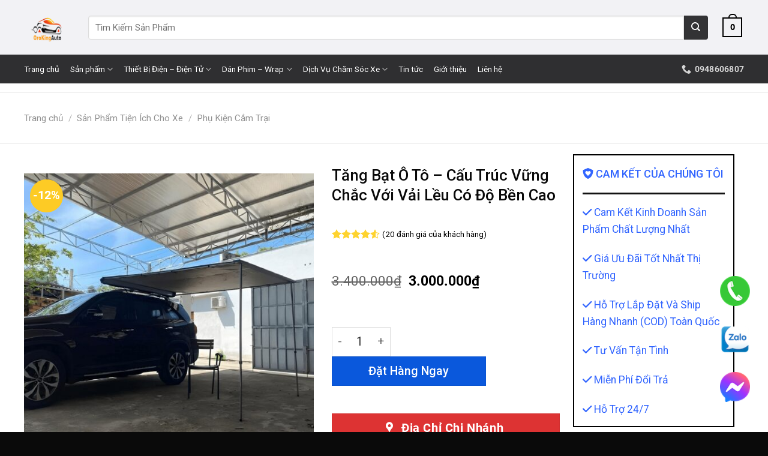

--- FILE ---
content_type: text/html; charset=UTF-8
request_url: https://orokingauto.com/san-pham/tang-bat-o-to-cau-truc-vung-chac/
body_size: 60736
content:
<!DOCTYPE html>
<!--[if IE 9 ]> <html lang="vi" prefix="og: https://ogp.me/ns#" class="ie9 loading-site no-js"> <![endif]-->
<!--[if IE 8 ]> <html lang="vi" prefix="og: https://ogp.me/ns#" class="ie8 loading-site no-js"> <![endif]-->
<!--[if (gte IE 9)|!(IE)]><!--><html lang="vi" prefix="og: https://ogp.me/ns#" class="loading-site no-js"> <!--<![endif]-->
<head>
	<meta charset="UTF-8" />
	<link rel="profile" href="http://gmpg.org/xfn/11" />
	<link rel="pingback" href="https://orokingauto.com/xmlrpc.php" />

	<script>(function(html){html.className = html.className.replace(/\bno-js\b/,'js')})(document.documentElement);</script>

<!-- Google Tag Manager for WordPress by gtm4wp.com -->
<script data-cfasync="false" data-pagespeed-no-defer>
	var gtm4wp_datalayer_name = "dataLayer";
	var dataLayer = dataLayer || [];
	const gtm4wp_use_sku_instead = false;
	const gtm4wp_id_prefix = '';
	const gtm4wp_remarketing = true;
	const gtm4wp_eec = true;
	const gtm4wp_classicec = false;
	const gtm4wp_currency = 'VND';
	const gtm4wp_product_per_impression = 10;
	const gtm4wp_needs_shipping_address = false;
	const gtm4wp_business_vertical = 'retail';
	const gtm4wp_business_vertical_id = 'id';
</script>
<!-- End Google Tag Manager for WordPress by gtm4wp.com --><script type="text/javascript">
const gtm4wp_is_safari = /^((?!chrome|android).)*safari/i.test(navigator.userAgent);
if ( gtm4wp_is_safari ) {
	window.addEventListener('pageshow', function(event) {
		if ( event.persisted ) {
			// if Safari loads the page from cache usually by navigating with the back button
			// it creates issues with product list click tracking
			// therefore GTM4WP forces the page reload in this browser
			window.location.reload();
		}
	});
}
</script><meta name="viewport" content="width=device-width, initial-scale=1, maximum-scale=1" />
<!-- Search Engine Optimization by Rank Math - https://s.rankmath.com/home -->
<title>Tăng Bạt Ô Tô - Cấu Trúc Vững Chắc Với Vải Lều Có Độ Bền Cao</title>
<meta name="description" content="Tăng Bạt Ô Tô làm từ vật liệu cao cấp với công dụng che nắng, cách nhiệt, chắn mưa, chống chịu được những tác động khắc nghiệt của thời tiết."/>
<meta name="robots" content="follow, index, max-snippet:-1, max-video-preview:-1, max-image-preview:large"/>
<link rel="canonical" href="https://orokingauto.com/san-pham/tang-bat-o-to-cau-truc-vung-chac/" />
<meta property="og:locale" content="vi_VN" />
<meta property="og:type" content="product" />
<meta property="og:title" content="Tăng Bạt Ô Tô - Cấu Trúc Vững Chắc Với Vải Lều Có Độ Bền Cao" />
<meta property="og:description" content="Tăng Bạt Ô Tô làm từ vật liệu cao cấp với công dụng che nắng, cách nhiệt, chắn mưa, chống chịu được những tác động khắc nghiệt của thời tiết." />
<meta property="og:url" content="https://orokingauto.com/san-pham/tang-bat-o-to-cau-truc-vung-chac/" />
<meta property="og:site_name" content="OroKing Auto | Đồ Chơi Xe Hơi Cao Cấp" />
<meta property="og:updated_time" content="2025-07-28T03:29:30+07:00" />
<meta property="og:image" content="https://orokingauto.com/wp-content/uploads/2023/09/tang-bat-o-to-cau-truc-vung-chac.jpg" />
<meta property="og:image:secure_url" content="https://orokingauto.com/wp-content/uploads/2023/09/tang-bat-o-to-cau-truc-vung-chac.jpg" />
<meta property="og:image:width" content="900" />
<meta property="og:image:height" content="900" />
<meta property="og:image:alt" content="tăng bạt ô tô" />
<meta property="og:image:type" content="image/jpeg" />
<meta property="product:price:amount" content="3000000" />
<meta property="product:price:currency" content="VND" />
<meta property="product:availability" content="instock" />
<meta name="twitter:card" content="summary_large_image" />
<meta name="twitter:title" content="Tăng Bạt Ô Tô - Cấu Trúc Vững Chắc Với Vải Lều Có Độ Bền Cao" />
<meta name="twitter:description" content="Tăng Bạt Ô Tô làm từ vật liệu cao cấp với công dụng che nắng, cách nhiệt, chắn mưa, chống chịu được những tác động khắc nghiệt của thời tiết." />
<meta name="twitter:image" content="https://orokingauto.com/wp-content/uploads/2023/09/tang-bat-o-to-cau-truc-vung-chac.jpg" />
<meta name="twitter:label1" content="Price" />
<meta name="twitter:data1" content="3.000.000&#8363;" />
<meta name="twitter:label2" content="Availability" />
<meta name="twitter:data2" content="In stock" />
<script type="application/ld+json" class="rank-math-schema">{"@context":"https://schema.org","@graph":[{"@type":"BreadcrumbList","@id":"https://orokingauto.com/san-pham/tang-bat-o-to-cau-truc-vung-chac/#breadcrumb","itemListElement":[{"@type":"ListItem","position":"1","item":{"@id":"https://orokingauto.com","name":"Trang ch\u1ee7"}},{"@type":"ListItem","position":"2","item":{"@id":"https://orokingauto.com/san-pham/tang-bat-o-to-cau-truc-vung-chac/","name":"T\u0103ng B\u1ea1t \u00d4 T\u00f4 &#8211; C\u1ea5u Tr\u00fac V\u1eefng Ch\u1eafc V\u1edbi V\u1ea3i L\u1ec1u C\u00f3 \u0110\u1ed9 B\u1ec1n Cao"}}]}]}</script>
<!-- /Rank Math WordPress SEO plugin -->

<link rel='dns-prefetch' href='//cdn.jsdelivr.net' />
<link rel='dns-prefetch' href='//use.fontawesome.com' />
<link rel='dns-prefetch' href='//fonts.googleapis.com' />
<link rel="prefetch" href="https://orokingauto.com/wp-content/themes/flatsome/assets/js/chunk.countup.fe2c1016.js" />
<link rel="prefetch" href="https://orokingauto.com/wp-content/themes/flatsome/assets/js/chunk.sticky-sidebar.a58a6557.js" />
<link rel="prefetch" href="https://orokingauto.com/wp-content/themes/flatsome/assets/js/chunk.tooltips.29144c1c.js" />
<link rel="prefetch" href="https://orokingauto.com/wp-content/themes/flatsome/assets/js/chunk.vendors-popups.947eca5c.js" />
<link rel="prefetch" href="https://orokingauto.com/wp-content/themes/flatsome/assets/js/chunk.vendors-slider.f0d2cbc9.js" />
<link rel='stylesheet' id='ivole-frontend-css-css'  href='https://orokingauto.com/wp-content/plugins/customer-reviews-woocommerce/css/frontend.css?ver=5.12.0' type='text/css' media='all' />
<link rel='stylesheet' id='cr-badges-css-css'  href='https://orokingauto.com/wp-content/plugins/customer-reviews-woocommerce/css/badges.css?ver=5.12.0' type='text/css' media='all' />
<link rel='stylesheet' id='photoswipe-css'  href='https://orokingauto.com/wp-content/plugins/woocommerce/assets/css/photoswipe/photoswipe.min.css?ver=6.7.0' type='text/css' media='all' />
<link rel='stylesheet' id='photoswipe-default-skin-css'  href='https://orokingauto.com/wp-content/plugins/woocommerce/assets/css/photoswipe/default-skin/default-skin.min.css?ver=6.7.0' type='text/css' media='all' />
<style id='woocommerce-inline-inline-css' type='text/css'>
.woocommerce form .form-row .required { visibility: visible; }
</style>
<link rel='stylesheet' id='protect-link-css-css'  href='https://orokingauto.com/wp-content/plugins/wp-copy-protect-with-color-design/css/protect_style.css?ver=6.0.11' type='text/css' media='all' />
<link rel='stylesheet' id='xoo-cp-style-css'  href='https://orokingauto.com/wp-content/plugins/added-to-cart-popup-woocommerce/assets/css/xoo-cp-style.css?ver=1.5' type='text/css' media='all' />
<style id='xoo-cp-style-inline-css' type='text/css'>
td.xoo-cp-pqty{
			    min-width: 120px;
			}.xoo-cp-adding,.xoo-cp-added{display:none!important}
			.xoo-cp-container{
				max-width: 650px;
			}
			.xcp-btn{
				background-color: #219811;
				color: #ffffff;
				font-size: 12px;
				border-radius: 5px;
				border: 1px solid #219811;
			}
			.xcp-btn:hover{
				color: #ffffff;
			}
			td.xoo-cp-pimg{
				width: 70%;
			}
			table.xoo-cp-pdetails , table.xoo-cp-pdetails tr{
				border: 0!important;
			}
			table.xoo-cp-pdetails td{
				border-style: solid;
				border-width: 0px;
				border-color: #ebe9eb;
			}
</style>
<link rel='stylesheet' id='font-awesome-official-css'  href='https://use.fontawesome.com/releases/v6.1.1/css/all.css' type='text/css' media='all' integrity="sha384-/frq1SRXYH/bSyou/HUp/hib7RVN1TawQYja658FEOodR/FQBKVqT9Ol+Oz3Olq5" crossorigin="anonymous" />
<link rel='stylesheet' id='flatsome-main-css'  href='https://orokingauto.com/wp-content/themes/flatsome/assets/css/flatsome.css?ver=3.15.6' type='text/css' media='all' />
<style id='flatsome-main-inline-css' type='text/css'>
@font-face {
				font-family: "fl-icons";
				font-display: block;
				src: url(https://orokingauto.com/wp-content/themes/flatsome/assets/css/icons/fl-icons.eot?v=3.15.6);
				src:
					url(https://orokingauto.com/wp-content/themes/flatsome/assets/css/icons/fl-icons.eot#iefix?v=3.15.6) format("embedded-opentype"),
					url(https://orokingauto.com/wp-content/themes/flatsome/assets/css/icons/fl-icons.woff2?v=3.15.6) format("woff2"),
					url(https://orokingauto.com/wp-content/themes/flatsome/assets/css/icons/fl-icons.ttf?v=3.15.6) format("truetype"),
					url(https://orokingauto.com/wp-content/themes/flatsome/assets/css/icons/fl-icons.woff?v=3.15.6) format("woff"),
					url(https://orokingauto.com/wp-content/themes/flatsome/assets/css/icons/fl-icons.svg?v=3.15.6#fl-icons) format("svg");
			}
</style>
<link rel='stylesheet' id='flatsome-shop-css'  href='https://orokingauto.com/wp-content/themes/flatsome/assets/css/flatsome-shop.css?ver=3.15.6' type='text/css' media='all' />
<link rel='stylesheet' id='flatsome-style-css'  href='https://orokingauto.com/wp-content/themes/salecar/style.css?ver=3.0' type='text/css' media='all' />
<link rel='stylesheet' id='flatsome-googlefonts-css'  href='//fonts.googleapis.com/css?family=Roboto%3Aregular%2C500%2Cregular%2Cregular%7CDancing+Script%3Aregular%2Cdefault&#038;display=swap&#038;ver=3.9' type='text/css' media='all' />
<link rel='stylesheet' id='font-awesome-official-v4shim-css'  href='https://use.fontawesome.com/releases/v6.1.1/css/v4-shims.css' type='text/css' media='all' integrity="sha384-4Jczmr1SlicmtiAiHGxwWtSzLJAS97HzJsKGqfC0JtZktLrPXIux1u6GJNVRRqiN" crossorigin="anonymous" />
<script type='text/javascript' defer='defer' src='https://orokingauto.com/wp-includes/js/jquery/jquery.min.js?ver=3.6.0' id='jquery-core-js'></script>
<script type='text/javascript' defer='defer' src='https://orokingauto.com/wp-content/plugins/duracelltomi-google-tag-manager/js/gtm4wp-woocommerce-enhanced.js?ver=1.16' id='gtm4wp-woocommerce-enhanced-js'></script>
<link rel="https://api.w.org/" href="https://orokingauto.com/wp-json/" /><link rel="alternate" type="application/json" href="https://orokingauto.com/wp-json/wp/v2/product/31012" /><meta name="generator" content="WordPress 6.0.11" />
<link rel='shortlink' href='https://orokingauto.com/?p=31012' />
<link rel="alternate" type="application/json+oembed" href="https://orokingauto.com/wp-json/oembed/1.0/embed?url=https%3A%2F%2Forokingauto.com%2Fsan-pham%2Ftang-bat-o-to-cau-truc-vung-chac%2F" />
<link rel="alternate" type="text/xml+oembed" href="https://orokingauto.com/wp-json/oembed/1.0/embed?url=https%3A%2F%2Forokingauto.com%2Fsan-pham%2Ftang-bat-o-to-cau-truc-vung-chac%2F&#038;format=xml" />
		
		<script type="text/javascript">
			jQuery(function($){
				$('.protect_contents-overlay').css('background-color', '#000000');
			});
		</script>

		
						<script type="text/javascript">
				jQuery(function($){
					$('img').attr('onmousedown', 'return false');
					$('img').attr('onselectstart','return false');
				    $(document).on('contextmenu',function(e){

							
								// ブラウザ全体を暗くする
								$('.protect_contents-overlay, .protect_alert').fadeIn();

								
								$('.protect_contents-overlay, .protect_alert').click(function(){	
									// ブラウザ全体を明るくする
									$('.protect_contents-overlay, .protect_alert').fadeOut();
								});
							

				        return false;
				    });
				});
				</script>

									<style>
					* {
					   -ms-user-select: none; /* IE 10+ */
					   -moz-user-select: -moz-none;
					   -khtml-user-select: none;
					   -webkit-user-select: none;
					   -webkit-touch-callout: none;
					   user-select: none;
					   }

					   input,textarea,select,option {
					   -ms-user-select: auto; /* IE 10+ */
					   -moz-user-select: auto;
					   -khtml-user-select: auto;
					   -webkit-user-select: auto;
					   user-select: auto;
				       }
					</style>
					
														
					
								
				
								
				
				
				
<!-- Google Tag Manager for WordPress by gtm4wp.com -->
<!-- GTM Container placement set to off -->
<script data-cfasync="false" data-pagespeed-no-defer type="text/javascript">
	var dataLayer_content = {"pagePostType":"product","pagePostType2":"single-product","pagePostAuthor":"OroKing Auto","customerTotalOrders":0,"customerTotalOrderValue":"0.00","customerFirstName":"","customerLastName":"","customerBillingFirstName":"","customerBillingLastName":"","customerBillingCompany":"","customerBillingAddress1":"","customerBillingAddress2":"","customerBillingCity":"","customerBillingPostcode":"","customerBillingCountry":"","customerBillingEmail":"","customerBillingEmailHash":"e3b0c44298fc1c149afbf4c8996fb92427ae41e4649b934ca495991b7852b855","customerBillingPhone":"","customerShippingFirstName":"","customerShippingLastName":"","customerShippingCompany":"","customerShippingAddress1":"","customerShippingAddress2":"","customerShippingCity":"","customerShippingPostcode":"","customerShippingCountry":"","cartContent":{"totals":{"applied_coupons":[],"discount_total":0,"subtotal":0,"total":0},"items":[]},"productRatingCounts":{"4":9,"5":11},"productAverageRating":4.55,"productReviewCount":20,"productType":"simple","productIsVariable":0,"ecomm_prodid":31012,"ecomm_pagetype":"product","ecomm_totalvalue":3000000,"event":"gtm4wp.changeDetailViewEEC","ecommerce":{"currencyCode":"VND","detail":{"products":[{"id":31012,"name":"Tăng Bạt Ô Tô - Cấu Trúc Vững Chắc Với Vải Lều Có Độ Bền Cao","sku":31012,"category":"Phụ Kiện Cắm Trại","price":3000000,"stocklevel":null}]}}};
	dataLayer.push( dataLayer_content );
</script>
<script>
	console.warn && console.warn("[GTM4WP] Google Tag Manager container code placement set to OFF !!!");
	console.warn && console.warn("[GTM4WP] Data layer codes are active but GTM container must be loaded using custom coding !!!");
</script>
<!-- End Google Tag Manager for WordPress by gtm4wp.com --><!-- Analytics by WP Statistics v13.2.6 - https://wp-statistics.com/ -->
<script>var WP_Statistics_http = new XMLHttpRequest();WP_Statistics_http.open('GET', 'https://orokingauto.com/wp-json/wp-statistics/v2/hit?_=1769120037&_wpnonce=aec68ba23c&wp_statistics_hit_rest=yes&referred=https%3A%2F%2Forokingauto.com&exclusion_match=yes&exclusion_reason=CrawlerDetect&track_all=1&current_page_type=product&current_page_id=31012&search_query&page_uri=/san-pham/tang-bat-o-to-cau-truc-vung-chac/', true);WP_Statistics_http.setRequestHeader("Content-Type", "application/json;charset=UTF-8");WP_Statistics_http.send(null);</script>
<style>.bg{opacity: 0; transition: opacity 1s; -webkit-transition: opacity 1s;} .bg-loaded{opacity: 1;}</style><!--[if IE]><link rel="stylesheet" type="text/css" href="https://orokingauto.com/wp-content/themes/flatsome/assets/css/ie-fallback.css"><script src="//cdnjs.cloudflare.com/ajax/libs/html5shiv/3.6.1/html5shiv.js"></script><script>var head = document.getElementsByTagName('head')[0],style = document.createElement('style');style.type = 'text/css';style.styleSheet.cssText = ':before,:after{content:none !important';head.appendChild(style);setTimeout(function(){head.removeChild(style);}, 0);</script><script src="https://orokingauto.com/wp-content/themes/flatsome/assets/libs/ie-flexibility.js"></script><![endif]--><!-- Google Tag Manager -->
<script>(function(w,d,s,l,i){w[l]=w[l]||[];w[l].push({'gtm.start':
new Date().getTime(),event:'gtm.js'});var f=d.getElementsByTagName(s)[0],
j=d.createElement(s),dl=l!='dataLayer'?'&l='+l:'';j.async=true;j.src=
'https://www.googletagmanager.com/gtm.js?id='+i+dl;f.parentNode.insertBefore(j,f);
})(window,document,'script','dataLayer','GTM-52S4LLQ');</script>
<!-- End Google Tag Manager -->


<script src="https://apis.google.com/js/platform.js?onload=renderOptIn" async defer></script>

<script>
  window.renderOptIn = function() {
    window.gapi.load('surveyoptin', function() {
      window.gapi.surveyoptin.render(
        {
          // REQUIRED FIELDS
          "merchant_id": 584316409,
          "order_id": "ORDER_ID",
          "email": "CUSTOMER_EMAIL",
          "delivery_country": "COUNTRY_CODE",
          "estimated_delivery_date": "YYYY-MM-DD",

          // OPTIONAL FIELDS
          "products": [{"gtin":"GTIN1"}, {"gtin":"GTIN2"}]
        });
    });
  }
</script>

<script id='merchantWidgetScript' src="https://www.gstatic.com/shopping/merchant/merchantwidget.js" defer></script>

<script>
  merchantWidgetScript.addEventListener('load', function () {
    merchantwidget.start({
         // REQUIRED FIELDS
         merchant_id: 584316409,

         // OPTIONAL FIELDS
         position: POSITION,
         region: REGION,
    });
  });
</script>

<meta name="google-site-verification" content="j_0nUFn8doAedSMtrlWoFhSBpz9_q_C7YRY-ajhe2t0" />
	<noscript><style>.woocommerce-product-gallery{ opacity: 1 !important; }</style></noscript>
	<script id="google_gtagjs" src="https://www.googletagmanager.com/gtag/js?id=G-D8DG26GCJP" async="async" type="text/javascript"></script>
<script id="google_gtagjs-inline" type="text/javascript">
window.dataLayer = window.dataLayer || [];function gtag(){dataLayer.push(arguments);}gtag('js', new Date());gtag('config', 'G-D8DG26GCJP', {} );
</script>
<link rel="icon" href="https://orokingauto.com/wp-content/uploads/2022/08/cropped-favicon-32x32.png" sizes="32x32" />
<link rel="icon" href="https://orokingauto.com/wp-content/uploads/2022/08/cropped-favicon-192x192.png" sizes="192x192" />
<link rel="apple-touch-icon" href="https://orokingauto.com/wp-content/uploads/2022/08/cropped-favicon-180x180.png" />
<meta name="msapplication-TileImage" content="https://orokingauto.com/wp-content/uploads/2022/08/cropped-favicon-270x270.png" />
<style id="custom-css" type="text/css">:root {--primary-color: #0a58dc;}.container-width, .full-width .ubermenu-nav, .container, .row{max-width: 1230px}.row.row-collapse{max-width: 1200px}.row.row-small{max-width: 1222.5px}.row.row-large{max-width: 1260px}.header-main{height: 91px}#logo img{max-height: 91px}#logo{width:77px;}#logo img{padding:4px 0;}.header-bottom{min-height: 24px}.header-top{min-height: 20px}.transparent .header-main{height: 265px}.transparent #logo img{max-height: 265px}.has-transparent + .page-title:first-of-type,.has-transparent + #main > .page-title,.has-transparent + #main > div > .page-title,.has-transparent + #main .page-header-wrapper:first-of-type .page-title{padding-top: 315px;}.header.show-on-scroll,.stuck .header-main{height:52px!important}.stuck #logo img{max-height: 52px!important}.search-form{ width: 100%;}.header-bg-color {background-color: #f2f2f5}.header-bottom {background-color: #2f2f31}.header-main .nav > li > a{line-height: 16px }.stuck .header-main .nav > li > a{line-height: 10px }.header-bottom-nav > li > a{line-height: 28px }@media (max-width: 549px) {.header-main{height: 70px}#logo img{max-height: 70px}}.nav-dropdown{border-radius:10px}.nav-dropdown{font-size:86%}.nav-dropdown-has-arrow li.has-dropdown:after{border-bottom-color: #ffffff;}.nav .nav-dropdown{background-color: #ffffff}.header-top{background-color:rgba(94,94,94,0.42)!important;}/* Color */.accordion-title.active, .has-icon-bg .icon .icon-inner,.logo a, .primary.is-underline, .primary.is-link, .badge-outline .badge-inner, .nav-outline > li.active> a,.nav-outline >li.active > a, .cart-icon strong,[data-color='primary'], .is-outline.primary{color: #0a58dc;}/* Color !important */[data-text-color="primary"]{color: #0a58dc!important;}/* Background Color */[data-text-bg="primary"]{background-color: #0a58dc;}/* Background */.scroll-to-bullets a,.featured-title, .label-new.menu-item > a:after, .nav-pagination > li > .current,.nav-pagination > li > span:hover,.nav-pagination > li > a:hover,.has-hover:hover .badge-outline .badge-inner,button[type="submit"], .button.wc-forward:not(.checkout):not(.checkout-button), .button.submit-button, .button.primary:not(.is-outline),.featured-table .title,.is-outline:hover, .has-icon:hover .icon-label,.nav-dropdown-bold .nav-column li > a:hover, .nav-dropdown.nav-dropdown-bold > li > a:hover, .nav-dropdown-bold.dark .nav-column li > a:hover, .nav-dropdown.nav-dropdown-bold.dark > li > a:hover, .header-vertical-menu__opener ,.is-outline:hover, .tagcloud a:hover,.grid-tools a, input[type='submit']:not(.is-form), .box-badge:hover .box-text, input.button.alt,.nav-box > li > a:hover,.nav-box > li.active > a,.nav-pills > li.active > a ,.current-dropdown .cart-icon strong, .cart-icon:hover strong, .nav-line-bottom > li > a:before, .nav-line-grow > li > a:before, .nav-line > li > a:before,.banner, .header-top, .slider-nav-circle .flickity-prev-next-button:hover svg, .slider-nav-circle .flickity-prev-next-button:hover .arrow, .primary.is-outline:hover, .button.primary:not(.is-outline), input[type='submit'].primary, input[type='submit'].primary, input[type='reset'].button, input[type='button'].primary, .badge-inner{background-color: #0a58dc;}/* Border */.nav-vertical.nav-tabs > li.active > a,.scroll-to-bullets a.active,.nav-pagination > li > .current,.nav-pagination > li > span:hover,.nav-pagination > li > a:hover,.has-hover:hover .badge-outline .badge-inner,.accordion-title.active,.featured-table,.is-outline:hover, .tagcloud a:hover,blockquote, .has-border, .cart-icon strong:after,.cart-icon strong,.blockUI:before, .processing:before,.loading-spin, .slider-nav-circle .flickity-prev-next-button:hover svg, .slider-nav-circle .flickity-prev-next-button:hover .arrow, .primary.is-outline:hover{border-color: #0a58dc}.nav-tabs > li.active > a{border-top-color: #0a58dc}.widget_shopping_cart_content .blockUI.blockOverlay:before { border-left-color: #0a58dc }.woocommerce-checkout-review-order .blockUI.blockOverlay:before { border-left-color: #0a58dc }/* Fill */.slider .flickity-prev-next-button:hover svg,.slider .flickity-prev-next-button:hover .arrow{fill: #0a58dc;}/* Background Color */[data-icon-label]:after, .secondary.is-underline:hover,.secondary.is-outline:hover,.icon-label,.button.secondary:not(.is-outline),.button.alt:not(.is-outline), .badge-inner.on-sale, .button.checkout, .single_add_to_cart_button, .current .breadcrumb-step{ background-color:#333335; }[data-text-bg="secondary"]{background-color: #333335;}/* Color */.secondary.is-underline,.secondary.is-link, .secondary.is-outline,.stars a.active, .star-rating:before, .woocommerce-page .star-rating:before,.star-rating span:before, .color-secondary{color: #333335}/* Color !important */[data-text-color="secondary"]{color: #333335!important;}/* Border */.secondary.is-outline:hover{border-color:#333335}.success.is-underline:hover,.success.is-outline:hover,.success{background-color: #32c12a}.success-color, .success.is-link, .success.is-outline{color: #32c12a;}.success-border{border-color: #32c12a!important;}/* Color !important */[data-text-color="success"]{color: #32c12a!important;}/* Background Color */[data-text-bg="success"]{background-color: #32c12a;}.alert.is-underline:hover,.alert.is-outline:hover,.alert{background-color: #dd3333}.alert.is-link, .alert.is-outline, .color-alert{color: #dd3333;}/* Color !important */[data-text-color="alert"]{color: #dd3333!important;}/* Background Color */[data-text-bg="alert"]{background-color: #dd3333;}body{font-size: 95%;}@media screen and (max-width: 549px){body{font-size: 100%;}}body{font-family:"Roboto", sans-serif}body{font-weight: 0}body{color: #333333}.nav > li > a {font-family:"Roboto", sans-serif;}.mobile-sidebar-levels-2 .nav > li > ul > li > a {font-family:"Roboto", sans-serif;}.nav > li > a {font-weight: 0;}.mobile-sidebar-levels-2 .nav > li > ul > li > a {font-weight: 0;}h1,h2,h3,h4,h5,h6,.heading-font, .off-canvas-center .nav-sidebar.nav-vertical > li > a{font-family: "Roboto", sans-serif;}h1,h2,h3,h4,h5,h6,.heading-font,.banner h1,.banner h2{font-weight: 500;}h1,h2,h3,h4,h5,h6,.heading-font{color: #0a0a0a;}.alt-font{font-family: "Dancing Script", sans-serif;}.header:not(.transparent) .header-nav-main.nav > li > a {color: #000000;}.header:not(.transparent) .header-bottom-nav.nav > li > a{color: #ffffff;}.header:not(.transparent) .header-bottom-nav.nav > li > a:hover,.header:not(.transparent) .header-bottom-nav.nav > li.active > a,.header:not(.transparent) .header-bottom-nav.nav > li.current > a,.header:not(.transparent) .header-bottom-nav.nav > li > a.active,.header:not(.transparent) .header-bottom-nav.nav > li > a.current{color: #d5d5d6;}.header-bottom-nav.nav-line-bottom > li > a:before,.header-bottom-nav.nav-line-grow > li > a:before,.header-bottom-nav.nav-line > li > a:before,.header-bottom-nav.nav-box > li > a:hover,.header-bottom-nav.nav-box > li.active > a,.header-bottom-nav.nav-pills > li > a:hover,.header-bottom-nav.nav-pills > li.active > a{color:#FFF!important;background-color: #d5d5d6;}a{color: #000000;}a:hover{color: #0a58dc;}.tagcloud a:hover{border-color: #0a58dc;background-color: #0a58dc;}.is-divider{background-color: rgba(0,0,0,0.93);}.current .breadcrumb-step, [data-icon-label]:after, .button#place_order,.button.checkout,.checkout-button,.single_add_to_cart_button.button{background-color: #0a58dc!important }.has-equal-box-heights .box-image {padding-top: 100%;}.badge-inner.on-sale{background-color: #fdcb25}.star-rating span:before,.star-rating:before, .woocommerce-page .star-rating:before, .stars a:hover:after, .stars a.active:after{color: #fed32f}.price del, .product_list_widget del, del .woocommerce-Price-amount { color: #000000; }ins .woocommerce-Price-amount { color: #000000; }@media screen and (min-width: 550px){.products .box-vertical .box-image{min-width: 200px!important;width: 200px!important;}}.header-main .social-icons,.header-main .cart-icon strong,.header-main .menu-title,.header-main .header-button > .button.is-outline,.header-main .nav > li > a > i:not(.icon-angle-down){color: #000000!important;}.header-main .header-button > .button.is-outline,.header-main .cart-icon strong:after,.header-main .cart-icon strong{border-color: #000000!important;}.header-main .header-button > .button:not(.is-outline){background-color: #000000!important;}.header-main .current-dropdown .cart-icon strong,.header-main .header-button > .button:hover,.header-main .header-button > .button:hover i,.header-main .header-button > .button:hover span{color:#FFF!important;}.header-main .menu-title:hover,.header-main .social-icons a:hover,.header-main .header-button > .button.is-outline:hover,.header-main .nav > li > a:hover > i:not(.icon-angle-down){color: #000000!important;}.header-main .current-dropdown .cart-icon strong,.header-main .header-button > .button:hover{background-color: #000000!important;}.header-main .current-dropdown .cart-icon strong:after,.header-main .current-dropdown .cart-icon strong,.header-main .header-button > .button:hover{border-color: #000000!important;}.absolute-footer, html{background-color: #0a0a0a}.page-title-small + main .product-container > .row{padding-top:0;}button[name='update_cart'] { display: none; }.header-vertical-menu__opener{background-color: #000000}.header-vertical-menu__fly-out{background-color: #000000}/* Custom CSS */.lancustom h2{text-align: center;}.lancustom{width: 70%;margin: auto;padding: 4%;-moz-box-shadow: 0 1px 4px 0 rgba(0,0,0,0.37);-webkit-box-shadow: 0 1px 4px 0 rgba(0,0,0,0.37);box-shadow: 0 1px 4px 0 rgba(0,0,0,0.37);}.page-id-2264 header, .page-id-2264 footer{display: none;}.page-id-2264 .full-width .ubermenu-nav, .page-id-2264 .container, .page-id-2264 .row {max-width: 1000px;}.page-id-2264 .page-wrapper {padding-top: 0px;padding-bottom: 0px;}#header-contact li>a>i+span{text-transform:none; font-size:14px}.header-main .nav > li > a {line-height: 18px;text-align: center;font-weight: 500; font-size: 15px;padding-left: 3px;padding-right: 3px;}.header-search-form input[type='search']{height: 40px;border-top-left-radius: 4px;border-bottom-left-radius: 4px;font-size:15px;}.header-search-form .searchform .button.icon {margin: 0;height: 40px;width: 40px;border-top-right-radius: 4px;border-bottom-right-radius: 4px;}.nav-dropdown{padding:10px 0 10px}.nav-dropdown.nav-dropdown-bold>li>a:hover,.nav-dropdown.nav-dropdown-bold.dark>li>a:hover{color: #cb1d1e !important;border-radius:3px; background-color: #ffffff !important;border-radius: 0;font-weight: 500;}.slider-nav-light .flickity-prev-next-button{ border-radius: 3px; background: black;}.slider-nav-circle .flickity-prev-next-button svg, .slider-nav-circle .flickity-prev-next-button .arrow{border: 0;}.slider .flickity-prev-next-button:hover svg, .slider .flickity-prev-next-button:hover .arrow{background: black}.danh-muc .category-title{display: inline-block;margin-bottom: 10px;width: 100%;}.danh-muc .category-title h3{display: block;width: 25%;float: left;margin: 0 auto;text-align: left; padding-left:20px;line-height: 46px;font-size: 18px;text-transform: uppercase;letter-spacing: 0;font-weight: 500;color: #fff;background: #cb1d1e;}.danh-muc .category-title h3:after{content: '';display: inline;float: right;width: 0;height: 0;border-style: solid;border-width: 0 0 46px 25px;border-color:#f4f4f4 transparent #f4f4f4 transparent;}.danh-muc .sub-menu{display: inline-block;float: right;width: 75%;background: #f4f4f4;}.danh-muc .sub-menu ul { text-align: right;padding-right: 10px; margin: 0;list-style: none;}.danh-muc .sub-menu ul li{margin-bottom: 0;display: inline-block;padding: 0 6px;}.danh-muc .sub-menu ul li a{font-size: 14px;font-weight: 500;text-transform: none;line-height: 46px;color: #4a4a4a;}.danh-muc .sub-menu ul li a:hover{color: #cb1d1e}.row-banner .col{padding-bottom:0}.product-small .product-title{font-size:15px; font-weight:normal; margin-bottom:8px}.product-small .product-title a{color:black} .product-small.box{border:1px solid #eaeaea}.product-small .price span.amount {white-space: nowrap;color: #000;font-weight: 500;font-size: 15px;}.badge-container{margin-top:10px; margin-left:10px}.badge-container .badge-inner{border-radius:99px}.danh-muc .col{padding-bottom:0}.product-small{margin-bottom:20px}.danh-muc{padding-bottom:0 !important}.footer-block{/*background:url(/wp-content/uploads/2018/06/bg.jpg); */background-repeat:repeat; border-top: 2px solid #999;}b,strong{font-weight:500}.single_add_to_cart_button{font-weight:500; text-transform:none; letter-spacing:0}.product-info span.amount{color: red; font-weight:500}.product-info .product-title{font-size:22px}.product-info .cart{margin-bottom:10px}.product-info .product_meta{font-size:15px}.product-info{padding-top:0}.product-footer .product-tabs{background:#ececec}.product-footer .product-tabs li{margin:0}.product-footer .product-tabs li a{padding:10px 15px; font-size:16px; font-weight:500; text-transform:none; background: #e2e2e2}.product-footer .product-tabs li.active>a{background:red; color: white}.related-products-wrapper .product-section-title{letter-spacing: 0;color: white;padding: 9px 10px;background: red;margin-bottom: 20px;}.related-products-wrapper .product-small{border:0; margin-bottom:0}.related-products-wrapper .product-small .col-inner{border:1px solid #ececec}.shop-container #product-sidebar .widget_nav_menu ul li, #shop-sidebar .widget_nav_menu ul li, .post-sidebar .widget_nav_menu ul li{background: url(/wp-content/uploads/2018/06/icon-menu.png) no-repeat 2px 8px;padding-left: 25px;}#product-sidebar, #shop-sidebar, #product-sidebar, .post-sidebar{padding-right:15px}#product-sidebar .widget_nav_menu ul, #shop-sidebar .widget_nav_menu ul, .post-sidebar .widget_nav_menu ul{background: #f7f4f4;}#product-sidebar .widget_nav_menu ul .menu-cha, #shop-sidebar .widget_nav_menu ul .menu-cha,.post-sidebar .widget_nav_menu ul .menu-cha{background:#cb1d1e !important; color: white; padding-left:15px !important}#product-sidebar .widget_nav_menu ul .menu-cha a, #shop-sidebar .widget_nav_menu ul .menu-cha a, .post-sidebar .widget_nav_menu ul .menu-cha a{text-transform:uppercase; color: white;}#product-sidebar .widget_nav_menu ul li a, #shop-sidebar .widget_nav_menu ul li a, .post-sidebar .widget_nav_menu ul li a{color: black; width:100%}#product-sidebar .widget_nav_menu ul li a:hover, #shop-sidebar .widget_nav_menu ul li a:hover, .post-sidebar .widget_nav_menu ul li a:hover{color: red}#product-sidebar .widget_nav_menu ul li:hover, #shop-sidebar .widget_nav_menu ul li:hover, .post-sidebar .widget_nav_menu ul li:hover{background: white}#product-sidebar .widget_nav_menu ul .menu-cha:hover, #shop-sidebar .widget_nav_menu ul .menu-cha:hover, .shop-sidebar .widget_nav_menu ul .menu-cha:hover{background: #525252 !important}#product-sidebar .widget_nav_menu ul .menu-cha:hover a, #shop-sidebar .widget_nav_menu ul .menu-cha:hover a, .shop-sidebar .widget_nav_menu ul .menu-cha:hover a{color:white}#product-sidebar .is-divider, #shop-sidebar .is-divider, .shop-sidebar .is-divider{height: 1px; max-width: 100%;}#product-sidebar span.widget-title, #shop-sidebar span.widget-title, .shop-sidebar span.widget-title, .shop-sidebar span.widget-title, .post-sidebar span.widget-title{color:red}.shop-container .product-small{border:0; padding-bottom:0}.shop-container .product-small .box{border: 1px solid #eaeaea}.shop-page-title{background: #f1f1f1;padding-bottom: 15px;}.blog-single .large-9{padding-left:0}.blog-single .is-divider{height:1px; max-width:100%} .entry-content{padding-top:0}footer.entry-meta{font-size:15px}.flatsome_recent_posts li a{color:black}.fix-contact {position: fixed; bottom:20px; right:30px; z-index: 999;}.fix-contact ul li { margin-bottom:30px;}.fix-contact img { width: 50px; height: 50px;}td label, td .label, td input, td select, td form, td dl, td p {margin: 0em 0;}.sanphamchuthich {background-color: rgba(208, 208, 208, 0.471)}.tieude{font-weight: bold; color:orange}.single_add_to_cart_button{width: 67.8%;} /* Custom CSS Tablet */@media (max-width: 849px){.danh-muc .category-title h3, .danh-muc .sub-menu{width: 100%;}.danh-muc .sub-menu ul li{margin-left:0}.danh-muc .sub-menu ul li a{line-height:30px}.danh-muc .sub-menu ul{text-align:left}.danh-muc .col .post-item{flex-basis:50%; max-width:50%}.wc-backward,.button-continue-shopping {white-space: nowrap; }}/* Custom CSS Mobile */@media (max-width: 549px){.danh-muc .category-title h3, .danh-muc .sub-menu{width: 100%;}.danh-muc .sub-menu ul li{margin-left:0}.danh-muc .sub-menu ul li a{line-height:30px}.danh-muc .sub-menu ul{text-align:left}.danh-muc .col .post-item{flex-basis:50%; max-width:50%}.fix-contact { display: none;}.wc-backward,.button-continue-shopping {white-space: nowrap; }}.label-new.menu-item > a:after{content:"New";}.label-hot.menu-item > a:after{content:"Hot";}.label-sale.menu-item > a:after{content:"Sale";}.label-popular.menu-item > a:after{content:"Popular";}</style>		<style type="text/css" id="wp-custom-css">
			@media (max-width: 767px) {
	.show-for-small p.b-header {
		margin-bottom: 0px;
	}
}		</style>
		<style id="infinite-scroll-css" type="text/css">.page-load-status,.archive .woocommerce-pagination {display: none;}</style><!-- WooCommerce Google Analytics Integration -->
		<script type='text/javascript'>
			var gaProperty = 'UA-71253098-2';
			var disableStr = 'ga-disable-' + gaProperty;
			if ( document.cookie.indexOf( disableStr + '=true' ) > -1 ) {
				window[disableStr] = true;
			}
			function gaOptout() {
				document.cookie = disableStr + '=true; expires=Thu, 31 Dec 2099 23:59:59 UTC; path=/';
				window[disableStr] = true;
			}
		</script><script async src="https://www.googletagmanager.com/gtag/js?id=UA-71253098-2"></script>
		<script>
		window.dataLayer = window.dataLayer || [];
		function gtag(){dataLayer.push(arguments);}
		gtag('js', new Date());
		gtag('set', 'developer_id.dOGY3NW', true);

		gtag('config', 'UA-71253098-2', {
			'allow_google_signals': true,
			'link_attribution': false,
			'anonymize_ip': true,
			'linker':{
				'domains': [],
				'allow_incoming': false,
			},
			'custom_map': {
				'dimension1': 'logged_in'
			},
			'logged_in': 'no'
		} );

		
		</script>
		
		<!-- /WooCommerce Google Analytics Integration --></head>

<body class="product-template-default single single-product postid-31012 theme-flatsome woocommerce woocommerce-page woocommerce-no-js lightbox">

<!-- Google Tag Manager (noscript) -->
<noscript><iframe src="https://www.googletagmanager.com/ns.html?id=GTM-52S4LLQ"
height="0" width="0" style="display:none;visibility:hidden"></iframe></noscript>
<!-- End Google Tag Manager (noscript) --><svg xmlns="http://www.w3.org/2000/svg" viewBox="0 0 0 0" width="0" height="0" focusable="false" role="none" style="visibility: hidden; position: absolute; left: -9999px; overflow: hidden;" ><defs><filter id="wp-duotone-dark-grayscale"><feColorMatrix color-interpolation-filters="sRGB" type="matrix" values=" .299 .587 .114 0 0 .299 .587 .114 0 0 .299 .587 .114 0 0 .299 .587 .114 0 0 " /><feComponentTransfer color-interpolation-filters="sRGB" ><feFuncR type="table" tableValues="0 0.49803921568627" /><feFuncG type="table" tableValues="0 0.49803921568627" /><feFuncB type="table" tableValues="0 0.49803921568627" /><feFuncA type="table" tableValues="1 1" /></feComponentTransfer><feComposite in2="SourceGraphic" operator="in" /></filter></defs></svg><svg xmlns="http://www.w3.org/2000/svg" viewBox="0 0 0 0" width="0" height="0" focusable="false" role="none" style="visibility: hidden; position: absolute; left: -9999px; overflow: hidden;" ><defs><filter id="wp-duotone-grayscale"><feColorMatrix color-interpolation-filters="sRGB" type="matrix" values=" .299 .587 .114 0 0 .299 .587 .114 0 0 .299 .587 .114 0 0 .299 .587 .114 0 0 " /><feComponentTransfer color-interpolation-filters="sRGB" ><feFuncR type="table" tableValues="0 1" /><feFuncG type="table" tableValues="0 1" /><feFuncB type="table" tableValues="0 1" /><feFuncA type="table" tableValues="1 1" /></feComponentTransfer><feComposite in2="SourceGraphic" operator="in" /></filter></defs></svg><svg xmlns="http://www.w3.org/2000/svg" viewBox="0 0 0 0" width="0" height="0" focusable="false" role="none" style="visibility: hidden; position: absolute; left: -9999px; overflow: hidden;" ><defs><filter id="wp-duotone-purple-yellow"><feColorMatrix color-interpolation-filters="sRGB" type="matrix" values=" .299 .587 .114 0 0 .299 .587 .114 0 0 .299 .587 .114 0 0 .299 .587 .114 0 0 " /><feComponentTransfer color-interpolation-filters="sRGB" ><feFuncR type="table" tableValues="0.54901960784314 0.98823529411765" /><feFuncG type="table" tableValues="0 1" /><feFuncB type="table" tableValues="0.71764705882353 0.25490196078431" /><feFuncA type="table" tableValues="1 1" /></feComponentTransfer><feComposite in2="SourceGraphic" operator="in" /></filter></defs></svg><svg xmlns="http://www.w3.org/2000/svg" viewBox="0 0 0 0" width="0" height="0" focusable="false" role="none" style="visibility: hidden; position: absolute; left: -9999px; overflow: hidden;" ><defs><filter id="wp-duotone-blue-red"><feColorMatrix color-interpolation-filters="sRGB" type="matrix" values=" .299 .587 .114 0 0 .299 .587 .114 0 0 .299 .587 .114 0 0 .299 .587 .114 0 0 " /><feComponentTransfer color-interpolation-filters="sRGB" ><feFuncR type="table" tableValues="0 1" /><feFuncG type="table" tableValues="0 0.27843137254902" /><feFuncB type="table" tableValues="0.5921568627451 0.27843137254902" /><feFuncA type="table" tableValues="1 1" /></feComponentTransfer><feComposite in2="SourceGraphic" operator="in" /></filter></defs></svg><svg xmlns="http://www.w3.org/2000/svg" viewBox="0 0 0 0" width="0" height="0" focusable="false" role="none" style="visibility: hidden; position: absolute; left: -9999px; overflow: hidden;" ><defs><filter id="wp-duotone-midnight"><feColorMatrix color-interpolation-filters="sRGB" type="matrix" values=" .299 .587 .114 0 0 .299 .587 .114 0 0 .299 .587 .114 0 0 .299 .587 .114 0 0 " /><feComponentTransfer color-interpolation-filters="sRGB" ><feFuncR type="table" tableValues="0 0" /><feFuncG type="table" tableValues="0 0.64705882352941" /><feFuncB type="table" tableValues="0 1" /><feFuncA type="table" tableValues="1 1" /></feComponentTransfer><feComposite in2="SourceGraphic" operator="in" /></filter></defs></svg><svg xmlns="http://www.w3.org/2000/svg" viewBox="0 0 0 0" width="0" height="0" focusable="false" role="none" style="visibility: hidden; position: absolute; left: -9999px; overflow: hidden;" ><defs><filter id="wp-duotone-magenta-yellow"><feColorMatrix color-interpolation-filters="sRGB" type="matrix" values=" .299 .587 .114 0 0 .299 .587 .114 0 0 .299 .587 .114 0 0 .299 .587 .114 0 0 " /><feComponentTransfer color-interpolation-filters="sRGB" ><feFuncR type="table" tableValues="0.78039215686275 1" /><feFuncG type="table" tableValues="0 0.94901960784314" /><feFuncB type="table" tableValues="0.35294117647059 0.47058823529412" /><feFuncA type="table" tableValues="1 1" /></feComponentTransfer><feComposite in2="SourceGraphic" operator="in" /></filter></defs></svg><svg xmlns="http://www.w3.org/2000/svg" viewBox="0 0 0 0" width="0" height="0" focusable="false" role="none" style="visibility: hidden; position: absolute; left: -9999px; overflow: hidden;" ><defs><filter id="wp-duotone-purple-green"><feColorMatrix color-interpolation-filters="sRGB" type="matrix" values=" .299 .587 .114 0 0 .299 .587 .114 0 0 .299 .587 .114 0 0 .299 .587 .114 0 0 " /><feComponentTransfer color-interpolation-filters="sRGB" ><feFuncR type="table" tableValues="0.65098039215686 0.40392156862745" /><feFuncG type="table" tableValues="0 1" /><feFuncB type="table" tableValues="0.44705882352941 0.4" /><feFuncA type="table" tableValues="1 1" /></feComponentTransfer><feComposite in2="SourceGraphic" operator="in" /></filter></defs></svg><svg xmlns="http://www.w3.org/2000/svg" viewBox="0 0 0 0" width="0" height="0" focusable="false" role="none" style="visibility: hidden; position: absolute; left: -9999px; overflow: hidden;" ><defs><filter id="wp-duotone-blue-orange"><feColorMatrix color-interpolation-filters="sRGB" type="matrix" values=" .299 .587 .114 0 0 .299 .587 .114 0 0 .299 .587 .114 0 0 .299 .587 .114 0 0 " /><feComponentTransfer color-interpolation-filters="sRGB" ><feFuncR type="table" tableValues="0.098039215686275 1" /><feFuncG type="table" tableValues="0 0.66274509803922" /><feFuncB type="table" tableValues="0.84705882352941 0.41960784313725" /><feFuncA type="table" tableValues="1 1" /></feComponentTransfer><feComposite in2="SourceGraphic" operator="in" /></filter></defs></svg>
<a class="skip-link screen-reader-text" href="#main">Skip to content</a>

<div id="wrapper">

	
	<header id="header" class="header has-sticky sticky-jump">
		<div class="header-wrapper">
			<div id="masthead" class="header-main nav-dark">
      <div class="header-inner flex-row container logo-left medium-logo-center" role="navigation">

          <!-- Logo -->
          <div id="logo" class="flex-col logo">
            
<!-- Header logo -->
<a href="https://orokingauto.com/" title="OroKing Auto | Đồ Chơi Xe Hơi Cao Cấp" rel="home">
		<img width="160" height="160" src="https://orokingauto.com/wp-content/uploads/2022/08/Logo.png" class="header_logo header-logo" alt="OroKing Auto | Đồ Chơi Xe Hơi Cao Cấp"/><img  width="160" height="160" src="https://orokingauto.com/wp-content/uploads/2022/08/Logo.png" class="header-logo-dark" alt="OroKing Auto | Đồ Chơi Xe Hơi Cao Cấp"/></a>
          </div>

          <!-- Mobile Left Elements -->
          <div class="flex-col show-for-medium flex-left">
            <ul class="mobile-nav nav nav-left ">
              <li class="nav-icon has-icon">
  		<a href="#" data-open="#main-menu" data-pos="left" data-bg="main-menu-overlay" data-color="" class="is-small" aria-label="Menu" aria-controls="main-menu" aria-expanded="false">
		
		  <i class="icon-menu" ></i>
		  		</a>
	</li>            </ul>
          </div>

          <!-- Left Elements -->
          <div class="flex-col hide-for-medium flex-left
            flex-grow">
            <ul class="header-nav header-nav-main nav nav-left  nav-line nav-spacing-xlarge" >
              <li class="header-search-form search-form html relative has-icon">
	<div class="header-search-form-wrapper">
		<div class="searchform-wrapper ux-search-box relative is-normal"><form role="search" method="get" class="searchform" action="https://orokingauto.com/">
	<div class="flex-row relative">
						<div class="flex-col flex-grow">
			<label class="screen-reader-text" for="woocommerce-product-search-field-0">Tìm kiếm:</label>
			<input type="search" id="woocommerce-product-search-field-0" class="search-field mb-0" placeholder="Tìm Kiếm Sản Phẩm" value="" name="s" />
			<input type="hidden" name="post_type" value="product" />
					</div>
		<div class="flex-col">
			<button type="submit" value="Tìm kiếm" class="ux-search-submit submit-button secondary button icon mb-0" aria-label="Submit">
				<i class="icon-search" ></i>			</button>
		</div>
	</div>
	<div class="live-search-results text-left z-top"></div>
</form>
</div>	</div>
</li>            </ul>
          </div>

          <!-- Right Elements -->
          <div class="flex-col hide-for-medium flex-right">
            <ul class="header-nav header-nav-main nav nav-right  nav-line nav-spacing-xlarge">
              <li class="header-divider"></li><li class="cart-item has-icon has-dropdown">

<a href="https://orokingauto.com/gio-hang/" title="Giỏ hàng" class="header-cart-link is-small">



    <span class="cart-icon image-icon">
    <strong>0</strong>
  </span>
  </a>

 <ul class="nav-dropdown nav-dropdown-default">
    <li class="html widget_shopping_cart">
      <div class="widget_shopping_cart_content">
        

	<p class="woocommerce-mini-cart__empty-message">Chưa có sản phẩm trong giỏ hàng.</p>


      </div>
    </li>
     </ul>

</li>
            </ul>
          </div>

          <!-- Mobile Right Elements -->
          <div class="flex-col show-for-medium flex-right">
            <ul class="mobile-nav nav nav-right ">
              <li class="cart-item has-icon">

      <a href="https://orokingauto.com/gio-hang/" class="header-cart-link off-canvas-toggle nav-top-link is-small" data-open="#cart-popup" data-class="off-canvas-cart" title="Giỏ hàng" data-pos="right">
  
    <span class="cart-icon image-icon">
    <strong>0</strong>
  </span>
  </a>


  <!-- Cart Sidebar Popup -->
  <div id="cart-popup" class="mfp-hide widget_shopping_cart">
  <div class="cart-popup-inner inner-padding">
      <div class="cart-popup-title text-center">
          <h4 class="uppercase">Giỏ hàng</h4>
          <div class="is-divider"></div>
      </div>
      <div class="widget_shopping_cart_content">
          

	<p class="woocommerce-mini-cart__empty-message">Chưa có sản phẩm trong giỏ hàng.</p>


      </div>
             <div class="cart-sidebar-content relative"></div>  </div>
  </div>

</li>
            </ul>
          </div>

      </div>
     
      </div><div id="wide-nav" class="header-bottom wide-nav nav-dark hide-for-medium">
    <div class="flex-row container">

                        <div class="flex-col hide-for-medium flex-left">
                <ul class="nav header-nav header-bottom-nav nav-left  nav-size-medium nav-spacing-medium">
                    <li id="menu-item-14" class="menu-item menu-item-type-post_type menu-item-object-page menu-item-home menu-item-14 menu-item-design-default"><a href="https://orokingauto.com/" class="nav-top-link">Trang chủ</a></li>
<li id="menu-item-2799" class="menu-item menu-item-type-post_type menu-item-object-page menu-item-has-children current_page_parent menu-item-2799 menu-item-design-default has-dropdown"><a href="https://orokingauto.com/mua/" class="nav-top-link">Sản phẩm<i class="icon-angle-down" ></i></a>
<ul class="sub-menu nav-dropdown nav-dropdown-default">
	<li id="menu-item-11588" class="menu-item menu-item-type-custom menu-item-object-custom menu-item-has-children menu-item-11588 nav-dropdown-col"><a href="https://orokingauto.com/danh-muc/goi-san-pham-nang-cap-xe/">Gói Sản Phẩm Nâng Cấp Xe</a>
	<ul class="sub-menu nav-column nav-dropdown-default">
		<li id="menu-item-50975" class="menu-item menu-item-type-custom menu-item-object-custom menu-item-50975"><a href="https://orokingauto.com/danh-muc/goi-san-pham-nang-cap-xe/body-kit-nang-doi/">Body Kit Nâng Đời</a></li>
		<li id="menu-item-54876" class="menu-item menu-item-type-custom menu-item-object-custom menu-item-54876"><a href="https://orokingauto.com/danh-muc/goi-san-pham-nang-cap-xe/nang-cap-noi-that/">Nâng Cấp Nội Thất</a></li>
		<li id="menu-item-13451" class="menu-item menu-item-type-custom menu-item-object-custom menu-item-13451"><a href="https://orokingauto.com/danh-muc/goi-san-pham-nang-cap-xe/ghe-limousine/">Ghế Limousine</a></li>
		<li id="menu-item-13585" class="menu-item menu-item-type-custom menu-item-object-custom menu-item-13585"><a href="https://orokingauto.com/danh-muc/san-limousine/">Sàn Limousine</a></li>
		<li id="menu-item-41912" class="menu-item menu-item-type-custom menu-item-object-custom menu-item-41912"><a href="https://orokingauto.com/danh-muc/goi-san-pham-nang-cap-xe/doi-mau-noi-that/">Đổi Màu Nội Thất</a></li>
		<li id="menu-item-13395" class="menu-item menu-item-type-custom menu-item-object-custom menu-item-13395"><a href="https://orokingauto.com/danh-muc/thiet-bi-dien-tu/den-led-noi-that/">Đèn Led Nội Thất</a></li>
		<li id="menu-item-11590" class="menu-item menu-item-type-custom menu-item-object-custom menu-item-11590"><a href="https://orokingauto.com/danh-muc/goi-san-pham-nang-cap-xe/boc-tran-da-o-to/">Bọc Trần Da Ô Tô</a></li>
		<li id="menu-item-13396" class="menu-item menu-item-type-custom menu-item-object-custom menu-item-13396"><a href="https://orokingauto.com/danh-muc/goi-san-pham-nang-cap-xe/tran-sao-o-to/">Trần Sao Ô Tô</a></li>
		<li id="menu-item-13394" class="menu-item menu-item-type-custom menu-item-object-custom menu-item-13394"><a href="https://orokingauto.com/danh-muc/goi-san-pham-nang-cap-xe/boc-ghe-da-o-to/">Bọc Ghế Da Ô Tô</a></li>
		<li id="menu-item-14137" class="menu-item menu-item-type-custom menu-item-object-custom menu-item-14137"><a href="https://orokingauto.com/danh-muc/goi-san-pham-nang-cap-xe/cach-am-chong-on/">Cách Âm Chống Ồn</a></li>
		<li id="menu-item-21156" class="menu-item menu-item-type-custom menu-item-object-custom menu-item-21156"><a href="https://orokingauto.com/danh-muc/goi-san-pham-nang-cap-xe/phu-gam-o-to/">Phủ Gầm Ô Tô</a></li>
		<li id="menu-item-32821" class="menu-item menu-item-type-custom menu-item-object-custom menu-item-32821"><a href="https://orokingauto.com/danh-muc/goi-san-pham-nang-cap-xe/do-ghe-chinh-dien/">Độ Ghế Chỉnh Điện</a></li>
		<li id="menu-item-29074" class="menu-item menu-item-type-custom menu-item-object-custom menu-item-29074"><a href="https://orokingauto.com/danh-muc/goi-san-pham-nang-cap-xe/do-ghe-massage/">Độ Ghế Massage</a></li>
		<li id="menu-item-32809" class="menu-item menu-item-type-custom menu-item-object-custom menu-item-32809"><a href="https://orokingauto.com/danh-muc/goi-san-pham-nang-cap-xe/do-lam-mat-ghe/">Độ Làm Mát Ghế</a></li>
		<li id="menu-item-37371" class="menu-item menu-item-type-custom menu-item-object-custom menu-item-37371"><a href="https://orokingauto.com/danh-muc/goi-san-pham-nang-cap-xe/do-ghe-3-chuc-nang/">Độ Ghế 3 Chức Năng</a></li>
		<li id="menu-item-57638" class="menu-item menu-item-type-custom menu-item-object-custom menu-item-57638"><a href="https://orokingauto.com/danh-muc/goi-san-pham-nang-cap-xe/phanh-brembo-hieu-suat-cao/">Phanh Brembo Hiệu Suất Cao</a></li>
	</ul>
</li>
	<li id="menu-item-3228" class="menu-item menu-item-type-custom menu-item-object-custom menu-item-has-children menu-item-3228 nav-dropdown-col"><a href="https://orokingauto.com/danh-muc/phu-kien-noi-that-o-to/">Phụ Kiện Nội Thất Ô Tô</a>
	<ul class="sub-menu nav-column nav-dropdown-default">
		<li id="menu-item-5413" class="menu-item menu-item-type-custom menu-item-object-custom menu-item-has-children menu-item-5413"><a href="https://orokingauto.com/danh-muc/phu-kien-noi-that-o-to/tham-lot-san-o-to/">Thảm Lót Sàn Ô Tô</a>
		<ul class="sub-menu nav-column nav-dropdown-default">
			<li id="menu-item-7076" class="menu-item menu-item-type-custom menu-item-object-custom menu-item-7076"><a href="https://orokingauto.com/danh-muc/phu-kien-noi-that-o-to/tham-lot-san-o-to/tham-lot-san-360/">Thảm Lót Sàn 360</a></li>
			<li id="menu-item-11867" class="menu-item menu-item-type-custom menu-item-object-custom menu-item-11867"><a href="https://orokingauto.com/danh-muc/phu-kien-noi-that-o-to/tham-lot-san-o-to/tham-lot-san-o-to-oromat/">Thảm Lót Sàn OroMat</a></li>
			<li id="menu-item-5414" class="menu-item menu-item-type-custom menu-item-object-custom menu-item-5414"><a href="https://orokingauto.com/danh-muc/phu-kien-noi-that-o-to/tham-lot-san-o-to/tham-lot-san-3d-kagu-maxpider/">Thảm Lót Sàn 3D Kagu Maxpider</a></li>
			<li id="menu-item-6363" class="menu-item menu-item-type-custom menu-item-object-custom menu-item-6363"><a href="https://orokingauto.com/danh-muc/phu-kien-noi-that-o-to/tham-lot-san-o-to/tham-lot-san-oto-kardo/">Thảm Lót Sàn Ô Tô Kardo</a></li>
			<li id="menu-item-11971" class="menu-item menu-item-type-custom menu-item-object-custom menu-item-11971"><a href="https://orokingauto.com/danh-muc/phu-kien-noi-that-o-to/tham-lot-san-o-to/tham-lot-san-o-to-3w/">Thảm Lót Sàn Ô Tô 3W</a></li>
			<li id="menu-item-8813" class="menu-item menu-item-type-custom menu-item-object-custom menu-item-8813"><a href="https://orokingauto.com/danh-muc/phu-kien-noi-that-o-to/lot-san-simili/">Lót Sàn Simili</a></li>
		</ul>
</li>
		<li id="menu-item-13016" class="menu-item menu-item-type-custom menu-item-object-custom menu-item-13016"><a href="https://orokingauto.com/danh-muc/phu-kien-noi-that-o-to/dan-ppf-noi-that/">Dán PPF Nội Thất</a></li>
		<li id="menu-item-3200" class="menu-item menu-item-type-custom menu-item-object-custom menu-item-3200"><a href="https://orokingauto.com/danh-muc/tham-taplo-theo-hang-xe/">Thảm Taplo Theo Xe</a></li>
		<li id="menu-item-3230" class="menu-item menu-item-type-custom menu-item-object-custom menu-item-has-children menu-item-3230"><a href="https://orokingauto.com/danh-muc/boc-vo-lang/">Bọc Vô Lăng Ô Tô</a>
		<ul class="sub-menu nav-column nav-dropdown-default">
			<li id="menu-item-7121" class="menu-item menu-item-type-custom menu-item-object-custom menu-item-7121"><a href="https://orokingauto.com/danh-muc/boc-vo-lang/boc-vo-lang-da-bo-that/">Bọc Vô Lăng Da Bò Thật</a></li>
			<li id="menu-item-4327" class="menu-item menu-item-type-custom menu-item-object-custom menu-item-4327"><a href="https://orokingauto.com/danh-muc/boc-vo-lang/boc-vo-lang-sparco/">Bọc Vô Lăng Sparco Chính Hãng</a></li>
		</ul>
</li>
		<li id="menu-item-3229" class="menu-item menu-item-type-custom menu-item-object-custom menu-item-has-children menu-item-3229"><a href="https://orokingauto.com/danh-muc/phu-kien-noi-that-xe-hoi/nuoc-hoa-o-to/">Nước Hoa Ô Tô</a>
		<ul class="sub-menu nav-column nav-dropdown-default">
			<li id="menu-item-4328" class="menu-item menu-item-type-custom menu-item-object-custom menu-item-4328"><a href="https://orokingauto.com/danh-muc/phu-kien-noi-that-xe-hoi/nuoc-hoa-o-to/nuoc-hoa-areon-chinh-hang/">Nước Hoa Areon Chính Hãng</a></li>
		</ul>
</li>
		<li id="menu-item-4329" class="menu-item menu-item-type-custom menu-item-object-custom menu-item-4329"><a href="https://orokingauto.com/danh-muc/phu-kien-noi-that-xe-hoi/goi-dau-tua-lung/">Gối Đầu Và Tựa Lưng</a></li>
		<li id="menu-item-4330" class="menu-item menu-item-type-custom menu-item-object-custom menu-item-4330"><a href="https://orokingauto.com/danh-muc/phu-kien-noi-that-xe-hoi/hop-ty-tay-o-to/">Hộp Tỳ Tay Ô Tô</a></li>
	</ul>
</li>
	<li id="menu-item-3227" class="menu-item menu-item-type-custom menu-item-object-custom menu-item-has-children menu-item-3227 nav-dropdown-col"><a href="https://orokingauto.com/danh-muc/phu-kien-ngoai-that-o-to/">Phụ Kiện Ngoại Thất Ô Tô</a>
	<ul class="sub-menu nav-column nav-dropdown-default">
		<li id="menu-item-7397" class="menu-item menu-item-type-custom menu-item-object-custom menu-item-7397"><a href="https://orokingauto.com/danh-muc/phu-kien-ngoai-that-o-to/be-buoc-co/">Bệ Bước Cơ</a></li>
		<li id="menu-item-6913" class="menu-item menu-item-type-custom menu-item-object-custom menu-item-6913"><a href="https://orokingauto.com/danh-muc/phu-kien-noi-that-o-to/rem-che-nang-theo-xe/">Rèm Che Nắng Theo Xe</a></li>
		<li id="menu-item-13399" class="menu-item menu-item-type-custom menu-item-object-custom menu-item-13399"><a href="https://orokingauto.com/danh-muc/phu-kien-ngoai-that-o-to/mat-ca-lang/">Mặt Ca Lăng</a></li>
		<li id="menu-item-12646" class="menu-item menu-item-type-custom menu-item-object-custom menu-item-12646"><a href="https://orokingauto.com/danh-muc/phu-kien-ngoai-that-o-to/gia-noc/">Giá Nóc</a></li>
		<li id="menu-item-14085" class="menu-item menu-item-type-custom menu-item-object-custom menu-item-14085"><a href="https://orokingauto.com/danh-muc/phu-kien-ngoai-that-o-to/body-kit/">Body Kit</a></li>
		<li id="menu-item-4315" class="menu-item menu-item-type-custom menu-item-object-custom menu-item-4315"><a href="https://orokingauto.com/danh-muc/phu-kien-ngoai-that-o-to/giap-gam-o-to/">Giáp Gầm Ô Tô</a></li>
		<li id="menu-item-15313" class="menu-item menu-item-type-custom menu-item-object-custom menu-item-15313"><a href="https://orokingauto.com/danh-muc/phu-kien-ngoai-that-o-to/be-buoc-dien/">Bệ Bước Điện</a></li>
		<li id="menu-item-58575" class="menu-item menu-item-type-custom menu-item-object-custom menu-item-58575"><a href="https://orokingauto.com/danh-muc/phu-kien-ngoai-that-o-to/phuoc-xe-hoi/">Phuộc Xe Hơi</a></li>
		<li id="menu-item-58898" class="menu-item menu-item-type-custom menu-item-object-custom menu-item-58898"><a href="https://orokingauto.com/danh-muc/phu-kien-ngoai-that-o-to/mam-xe-o-to/">Mâm Xe Ô Tô</a></li>
		<li id="menu-item-61649" class="menu-item menu-item-type-custom menu-item-object-custom menu-item-61649"><a href="https://orokingauto.com/danh-muc/phu-kien-ngoai-that-o-to/po-on-off/">Pô On Off</a></li>
		<li id="menu-item-7699" class="menu-item menu-item-type-custom menu-item-object-custom menu-item-7699"><a href="https://orokingauto.com/danh-muc/phu-kien-noi-that-o-to/lot-cop-nhua-duc/">Lót Cốp Nhựa</a></li>
		<li id="menu-item-4314" class="menu-item menu-item-type-custom menu-item-object-custom menu-item-4314"><a href="https://orokingauto.com/danh-muc/phu-kien-ngoai-that-o-to/nep-chong-tray-cop-o-to/">Nẹp Chống Trầy Cốp Ô Tô</a></li>
		<li id="menu-item-4316" class="menu-item menu-item-type-custom menu-item-object-custom menu-item-4316"><a href="https://orokingauto.com/danh-muc/phu-kien-ngoai-that-o-to/nep-chan-cong-kinh/">Nẹp Chân + Cong Kính</a></li>
		<li id="menu-item-4318" class="menu-item menu-item-type-custom menu-item-object-custom menu-item-4318"><a href="https://orokingauto.com/danh-muc/phu-kien-ngoai-that-o-to/op-guong-o-to/">Ốp Gương Ô Tô</a></li>
		<li id="menu-item-4320" class="menu-item menu-item-type-custom menu-item-object-custom menu-item-4320"><a href="https://orokingauto.com/danh-muc/phu-kien-ngoai-that-o-to/op-tay-chen-cua-o-to/">Ốp Tay Chén Cửa Ô Tô</a></li>
		<li id="menu-item-4321" class="menu-item menu-item-type-custom menu-item-object-custom menu-item-4321"><a href="https://orokingauto.com/danh-muc/phu-kien-ngoai-that-o-to/ve-che-mua-o-to/">Vè Che Mưa Ô Tô</a></li>
	</ul>
</li>
	<li id="menu-item-3225" class="menu-item menu-item-type-custom menu-item-object-custom menu-item-has-children menu-item-3225 nav-dropdown-col"><a href="https://orokingauto.com/danh-muc/san-pham-tien-ich-cho-xe/">Sản Phẩm Tiện Ích Cho Xe</a>
	<ul class="sub-menu nav-column nav-dropdown-default">
		<li id="menu-item-74302" class="menu-item menu-item-type-custom menu-item-object-custom menu-item-74302"><a href="https://orokingauto.com/danh-muc/san-pham-tien-ich-cho-xe/ghe-ngoi-o-to-tre-em/">Ghế Ngồi Ô Tô Trẻ Em</a></li>
		<li id="menu-item-24489" class="menu-item menu-item-type-custom menu-item-object-custom menu-item-24489"><a href="https://orokingauto.com/danh-muc/san-pham-tien-ich-cho-xe/rao-chong-chuot-o-to/">Rào Chống Chuột Ô Tô</a></li>
		<li id="menu-item-31731" class="menu-item menu-item-type-custom menu-item-object-custom menu-item-31731"><a href="https://orokingauto.com/danh-muc/san-pham-tien-ich-cho-xe/phu-kien-cam-trai/">Phụ Kiện Cắm Trại</a></li>
		<li id="menu-item-57871" class="menu-item menu-item-type-custom menu-item-object-custom menu-item-57871"><a href="https://orokingauto.com/danh-muc/san-pham-tien-ich-cho-xe/long-ve-nhua/">Lòng Vè Nhựa</a></li>
		<li id="menu-item-11465" class="menu-item menu-item-type-custom menu-item-object-custom menu-item-11465"><a href="https://orokingauto.com/danh-muc/san-pham-tien-ich-cho-xe/hop-dung-khan-giay/">Hộp Đựng Khăn Giấy</a></li>
		<li id="menu-item-4332" class="menu-item menu-item-type-custom menu-item-object-custom menu-item-4332"><a href="https://orokingauto.com/danh-muc/san-pham-tien-ich-cho-xe/dem-nam-o-to/">Đệm Nằm Ô Tô</a></li>
		<li id="menu-item-4333" class="menu-item menu-item-type-custom menu-item-object-custom menu-item-4333"><a href="https://orokingauto.com/danh-muc/san-pham-tien-ich-cho-xe/bat-phu-o-to/">Bạt Phủ Ô Tô</a></li>
		<li id="menu-item-4323" class="menu-item menu-item-type-custom menu-item-object-custom menu-item-4323"><a href="https://orokingauto.com/danh-muc/san-pham-tien-ich-cho-xe/bom-lop-o-to/">Bơm lốp Ô Tô</a></li>
		<li id="menu-item-46392" class="menu-item menu-item-type-custom menu-item-object-custom menu-item-46392"><a href="https://orokingauto.com/danh-muc/san-pham-tien-ich-cho-xe/op-ma-phanh-brembo/">Ốp Má Phanh Brembo</a></li>
		<li id="menu-item-74232" class="menu-item menu-item-type-custom menu-item-object-custom menu-item-74232"><a href="https://orokingauto.com/danh-muc/san-pham-tien-ich-cho-xe/thanh-giang-ultra-racing/">Thanh Giằng Ultra Racing</a></li>
		<li id="menu-item-4326" class="menu-item menu-item-type-custom menu-item-object-custom menu-item-4326"><a href="https://orokingauto.com/danh-muc/san-pham-tien-ich-cho-xe/tam-chan-nang-oto/">Tấm Chắn Nắng Cho Ô Tô</a></li>
	</ul>
</li>
	<li id="menu-item-57768" class="menu-item menu-item-type-custom menu-item-object-custom menu-item-has-children menu-item-57768 nav-dropdown-col"><a href="https://orokingauto.com/danh-muc/phu-kien-ban-tai/">Phụ Kiện Bán Tải</a>
	<ul class="sub-menu nav-column nav-dropdown-default">
		<li id="menu-item-13668" class="menu-item menu-item-type-custom menu-item-object-custom menu-item-13668"><a href="https://orokingauto.com/danh-muc/phu-kien-ngoai-that-o-to/thanh-the-thao-xe-ban-tai/">Thanh Thể Thao Xe Bán Tải</a></li>
		<li id="menu-item-16876" class="menu-item menu-item-type-custom menu-item-object-custom menu-item-has-children menu-item-16876"><a href="https://orokingauto.com/danh-muc/phu-kien-ngoai-that-o-to/nap-thung-xe-ban-tai/">Nắp Thùng Xe Bán Tải</a>
		<ul class="sub-menu nav-column nav-dropdown-default">
			<li id="menu-item-57771" class="menu-item menu-item-type-custom menu-item-object-custom menu-item-57771"><a href="https://orokingauto.com/danh-muc/phu-kien-ban-tai/nap-thung-xe-ban-tai/nap-thung-cuon-dien/">Nắp Thùng Cuộn Điện</a></li>
			<li id="menu-item-57770" class="menu-item menu-item-type-custom menu-item-object-custom menu-item-57770"><a href="https://orokingauto.com/danh-muc/phu-kien-ban-tai/nap-thung-xe-ban-tai/nap-thung-cuon-co/">Nắp Thùng Cuộn Cơ</a></li>
			<li id="menu-item-57769" class="menu-item menu-item-type-custom menu-item-object-custom menu-item-57769"><a href="https://orokingauto.com/danh-muc/phu-kien-ban-tai/nap-thung-xe-ban-tai/nap-thung-3-tam/">Nắp Thùng 3 Tấm</a></li>
		</ul>
</li>
		<li id="menu-item-28464" class="menu-item menu-item-type-custom menu-item-object-custom menu-item-28464"><a href="https://orokingauto.com/danh-muc/goi-san-pham-nang-cap-xe/ghe-truot-dien-ban-tai/">Ghế Trượt Điện Bán Tải</a></li>
		<li id="menu-item-57838" class="menu-item menu-item-type-custom menu-item-object-custom menu-item-57838"><a href="https://orokingauto.com/danh-muc/phu-kien-ban-tai/cua-lop/">Cua Lốp</a></li>
		<li id="menu-item-57836" class="menu-item menu-item-type-custom menu-item-object-custom menu-item-57836"><a href="https://orokingauto.com/danh-muc/phu-kien-ban-tai/lot-thung/">Lót Thùng</a></li>
		<li id="menu-item-57835" class="menu-item menu-item-type-custom menu-item-object-custom menu-item-57835"><a href="https://orokingauto.com/danh-muc/phu-kien-ban-tai/ty-tro-luc/">Ty Trợ Lực</a></li>
	</ul>
</li>
</ul>
</li>
<li id="menu-item-8972" class="menu-item menu-item-type-custom menu-item-object-custom menu-item-has-children menu-item-8972 menu-item-design-default has-dropdown"><a href="https://orokingauto.com/danh-muc/thiet-bi-dien-tu/" class="nav-top-link">Thiết Bị Điện &#8211; Điện Tử<i class="icon-angle-down" ></i></a>
<ul class="sub-menu nav-dropdown nav-dropdown-default">
	<li id="menu-item-46826" class="menu-item menu-item-type-custom menu-item-object-custom menu-item-has-children menu-item-46826 nav-dropdown-col"><a href="https://orokingauto.com/danh-muc/thiet-bi-dien-tu/nang-cap-anh-sang/">Nâng Cấp Ánh Sáng</a>
	<ul class="sub-menu nav-column nav-dropdown-default">
		<li id="menu-item-13629" class="menu-item menu-item-type-custom menu-item-object-custom menu-item-13629"><a href="https://orokingauto.com/danh-muc/thiet-bi-dien-tu/den-bi-pha-o-to/">Đèn Bi Pha Ô Tô</a></li>
		<li id="menu-item-11503" class="menu-item menu-item-type-custom menu-item-object-custom menu-item-11503"><a href="https://orokingauto.com/danh-muc/thiet-bi-dien-tu/den-bi-gam-o-to/">Đèn Bi Gầm Ô Tô</a></li>
		<li id="menu-item-46830" class="menu-item menu-item-type-custom menu-item-object-custom menu-item-46830"><a href="https://orokingauto.com/danh-muc/thiet-bi-dien-tu/nang-cap-anh-sang/den-pha-nguyen-cum/">Đèn Pha Nguyên Cụm</a></li>
		<li id="menu-item-46831" class="menu-item menu-item-type-custom menu-item-object-custom menu-item-46831"><a href="https://orokingauto.com/danh-muc/thiet-bi-dien-tu/nang-cap-anh-sang/den-hau-nguyen-cum/">Đèn Hậu Nguyên Cụm</a></li>
		<li id="menu-item-11587" class="menu-item menu-item-type-custom menu-item-object-custom menu-item-11587"><a href="https://orokingauto.com/danh-muc/thiet-bi-dien-tu/den-hau-o-to/">Đèn Hậu Ô Tô</a></li>
		<li id="menu-item-8880" class="menu-item menu-item-type-custom menu-item-object-custom menu-item-8880"><a href="https://orokingauto.com/danh-muc/phu-kien-noi-that-o-to/den-led-noi-that/">Đèn Led Nội Thất</a></li>
		<li id="menu-item-64402" class="menu-item menu-item-type-custom menu-item-object-custom menu-item-64402"><a href="https://orokingauto.com/danh-muc/thiet-bi-dien-tu/nang-cap-anh-sang/cum-motor-nang-ha-den/">Cụm Motor Nâng Hạ Đèn</a></li>
	</ul>
</li>
	<li id="menu-item-46827" class="menu-item menu-item-type-custom menu-item-object-custom menu-item-has-children menu-item-46827 nav-dropdown-col"><a href="https://orokingauto.com/danh-muc/thiet-bi-dien-tu/nang-cap-am-thanh/">Nâng Cấp Âm Thanh</a>
	<ul class="sub-menu nav-column nav-dropdown-default">
		<li id="menu-item-8973" class="menu-item menu-item-type-custom menu-item-object-custom menu-item-8973"><a href="https://orokingauto.com/danh-muc/thiet-bi-dien-tu/loa-sub-gam-ghe/">Loa Sub Gầm Ghế</a></li>
		<li id="menu-item-46832" class="menu-item menu-item-type-custom menu-item-object-custom menu-item-46832"><a href="https://orokingauto.com/danh-muc/thiet-bi-dien-tu/loa-trung-tam/">Loa Trung Tâm</a></li>
		<li id="menu-item-46833" class="menu-item menu-item-type-custom menu-item-object-custom menu-item-46833"><a href="https://orokingauto.com/danh-muc/thiet-bi-dien-tu/nang-cap-am-thanh/loa-canh/">Loa Cánh</a></li>
		<li id="menu-item-46834" class="menu-item menu-item-type-custom menu-item-object-custom menu-item-46834"><a href="https://orokingauto.com/danh-muc/thiet-bi-dien-tu/nang-cap-am-thanh/loa-treble/">Loa Treble</a></li>
		<li id="menu-item-46835" class="menu-item menu-item-type-custom menu-item-object-custom menu-item-46835"><a href="https://orokingauto.com/danh-muc/thiet-bi-dien-tu/nang-cap-am-thanh/loa-mid/">Loa Mid</a></li>
		<li id="menu-item-46836" class="menu-item menu-item-type-custom menu-item-object-custom menu-item-46836"><a href="https://orokingauto.com/danh-muc/thiet-bi-dien-tu/nang-cap-am-thanh/loa-toan-giai/">Loa Toàn Giải</a></li>
		<li id="menu-item-46837" class="menu-item menu-item-type-custom menu-item-object-custom menu-item-46837"><a href="https://orokingauto.com/danh-muc/thiet-bi-dien-tu/nang-cap-am-thanh/amply/">Amply</a></li>
		<li id="menu-item-46838" class="menu-item menu-item-type-custom menu-item-object-custom menu-item-46838"><a href="https://orokingauto.com/danh-muc/thiet-bi-dien-tu/nang-cap-am-thanh/dsp/">DSP</a></li>
		<li id="menu-item-46839" class="menu-item menu-item-type-custom menu-item-object-custom menu-item-46839"><a href="https://orokingauto.com/danh-muc/thiet-bi-dien-tu/nang-cap-am-thanh/combo-loa-theo-xe/">Combo Loa Theo Xe</a></li>
		<li id="menu-item-65990" class="menu-item menu-item-type-custom menu-item-object-custom menu-item-65990"><a href="https://orokingauto.com/danh-muc/thiet-bi-dien-tu/nang-cap-am-thanh/phu-kien-am-thanh/">Phụ Kiện Âm Thanh</a></li>
	</ul>
</li>
	<li id="menu-item-46828" class="menu-item menu-item-type-custom menu-item-object-custom menu-item-has-children menu-item-46828 nav-dropdown-col"><a href="https://orokingauto.com/danh-muc/thiet-bi-dien-tu/thiet-bi-cong-nghe/">Thiết Bị Công Nghệ</a>
	<ul class="sub-menu nav-column nav-dropdown-default">
		<li id="menu-item-7427" class="menu-item menu-item-type-custom menu-item-object-custom menu-item-has-children menu-item-7427"><a href="https://orokingauto.com/danh-muc/phu-kien-noi-that-o-to/man-hinh-android-o-to/">Màn Hình Android Ô Tô</a>
		<ul class="sub-menu nav-column nav-dropdown-default">
			<li id="menu-item-4325" class="menu-item menu-item-type-custom menu-item-object-custom menu-item-4325"><a href="https://orokingauto.com/danh-muc/thiet-bi-dien-tu/camera-hanh-trinh/">Camera Hành Trình</a></li>
		</ul>
</li>
		<li id="menu-item-8974" class="menu-item menu-item-type-custom menu-item-object-custom menu-item-8974"><a href="https://orokingauto.com/danh-muc/thiet-bi-dien-tu/dinh-vi-gps/">Định Vị GPS</a></li>
		<li id="menu-item-11490" class="menu-item menu-item-type-custom menu-item-object-custom menu-item-11490"><a href="https://orokingauto.com/danh-muc/thiet-bi-dien-tu/android-box/">Android Box</a></li>
		<li id="menu-item-15526" class="menu-item menu-item-type-custom menu-item-object-custom menu-item-15526"><a href="https://orokingauto.com/danh-muc/thiet-bi-dien-tu/cua-hit-o-to/">Cửa Hít Ô Tô</a></li>
		<li id="menu-item-13941" class="menu-item menu-item-type-custom menu-item-object-custom menu-item-13941"><a href="https://orokingauto.com/danh-muc/thiet-bi-dien-tu/cop-dien/">Cốp Điện</a></li>
		<li id="menu-item-11920" class="menu-item menu-item-type-custom menu-item-object-custom menu-item-11920"><a href="https://orokingauto.com/danh-muc/thiet-bi-dien-tu/cam-bien-ap-suat-lop/">Cảm Biến Áp Suất Lốp</a></li>
		<li id="menu-item-8256" class="menu-item menu-item-type-custom menu-item-object-custom menu-item-8256"><a href="https://orokingauto.com/danh-muc/san-pham-tien-ich-cho-xe/start-stop-theo-hang-xe/">Start Stop Theo Hãng Xe</a></li>
		<li id="menu-item-64403" class="menu-item menu-item-type-custom menu-item-object-custom menu-item-64403"><a href="https://orokingauto.com/danh-muc/thiet-bi-dien-tu/canh-bao-diem-mu/">Cảnh Báo Điềm Mù</a></li>
	</ul>
</li>
	<li id="menu-item-46829" class="menu-item menu-item-type-custom menu-item-object-custom menu-item-has-children menu-item-46829 nav-dropdown-col"><a href="https://orokingauto.com/danh-muc/thiet-bi-dien-tu/thiet-bi-dien-khac/">Thiết Bị Điện Khác</a>
	<ul class="sub-menu nav-column nav-dropdown-default">
		<li id="menu-item-4324" class="menu-item menu-item-type-custom menu-item-object-custom menu-item-4324"><a href="https://orokingauto.com/danh-muc/san-pham-tien-ich-cho-xe/may-loc-khong-khi/">Máy Lọc Không Khí</a></li>
		<li id="menu-item-18792" class="menu-item menu-item-type-custom menu-item-object-custom menu-item-18792"><a href="https://orokingauto.com/danh-muc/thiet-bi-dien-tu/say-guong-chieu-hau/">Sấy Gương Chiếu Hậu</a></li>
		<li id="menu-item-11766" class="menu-item menu-item-type-custom menu-item-object-custom menu-item-11766"><a href="https://orokingauto.com/danh-muc/thiet-bi-dien-tu/bo-khuech-tan-nuoc-hoa-o-to/">Bộ Khuếch Tán Nước Hoa Ô Tô</a></li>
		<li id="menu-item-11921" class="menu-item menu-item-type-custom menu-item-object-custom menu-item-11921"><a href="https://orokingauto.com/danh-muc/thiet-bi-dien-tu/kich-binh-o-to/">Kích Bình Ô Tô</a></li>
		<li id="menu-item-12842" class="menu-item menu-item-type-custom menu-item-object-custom menu-item-12842"><a href="https://orokingauto.com/danh-muc/thiet-bi-dien-tu/man-hinh-hien-thi-hud/">Màn Hình Hiển Thị HUD</a></li>
		<li id="menu-item-13400" class="menu-item menu-item-type-custom menu-item-object-custom menu-item-13400"><a href="https://orokingauto.com/danh-muc/thiet-bi-dien-tu/gap-guong-len-xuong-kinh/">Gập Gương Lên Xuống Kính</a></li>
		<li id="menu-item-26907" class="menu-item menu-item-type-custom menu-item-object-custom menu-item-26907"><a href="https://orokingauto.com/danh-muc/thiet-bi-dien-tu/chia-khoa-o-to/">Chìa Khóa Ô Tô</a></li>
		<li id="menu-item-24982" class="menu-item menu-item-type-custom menu-item-object-custom menu-item-24982"><a href="https://orokingauto.com/danh-muc/thiet-bi-dien-tu/den-led-xe-may/">Đèn Led Xe Máy</a></li>
	</ul>
</li>
</ul>
</li>
<li id="menu-item-17074" class="menu-item menu-item-type-custom menu-item-object-custom menu-item-has-children menu-item-17074 menu-item-design-default has-dropdown"><a href="https://orokingauto.com/danh-muc/dan-phim-wrap/" class="nav-top-link">Dán Phim &#8211; Wrap<i class="icon-angle-down" ></i></a>
<ul class="sub-menu nav-dropdown nav-dropdown-default">
	<li id="menu-item-17076" class="menu-item menu-item-type-custom menu-item-object-custom menu-item-17076"><a href="https://orokingauto.com/danh-muc/wrap-doi-mau-dan-ppf/dan-ppf-ngoai-that/">Dán PPF Ngoại Thất</a></li>
	<li id="menu-item-17075" class="menu-item menu-item-type-custom menu-item-object-custom menu-item-17075"><a href="https://orokingauto.com/danh-muc/wrap-doi-mau-dan-ppf/wrap-doi-mau/">Wrap Đổi Màu</a></li>
	<li id="menu-item-13397" class="menu-item menu-item-type-custom menu-item-object-custom menu-item-13397"><a href="https://orokingauto.com/danh-muc/dan-phim-cach-nhiet/">Dán Phim Cách Nhiệt</a></li>
</ul>
</li>
<li id="menu-item-26061" class="menu-item menu-item-type-custom menu-item-object-custom menu-item-has-children menu-item-26061 menu-item-design-default has-dropdown"><a href="https://orokingauto.com/danh-muc/dich-vu-cham-soc-xe/" class="nav-top-link">Dịch Vụ Chăm Sóc Xe<i class="icon-angle-down" ></i></a>
<ul class="sub-menu nav-dropdown nav-dropdown-default">
	<li id="menu-item-52661" class="menu-item menu-item-type-custom menu-item-object-custom menu-item-52661"><a href="https://orokingauto.com/danh-muc/dich-vu-cham-soc-xe/son-xe-o-to/">Sơn Xe Ô Tô</a></li>
	<li id="menu-item-26062" class="menu-item menu-item-type-custom menu-item-object-custom menu-item-26062"><a href="https://orokingauto.com/danh-muc/dich-vu-cham-soc-xe/ve-sinh-noi-that/">Vệ Sinh Nội Thất</a></li>
	<li id="menu-item-26100" class="menu-item menu-item-type-custom menu-item-object-custom menu-item-26100"><a href="https://orokingauto.com/danh-muc/dich-vu-cham-soc-xe/ve-sinh-khoang-may/">Vệ Sinh Khoang Máy</a></li>
	<li id="menu-item-26101" class="menu-item menu-item-type-custom menu-item-object-custom menu-item-26101"><a href="https://orokingauto.com/danh-muc/dich-vu-cham-soc-xe/ve-sinh-dan-lanh/">Vệ Sinh Dàn Lạnh</a></li>
	<li id="menu-item-26099" class="menu-item menu-item-type-custom menu-item-object-custom menu-item-26099"><a href="https://orokingauto.com/danh-muc/dich-vu-cham-soc-xe/cham-soc-kinh-o-to/">Chăm Sóc Kính Ô Tô</a></li>
</ul>
</li>
<li id="menu-item-24" class="menu-item menu-item-type-taxonomy menu-item-object-category menu-item-24 menu-item-design-default"><a href="https://orokingauto.com/chuyen-muc/tin-tuc/" class="nav-top-link">Tin tức</a></li>
<li id="menu-item-21" class="menu-item menu-item-type-post_type menu-item-object-page menu-item-21 menu-item-design-default"><a href="https://orokingauto.com/gioi-thieu/" class="nav-top-link">Giới thiệu</a></li>
<li id="menu-item-23" class="menu-item menu-item-type-post_type menu-item-object-page menu-item-23 menu-item-design-default"><a href="https://orokingauto.com/lien-he/" class="nav-top-link">Liên hệ</a></li>
                </ul>
            </div>
            
            
                        <div class="flex-col hide-for-medium flex-right flex-grow">
              <ul class="nav header-nav header-bottom-nav nav-right  nav-size-medium nav-spacing-medium">
                   <li class="header-contact-wrapper">
		<ul id="header-contact" class="nav nav-divided nav-uppercase header-contact">
		
					
			
						<li class="">
			  <a href="tel:0948606807" class="tooltip" title="0948606807">
			     <i class="icon-phone" style="font-size:16px;"></i>			      <span>0948606807</span>
			  </a>
			</li>
				</ul>
</li>              </ul>
            </div>
            
            
    </div>
</div>

<div class="header-bg-container fill"><div class="header-bg-image fill"></div><div class="header-bg-color fill"></div></div>		</div>
	</header>

	<div class="header-block block-html-after-header z-1" style="position:relative;top:-1px;"><!-- Meta Pixel Code -->
<script>
!function(f,b,e,v,n,t,s)
{if(f.fbq)return;n=f.fbq=function(){n.callMethod?
n.callMethod.apply(n,arguments):n.queue.push(arguments)};
if(!f._fbq)f._fbq=n;n.push=n;n.loaded=!0;n.version='2.0';
n.queue=[];t=b.createElement(e);t.async=!0;
t.src=v;s=b.getElementsByTagName(e)[0];
s.parentNode.insertBefore(t,s)}(window, document,'script',
'https://connect.facebook.net/en_US/fbevents.js');
fbq('init', '694942911769857');
fbq('track', 'PageView');
</script>
<noscript><img height="1" width="1" style="display:none"
src="https://www.facebook.com/tr?id=694942911769857&ev=PageView&noscript=1"
/></noscript>
<!-- End Meta Pixel Code --></div>
	<main id="main" class="">

	<div class="shop-container">
		
			<div class="container">
	<div class="woocommerce-notices-wrapper"></div></div>
<div id="product-31012" class="product type-product post-31012 status-publish first instock product_cat-phu-kien-cam-trai product_tag-tang-bat-o-to has-post-thumbnail sale shipping-taxable purchasable product-type-simple">

	<div class="custom-product-page ux-layout-2878 ux-layout-scope-global">

		  <div id="page-header-569495932" class="page-header-wrapper">
  <div class="page-title light normal-title">

        <div class="page-title-bg">
      <div class="title-bg fill bg-fill"
        data-parallax-container=".page-title"
        data-parallax-background
        data-parallax="-">
      </div>
      <div class="title-overlay fill"></div>
    </div>
    
    <div class="page-title-inner container align-center flex-row medium-flex-wrap row-reverse" >
            <div class="title-content flex-col flex-left text-left medium-text-center">
        <div class="title-breadcrumbs pb-half pt-half"><nav class="woocommerce-breadcrumb breadcrumbs "><a href="https://orokingauto.com">Trang chủ</a> <span class="divider">&#47;</span> <a href="https://orokingauto.com/danh-muc/san-pham-tien-ich-cho-xe/">Sản Phẩm Tiện Ích Cho Xe</a> <span class="divider">&#47;</span> <a href="https://orokingauto.com/danh-muc/san-pham-tien-ich-cho-xe/phu-kien-cam-trai/">Phụ Kiện Cắm Trại</a></nav></div>      </div>
    </div>

     
<style>
#page-header-569495932 .page-title-inner {
  min-height: 9px;
}
#page-header-569495932 .title-overlay {
  background-color: rgb(255, 255, 255);
}
#page-header-569495932 .normal-title {
  background-color: rgb(255, 255, 255);
}
</style>
  </div>
    </div>
  

<div class="row"  id="row-751192251">


	<div id="col-208892280" class="col medium-5 small-12 large-5"  >
				<div class="col-inner"  >
			
			

<p>

<div class="product-images relative mb-half has-hover woocommerce-product-gallery woocommerce-product-gallery--with-images woocommerce-product-gallery--columns-4 images" data-columns="4">

  <div class="badge-container is-larger absolute left top z-1">
		<div class="callout badge badge-square"><div class="badge-inner secondary on-sale"><span class="onsale">-12%</span></div></div>
</div>

  <div class="image-tools absolute top show-on-hover right z-3">
      </div>

  <figure class="woocommerce-product-gallery__wrapper product-gallery-slider slider slider-nav-small mb-half"
        data-flickity-options='{
                "cellAlign": "center",
                "wrapAround": true,
                "autoPlay": false,
                "prevNextButtons":true,
                "adaptiveHeight": true,
                "imagesLoaded": true,
                "lazyLoad": 1,
                "dragThreshold" : 15,
                "pageDots": false,
                "rightToLeft": false       }'>
    <div data-thumb="https://orokingauto.com/wp-content/uploads/2023/09/tang-bat-o-to-cau-truc-vung-chac-100x100.jpg" data-thumb-alt="" class="woocommerce-product-gallery__image slide first"><a href="https://orokingauto.com/wp-content/uploads/2023/09/tang-bat-o-to-cau-truc-vung-chac.jpg"><img width="510" height="510" src="data:image/svg+xml,%3Csvg%20viewBox%3D%220%200%20900%20900%22%20xmlns%3D%22http%3A%2F%2Fwww.w3.org%2F2000%2Fsvg%22%3E%3C%2Fsvg%3E" class="lazy-load wp-post-image skip-lazy" alt="" loading="lazy" title="tang-bat-o-to-cau-truc-vung-chac" data-caption="" data-src="https://orokingauto.com/wp-content/uploads/2023/09/tang-bat-o-to-cau-truc-vung-chac.jpg" data-large_image="https://orokingauto.com/wp-content/uploads/2023/09/tang-bat-o-to-cau-truc-vung-chac.jpg" data-large_image_width="900" data-large_image_height="900" srcset="" data-srcset="https://orokingauto.com/wp-content/uploads/2023/09/tang-bat-o-to-cau-truc-vung-chac-510x510.jpg 510w, https://orokingauto.com/wp-content/uploads/2023/09/tang-bat-o-to-cau-truc-vung-chac-768x768.jpg 768w, https://orokingauto.com/wp-content/uploads/2023/09/tang-bat-o-to-cau-truc-vung-chac-200x200.jpg 200w, https://orokingauto.com/wp-content/uploads/2023/09/tang-bat-o-to-cau-truc-vung-chac-100x100.jpg 100w, https://orokingauto.com/wp-content/uploads/2023/09/tang-bat-o-to-cau-truc-vung-chac-300x300.jpg 300w, https://orokingauto.com/wp-content/uploads/2023/09/tang-bat-o-to-cau-truc-vung-chac.jpg 900w" sizes="(max-width: 510px) 100vw, 510px" /></a></div><div data-thumb="https://orokingauto.com/wp-content/uploads/2023/09/Tang-bat-o-to-da-ngoai-chong-tham-nuoc-tot-100x100.jpg" data-thumb-alt="Tăng bạt ô tô dã ngoại chống thấm nước tốt" class="woocommerce-product-gallery__image slide"><a href="https://orokingauto.com/wp-content/uploads/2023/09/Tang-bat-o-to-da-ngoai-chong-tham-nuoc-tot.jpg"><img width="510" height="383" src="data:image/svg+xml,%3Csvg%20viewBox%3D%220%200%20900%20675%22%20xmlns%3D%22http%3A%2F%2Fwww.w3.org%2F2000%2Fsvg%22%3E%3C%2Fsvg%3E" class="lazy-load skip-lazy" alt="Tăng bạt ô tô dã ngoại chống thấm nước tốt" loading="lazy" title="Tăng bạt ô tô dã ngoại chống thấm nước tốt" data-caption="Tăng bạt ô tô dã ngoại chống thấm nước tốt" data-src="https://orokingauto.com/wp-content/uploads/2023/09/Tang-bat-o-to-da-ngoai-chong-tham-nuoc-tot.jpg" data-large_image="https://orokingauto.com/wp-content/uploads/2023/09/Tang-bat-o-to-da-ngoai-chong-tham-nuoc-tot.jpg" data-large_image_width="900" data-large_image_height="675" srcset="" data-srcset="https://orokingauto.com/wp-content/uploads/2023/09/Tang-bat-o-to-da-ngoai-chong-tham-nuoc-tot-510x383.jpg 510w, https://orokingauto.com/wp-content/uploads/2023/09/Tang-bat-o-to-da-ngoai-chong-tham-nuoc-tot-768x576.jpg 768w, https://orokingauto.com/wp-content/uploads/2023/09/Tang-bat-o-to-da-ngoai-chong-tham-nuoc-tot-300x225.jpg 300w, https://orokingauto.com/wp-content/uploads/2023/09/Tang-bat-o-to-da-ngoai-chong-tham-nuoc-tot.jpg 900w" sizes="(max-width: 510px) 100vw, 510px" /></a></div><div data-thumb="https://orokingauto.com/wp-content/uploads/2023/09/Tang-bat-o-to-di-Camping-voi-thiet-ke-hien-dai-100x100.jpg" data-thumb-alt="Tăng bạt ô tô đi Camping với thiết kế hiện đại" class="woocommerce-product-gallery__image slide"><a href="https://orokingauto.com/wp-content/uploads/2023/09/Tang-bat-o-to-di-Camping-voi-thiet-ke-hien-dai.jpg"><img width="510" height="1133" src="data:image/svg+xml,%3Csvg%20viewBox%3D%220%200%20900%202000%22%20xmlns%3D%22http%3A%2F%2Fwww.w3.org%2F2000%2Fsvg%22%3E%3C%2Fsvg%3E" class="lazy-load skip-lazy" alt="Tăng bạt ô tô đi Camping với thiết kế hiện đại" loading="lazy" title="Tăng bạt ô tô đi Camping với thiết kế hiện đại" data-caption="Tăng bạt ô tô đi Camping với thiết kế hiện đại" data-src="https://orokingauto.com/wp-content/uploads/2023/09/Tang-bat-o-to-di-Camping-voi-thiet-ke-hien-dai.jpg" data-large_image="https://orokingauto.com/wp-content/uploads/2023/09/Tang-bat-o-to-di-Camping-voi-thiet-ke-hien-dai.jpg" data-large_image_width="900" data-large_image_height="2000" srcset="" data-srcset="https://orokingauto.com/wp-content/uploads/2023/09/Tang-bat-o-to-di-Camping-voi-thiet-ke-hien-dai-510x1133.jpg 510w, https://orokingauto.com/wp-content/uploads/2023/09/Tang-bat-o-to-di-Camping-voi-thiet-ke-hien-dai-768x1707.jpg 768w, https://orokingauto.com/wp-content/uploads/2023/09/Tang-bat-o-to-di-Camping-voi-thiet-ke-hien-dai-691x1536.jpg 691w, https://orokingauto.com/wp-content/uploads/2023/09/Tang-bat-o-to-di-Camping-voi-thiet-ke-hien-dai-135x300.jpg 135w, https://orokingauto.com/wp-content/uploads/2023/09/Tang-bat-o-to-di-Camping-voi-thiet-ke-hien-dai-461x1024.jpg 461w, https://orokingauto.com/wp-content/uploads/2023/09/Tang-bat-o-to-di-Camping-voi-thiet-ke-hien-dai.jpg 900w" sizes="(max-width: 510px) 100vw, 510px" /></a></div><div data-thumb="https://orokingauto.com/wp-content/uploads/2023/09/Tang-bat-nhom-xe-o-to-chinh-hang-100x100.jpg" data-thumb-alt="Tăng bạt nhôm xe ô tô chính hãng" class="woocommerce-product-gallery__image slide"><a href="https://orokingauto.com/wp-content/uploads/2023/09/Tang-bat-nhom-xe-o-to-chinh-hang.jpg"><img width="510" height="383" src="data:image/svg+xml,%3Csvg%20viewBox%3D%220%200%20900%20675%22%20xmlns%3D%22http%3A%2F%2Fwww.w3.org%2F2000%2Fsvg%22%3E%3C%2Fsvg%3E" class="lazy-load skip-lazy" alt="Tăng bạt nhôm xe ô tô chính hãng" loading="lazy" title="Tăng bạt nhôm xe ô tô chính hãng" data-caption="Tăng bạt nhôm xe ô tô chính hãng" data-src="https://orokingauto.com/wp-content/uploads/2023/09/Tang-bat-nhom-xe-o-to-chinh-hang.jpg" data-large_image="https://orokingauto.com/wp-content/uploads/2023/09/Tang-bat-nhom-xe-o-to-chinh-hang.jpg" data-large_image_width="900" data-large_image_height="675" srcset="" data-srcset="https://orokingauto.com/wp-content/uploads/2023/09/Tang-bat-nhom-xe-o-to-chinh-hang-510x383.jpg 510w, https://orokingauto.com/wp-content/uploads/2023/09/Tang-bat-nhom-xe-o-to-chinh-hang-768x576.jpg 768w, https://orokingauto.com/wp-content/uploads/2023/09/Tang-bat-nhom-xe-o-to-chinh-hang-300x225.jpg 300w, https://orokingauto.com/wp-content/uploads/2023/09/Tang-bat-nhom-xe-o-to-chinh-hang.jpg 900w" sizes="(max-width: 510px) 100vw, 510px" /></a></div><div data-thumb="https://orokingauto.com/wp-content/uploads/2023/09/Tang-bat-cho-xe-o-to-de-dang-dieu-chinh-linh-hoat-100x100.jpg" data-thumb-alt="Tăng bạt cho xe ô tô dễ dàng điều chỉnh linh hoạt" class="woocommerce-product-gallery__image slide"><a href="https://orokingauto.com/wp-content/uploads/2023/09/Tang-bat-cho-xe-o-to-de-dang-dieu-chinh-linh-hoat.jpg"><img width="510" height="385" src="data:image/svg+xml,%3Csvg%20viewBox%3D%220%200%20900%20679%22%20xmlns%3D%22http%3A%2F%2Fwww.w3.org%2F2000%2Fsvg%22%3E%3C%2Fsvg%3E" class="lazy-load skip-lazy" alt="Tăng bạt cho xe ô tô dễ dàng điều chỉnh linh hoạt" loading="lazy" title="Tăng bạt cho xe ô tô dễ dàng điều chỉnh linh hoạt" data-caption="Tăng bạt cho xe ô tô dễ dàng điều chỉnh linh hoạt" data-src="https://orokingauto.com/wp-content/uploads/2023/09/Tang-bat-cho-xe-o-to-de-dang-dieu-chinh-linh-hoat.jpg" data-large_image="https://orokingauto.com/wp-content/uploads/2023/09/Tang-bat-cho-xe-o-to-de-dang-dieu-chinh-linh-hoat.jpg" data-large_image_width="900" data-large_image_height="679" srcset="" data-srcset="https://orokingauto.com/wp-content/uploads/2023/09/Tang-bat-cho-xe-o-to-de-dang-dieu-chinh-linh-hoat-510x385.jpg 510w, https://orokingauto.com/wp-content/uploads/2023/09/Tang-bat-cho-xe-o-to-de-dang-dieu-chinh-linh-hoat-768x579.jpg 768w, https://orokingauto.com/wp-content/uploads/2023/09/Tang-bat-cho-xe-o-to-de-dang-dieu-chinh-linh-hoat-300x226.jpg 300w, https://orokingauto.com/wp-content/uploads/2023/09/Tang-bat-cho-xe-o-to-de-dang-dieu-chinh-linh-hoat.jpg 900w" sizes="(max-width: 510px) 100vw, 510px" /></a></div><div data-thumb="https://orokingauto.com/wp-content/uploads/2023/09/Tang-bat-xe-hoi-chong-nong-hieu-qua-100x100.jpg" data-thumb-alt="Tăng bạt xe hơi chống nóng hiệu quả" class="woocommerce-product-gallery__image slide"><a href="https://orokingauto.com/wp-content/uploads/2023/09/Tang-bat-xe-hoi-chong-nong-hieu-qua.jpg"><img width="510" height="383" src="data:image/svg+xml,%3Csvg%20viewBox%3D%220%200%20900%20676%22%20xmlns%3D%22http%3A%2F%2Fwww.w3.org%2F2000%2Fsvg%22%3E%3C%2Fsvg%3E" class="lazy-load skip-lazy" alt="Tăng bạt xe hơi chống nóng hiệu quả" loading="lazy" title="Tăng bạt xe hơi chống nóng hiệu quả" data-caption="Tăng bạt xe hơi chống nóng hiệu quả" data-src="https://orokingauto.com/wp-content/uploads/2023/09/Tang-bat-xe-hoi-chong-nong-hieu-qua.jpg" data-large_image="https://orokingauto.com/wp-content/uploads/2023/09/Tang-bat-xe-hoi-chong-nong-hieu-qua.jpg" data-large_image_width="900" data-large_image_height="676" srcset="" data-srcset="https://orokingauto.com/wp-content/uploads/2023/09/Tang-bat-xe-hoi-chong-nong-hieu-qua-510x383.jpg 510w, https://orokingauto.com/wp-content/uploads/2023/09/Tang-bat-xe-hoi-chong-nong-hieu-qua-768x577.jpg 768w, https://orokingauto.com/wp-content/uploads/2023/09/Tang-bat-xe-hoi-chong-nong-hieu-qua-300x225.jpg 300w, https://orokingauto.com/wp-content/uploads/2023/09/Tang-bat-xe-hoi-chong-nong-hieu-qua.jpg 900w" sizes="(max-width: 510px) 100vw, 510px" /></a></div><div data-thumb="https://orokingauto.com/wp-content/uploads/2023/09/Tang-bat-da-ngoai-o-to-chat-lieu-cao-cap-100x100.jpg" data-thumb-alt="Tăng bạt dã ngoại ô tô chất liệu cao cấp" class="woocommerce-product-gallery__image slide"><a href="https://orokingauto.com/wp-content/uploads/2023/09/Tang-bat-da-ngoai-o-to-chat-lieu-cao-cap.jpg"><img width="510" height="230" src="data:image/svg+xml,%3Csvg%20viewBox%3D%220%200%20900%20405%22%20xmlns%3D%22http%3A%2F%2Fwww.w3.org%2F2000%2Fsvg%22%3E%3C%2Fsvg%3E" class="lazy-load skip-lazy" alt="Tăng bạt dã ngoại ô tô chất liệu cao cấp" loading="lazy" title="Tăng bạt dã ngoại ô tô chất liệu cao cấp" data-caption="Tăng bạt dã ngoại ô tô chất liệu cao cấp" data-src="https://orokingauto.com/wp-content/uploads/2023/09/Tang-bat-da-ngoai-o-to-chat-lieu-cao-cap.jpg" data-large_image="https://orokingauto.com/wp-content/uploads/2023/09/Tang-bat-da-ngoai-o-to-chat-lieu-cao-cap.jpg" data-large_image_width="900" data-large_image_height="405" srcset="" data-srcset="https://orokingauto.com/wp-content/uploads/2023/09/Tang-bat-da-ngoai-o-to-chat-lieu-cao-cap-510x230.jpg 510w, https://orokingauto.com/wp-content/uploads/2023/09/Tang-bat-da-ngoai-o-to-chat-lieu-cao-cap-768x346.jpg 768w, https://orokingauto.com/wp-content/uploads/2023/09/Tang-bat-da-ngoai-o-to-chat-lieu-cao-cap-300x135.jpg 300w, https://orokingauto.com/wp-content/uploads/2023/09/Tang-bat-da-ngoai-o-to-chat-lieu-cao-cap.jpg 900w" sizes="(max-width: 510px) 100vw, 510px" /></a></div><div data-thumb="https://orokingauto.com/wp-content/uploads/2023/09/Tang-bat-cam-trai-an-toan-tien-loi-100x100.jpg" data-thumb-alt="Tăng bạt cắm trại an toàn, tiện lợi" class="woocommerce-product-gallery__image slide"><a href="https://orokingauto.com/wp-content/uploads/2023/09/Tang-bat-cam-trai-an-toan-tien-loi.jpg"><img width="510" height="383" src="data:image/svg+xml,%3Csvg%20viewBox%3D%220%200%20900%20675%22%20xmlns%3D%22http%3A%2F%2Fwww.w3.org%2F2000%2Fsvg%22%3E%3C%2Fsvg%3E" class="lazy-load skip-lazy" alt="Tăng bạt cắm trại an toàn, tiện lợi" loading="lazy" title="Tăng bạt cắm trại an toàn, tiện lợi" data-caption="Tăng bạt cắm trại an toàn, tiện lợi" data-src="https://orokingauto.com/wp-content/uploads/2023/09/Tang-bat-cam-trai-an-toan-tien-loi.jpg" data-large_image="https://orokingauto.com/wp-content/uploads/2023/09/Tang-bat-cam-trai-an-toan-tien-loi.jpg" data-large_image_width="900" data-large_image_height="675" srcset="" data-srcset="https://orokingauto.com/wp-content/uploads/2023/09/Tang-bat-cam-trai-an-toan-tien-loi-510x383.jpg 510w, https://orokingauto.com/wp-content/uploads/2023/09/Tang-bat-cam-trai-an-toan-tien-loi-768x576.jpg 768w, https://orokingauto.com/wp-content/uploads/2023/09/Tang-bat-cam-trai-an-toan-tien-loi-300x225.jpg 300w, https://orokingauto.com/wp-content/uploads/2023/09/Tang-bat-cam-trai-an-toan-tien-loi.jpg 900w" sizes="(max-width: 510px) 100vw, 510px" /></a></div><div data-thumb="https://orokingauto.com/wp-content/uploads/2023/09/Tang-bat-gan-xe-o-to-100x100.jpg" data-thumb-alt="Tăng bạt gắn xe ô tô" class="woocommerce-product-gallery__image slide"><a href="https://orokingauto.com/wp-content/uploads/2023/09/Tang-bat-gan-xe-o-to.jpg"><img width="510" height="383" src="data:image/svg+xml,%3Csvg%20viewBox%3D%220%200%20900%20675%22%20xmlns%3D%22http%3A%2F%2Fwww.w3.org%2F2000%2Fsvg%22%3E%3C%2Fsvg%3E" class="lazy-load skip-lazy" alt="Tăng bạt gắn xe ô tô" loading="lazy" title="Tăng bạt gắn xe ô tô" data-caption="Tăng bạt gắn xe ô tô" data-src="https://orokingauto.com/wp-content/uploads/2023/09/Tang-bat-gan-xe-o-to.jpg" data-large_image="https://orokingauto.com/wp-content/uploads/2023/09/Tang-bat-gan-xe-o-to.jpg" data-large_image_width="900" data-large_image_height="675" srcset="" data-srcset="https://orokingauto.com/wp-content/uploads/2023/09/Tang-bat-gan-xe-o-to-510x383.jpg 510w, https://orokingauto.com/wp-content/uploads/2023/09/Tang-bat-gan-xe-o-to-768x576.jpg 768w, https://orokingauto.com/wp-content/uploads/2023/09/Tang-bat-gan-xe-o-to-300x225.jpg 300w, https://orokingauto.com/wp-content/uploads/2023/09/Tang-bat-gan-xe-o-to.jpg 900w" sizes="(max-width: 510px) 100vw, 510px" /></a></div><div data-thumb="https://orokingauto.com/wp-content/uploads/2023/09/tang-bat-xe-o-to-5-100x100.jpg" data-thumb-alt="Tăng Bạt Ô Tô" class="woocommerce-product-gallery__image slide"><a href="https://orokingauto.com/wp-content/uploads/2023/09/tang-bat-xe-o-to-5.jpg"><img width="510" height="383" src="data:image/svg+xml,%3Csvg%20viewBox%3D%220%200%20900%20675%22%20xmlns%3D%22http%3A%2F%2Fwww.w3.org%2F2000%2Fsvg%22%3E%3C%2Fsvg%3E" class="lazy-load skip-lazy" alt="Tăng Bạt Ô Tô" loading="lazy" title="tang-bat-xe-o-to (5)" data-caption="Tăng Bạt Ô Tô" data-src="https://orokingauto.com/wp-content/uploads/2023/09/tang-bat-xe-o-to-5.jpg" data-large_image="https://orokingauto.com/wp-content/uploads/2023/09/tang-bat-xe-o-to-5.jpg" data-large_image_width="900" data-large_image_height="675" srcset="" data-srcset="https://orokingauto.com/wp-content/uploads/2023/09/tang-bat-xe-o-to-5-510x383.jpg 510w, https://orokingauto.com/wp-content/uploads/2023/09/tang-bat-xe-o-to-5-768x576.jpg 768w, https://orokingauto.com/wp-content/uploads/2023/09/tang-bat-xe-o-to-5.jpg 900w" sizes="(max-width: 510px) 100vw, 510px" /></a></div><div data-thumb="https://orokingauto.com/wp-content/uploads/2023/09/tang-bat-xe-o-to-4-100x100.jpg" data-thumb-alt="Thiết kế tăng bạt xe ô tô" class="woocommerce-product-gallery__image slide"><a href="https://orokingauto.com/wp-content/uploads/2023/09/tang-bat-xe-o-to-4.jpg"><img width="510" height="383" src="data:image/svg+xml,%3Csvg%20viewBox%3D%220%200%20900%20675%22%20xmlns%3D%22http%3A%2F%2Fwww.w3.org%2F2000%2Fsvg%22%3E%3C%2Fsvg%3E" class="lazy-load skip-lazy" alt="Thiết kế tăng bạt xe ô tô" loading="lazy" title="tang-bat-xe-o-to (4)" data-caption="Thiết kế tăng bạt xe ô tô" data-src="https://orokingauto.com/wp-content/uploads/2023/09/tang-bat-xe-o-to-4.jpg" data-large_image="https://orokingauto.com/wp-content/uploads/2023/09/tang-bat-xe-o-to-4.jpg" data-large_image_width="900" data-large_image_height="675" srcset="" data-srcset="https://orokingauto.com/wp-content/uploads/2023/09/tang-bat-xe-o-to-4-510x383.jpg 510w, https://orokingauto.com/wp-content/uploads/2023/09/tang-bat-xe-o-to-4-768x576.jpg 768w, https://orokingauto.com/wp-content/uploads/2023/09/tang-bat-xe-o-to-4.jpg 900w" sizes="(max-width: 510px) 100vw, 510px" /></a></div><div data-thumb="https://orokingauto.com/wp-content/uploads/2023/09/tang-bat-xe-o-to-3-100x100.jpg" data-thumb-alt="Tăng bạt nhôm che nắng mưa cho ô tô" class="woocommerce-product-gallery__image slide"><a href="https://orokingauto.com/wp-content/uploads/2023/09/tang-bat-xe-o-to-3.jpg"><img width="510" height="383" src="data:image/svg+xml,%3Csvg%20viewBox%3D%220%200%20900%20675%22%20xmlns%3D%22http%3A%2F%2Fwww.w3.org%2F2000%2Fsvg%22%3E%3C%2Fsvg%3E" class="lazy-load skip-lazy" alt="Tăng bạt nhôm che nắng mưa cho ô tô" loading="lazy" title="tang-bat-xe-o-to (3)" data-caption="Tăng bạt nhôm che nắng mưa cho ô tô" data-src="https://orokingauto.com/wp-content/uploads/2023/09/tang-bat-xe-o-to-3.jpg" data-large_image="https://orokingauto.com/wp-content/uploads/2023/09/tang-bat-xe-o-to-3.jpg" data-large_image_width="900" data-large_image_height="675" srcset="" data-srcset="https://orokingauto.com/wp-content/uploads/2023/09/tang-bat-xe-o-to-3-510x383.jpg 510w, https://orokingauto.com/wp-content/uploads/2023/09/tang-bat-xe-o-to-3-768x576.jpg 768w, https://orokingauto.com/wp-content/uploads/2023/09/tang-bat-xe-o-to-3.jpg 900w" sizes="(max-width: 510px) 100vw, 510px" /></a></div><div data-thumb="https://orokingauto.com/wp-content/uploads/2023/09/tang-bat-xe-o-to-2-100x100.jpg" data-thumb-alt="" class="woocommerce-product-gallery__image slide"><a href="https://orokingauto.com/wp-content/uploads/2023/09/tang-bat-xe-o-to-2.jpg"><img width="510" height="383" src="data:image/svg+xml,%3Csvg%20viewBox%3D%220%200%20900%20675%22%20xmlns%3D%22http%3A%2F%2Fwww.w3.org%2F2000%2Fsvg%22%3E%3C%2Fsvg%3E" class="lazy-load skip-lazy" alt="" loading="lazy" title="tang-bat-xe-o-to (2)" data-caption="" data-src="https://orokingauto.com/wp-content/uploads/2023/09/tang-bat-xe-o-to-2.jpg" data-large_image="https://orokingauto.com/wp-content/uploads/2023/09/tang-bat-xe-o-to-2.jpg" data-large_image_width="900" data-large_image_height="675" srcset="" data-srcset="https://orokingauto.com/wp-content/uploads/2023/09/tang-bat-xe-o-to-2-510x383.jpg 510w, https://orokingauto.com/wp-content/uploads/2023/09/tang-bat-xe-o-to-2-768x576.jpg 768w, https://orokingauto.com/wp-content/uploads/2023/09/tang-bat-xe-o-to-2.jpg 900w" sizes="(max-width: 510px) 100vw, 510px" /></a></div><div data-thumb="https://orokingauto.com/wp-content/uploads/2023/09/tang-bat-xe-o-to-1-100x100.jpg" data-thumb-alt="" class="woocommerce-product-gallery__image slide"><a href="https://orokingauto.com/wp-content/uploads/2023/09/tang-bat-xe-o-to-1.jpg"><img width="510" height="383" src="data:image/svg+xml,%3Csvg%20viewBox%3D%220%200%20900%20675%22%20xmlns%3D%22http%3A%2F%2Fwww.w3.org%2F2000%2Fsvg%22%3E%3C%2Fsvg%3E" class="lazy-load skip-lazy" alt="" loading="lazy" title="tang-bat-xe-o-to (1)" data-caption="" data-src="https://orokingauto.com/wp-content/uploads/2023/09/tang-bat-xe-o-to-1.jpg" data-large_image="https://orokingauto.com/wp-content/uploads/2023/09/tang-bat-xe-o-to-1.jpg" data-large_image_width="900" data-large_image_height="675" srcset="" data-srcset="https://orokingauto.com/wp-content/uploads/2023/09/tang-bat-xe-o-to-1-510x383.jpg 510w, https://orokingauto.com/wp-content/uploads/2023/09/tang-bat-xe-o-to-1-768x576.jpg 768w, https://orokingauto.com/wp-content/uploads/2023/09/tang-bat-xe-o-to-1.jpg 900w" sizes="(max-width: 510px) 100vw, 510px" /></a></div>  </figure>

  <div class="image-tools absolute bottom left z-3">
        <a href="#product-zoom" class="zoom-button button is-outline circle icon tooltip hide-for-small" title="Zoom">
      <i class="icon-expand" ></i>    </a>
   </div>
</div>

	<div class="product-thumbnails thumbnails slider row row-small row-slider slider-nav-small small-columns-4"
		data-flickity-options='{
			"cellAlign": "left",
			"wrapAround": false,
			"autoPlay": false,
			"prevNextButtons": true,
			"asNavFor": ".product-gallery-slider",
			"percentPosition": true,
			"imagesLoaded": true,
			"pageDots": false,
			"rightToLeft": false,
			"contain": true
		}'>
					<div class="col is-nav-selected first">
				<a>
					<img src="https://orokingauto.com/wp-content/uploads/2023/09/tang-bat-o-to-cau-truc-vung-chac-200x200.jpg" alt="" width="200" height="200" class="attachment-woocommerce_thumbnail" />				</a>
			</div><div class="col"><a><img src="data:image/svg+xml,%3Csvg%20viewBox%3D%220%200%20200%20200%22%20xmlns%3D%22http%3A%2F%2Fwww.w3.org%2F2000%2Fsvg%22%3E%3C%2Fsvg%3E" data-src="https://orokingauto.com/wp-content/uploads/2023/09/Tang-bat-o-to-da-ngoai-chong-tham-nuoc-tot-200x200.jpg" alt="Tăng bạt ô tô dã ngoại chống thấm nước tốt" width="200" height="200"  class="lazy-load attachment-woocommerce_thumbnail" /></a></div><div class="col"><a><img src="data:image/svg+xml,%3Csvg%20viewBox%3D%220%200%20200%20200%22%20xmlns%3D%22http%3A%2F%2Fwww.w3.org%2F2000%2Fsvg%22%3E%3C%2Fsvg%3E" data-src="https://orokingauto.com/wp-content/uploads/2023/09/Tang-bat-o-to-di-Camping-voi-thiet-ke-hien-dai-200x200.jpg" alt="Tăng bạt ô tô đi Camping với thiết kế hiện đại" width="200" height="200"  class="lazy-load attachment-woocommerce_thumbnail" /></a></div><div class="col"><a><img src="data:image/svg+xml,%3Csvg%20viewBox%3D%220%200%20200%20200%22%20xmlns%3D%22http%3A%2F%2Fwww.w3.org%2F2000%2Fsvg%22%3E%3C%2Fsvg%3E" data-src="https://orokingauto.com/wp-content/uploads/2023/09/Tang-bat-nhom-xe-o-to-chinh-hang-200x200.jpg" alt="Tăng bạt nhôm xe ô tô chính hãng" width="200" height="200"  class="lazy-load attachment-woocommerce_thumbnail" /></a></div><div class="col"><a><img src="data:image/svg+xml,%3Csvg%20viewBox%3D%220%200%20200%20200%22%20xmlns%3D%22http%3A%2F%2Fwww.w3.org%2F2000%2Fsvg%22%3E%3C%2Fsvg%3E" data-src="https://orokingauto.com/wp-content/uploads/2023/09/Tang-bat-cho-xe-o-to-de-dang-dieu-chinh-linh-hoat-200x200.jpg" alt="Tăng bạt cho xe ô tô dễ dàng điều chỉnh linh hoạt" width="200" height="200"  class="lazy-load attachment-woocommerce_thumbnail" /></a></div><div class="col"><a><img src="data:image/svg+xml,%3Csvg%20viewBox%3D%220%200%20200%20200%22%20xmlns%3D%22http%3A%2F%2Fwww.w3.org%2F2000%2Fsvg%22%3E%3C%2Fsvg%3E" data-src="https://orokingauto.com/wp-content/uploads/2023/09/Tang-bat-xe-hoi-chong-nong-hieu-qua-200x200.jpg" alt="Tăng bạt xe hơi chống nóng hiệu quả" width="200" height="200"  class="lazy-load attachment-woocommerce_thumbnail" /></a></div><div class="col"><a><img src="data:image/svg+xml,%3Csvg%20viewBox%3D%220%200%20200%20200%22%20xmlns%3D%22http%3A%2F%2Fwww.w3.org%2F2000%2Fsvg%22%3E%3C%2Fsvg%3E" data-src="https://orokingauto.com/wp-content/uploads/2023/09/Tang-bat-da-ngoai-o-to-chat-lieu-cao-cap-200x200.jpg" alt="Tăng bạt dã ngoại ô tô chất liệu cao cấp" width="200" height="200"  class="lazy-load attachment-woocommerce_thumbnail" /></a></div><div class="col"><a><img src="data:image/svg+xml,%3Csvg%20viewBox%3D%220%200%20200%20200%22%20xmlns%3D%22http%3A%2F%2Fwww.w3.org%2F2000%2Fsvg%22%3E%3C%2Fsvg%3E" data-src="https://orokingauto.com/wp-content/uploads/2023/09/Tang-bat-cam-trai-an-toan-tien-loi-200x200.jpg" alt="Tăng bạt cắm trại an toàn, tiện lợi" width="200" height="200"  class="lazy-load attachment-woocommerce_thumbnail" /></a></div><div class="col"><a><img src="data:image/svg+xml,%3Csvg%20viewBox%3D%220%200%20200%20200%22%20xmlns%3D%22http%3A%2F%2Fwww.w3.org%2F2000%2Fsvg%22%3E%3C%2Fsvg%3E" data-src="https://orokingauto.com/wp-content/uploads/2023/09/Tang-bat-gan-xe-o-to-200x200.jpg" alt="Tăng bạt gắn xe ô tô" width="200" height="200"  class="lazy-load attachment-woocommerce_thumbnail" /></a></div><div class="col"><a><img src="data:image/svg+xml,%3Csvg%20viewBox%3D%220%200%20200%20200%22%20xmlns%3D%22http%3A%2F%2Fwww.w3.org%2F2000%2Fsvg%22%3E%3C%2Fsvg%3E" data-src="https://orokingauto.com/wp-content/uploads/2023/09/tang-bat-xe-o-to-5-200x200.jpg" alt="Tăng Bạt Ô Tô" width="200" height="200"  class="lazy-load attachment-woocommerce_thumbnail" /></a></div><div class="col"><a><img src="data:image/svg+xml,%3Csvg%20viewBox%3D%220%200%20200%20200%22%20xmlns%3D%22http%3A%2F%2Fwww.w3.org%2F2000%2Fsvg%22%3E%3C%2Fsvg%3E" data-src="https://orokingauto.com/wp-content/uploads/2023/09/tang-bat-xe-o-to-4-200x200.jpg" alt="Thiết kế tăng bạt xe ô tô" width="200" height="200"  class="lazy-load attachment-woocommerce_thumbnail" /></a></div><div class="col"><a><img src="data:image/svg+xml,%3Csvg%20viewBox%3D%220%200%20200%20200%22%20xmlns%3D%22http%3A%2F%2Fwww.w3.org%2F2000%2Fsvg%22%3E%3C%2Fsvg%3E" data-src="https://orokingauto.com/wp-content/uploads/2023/09/tang-bat-xe-o-to-3-200x200.jpg" alt="Tăng bạt nhôm che nắng mưa cho ô tô" width="200" height="200"  class="lazy-load attachment-woocommerce_thumbnail" /></a></div><div class="col"><a><img src="data:image/svg+xml,%3Csvg%20viewBox%3D%220%200%20200%20200%22%20xmlns%3D%22http%3A%2F%2Fwww.w3.org%2F2000%2Fsvg%22%3E%3C%2Fsvg%3E" data-src="https://orokingauto.com/wp-content/uploads/2023/09/tang-bat-xe-o-to-2-200x200.jpg" alt="" width="200" height="200"  class="lazy-load attachment-woocommerce_thumbnail" /></a></div><div class="col"><a><img src="data:image/svg+xml,%3Csvg%20viewBox%3D%220%200%20200%20200%22%20xmlns%3D%22http%3A%2F%2Fwww.w3.org%2F2000%2Fsvg%22%3E%3C%2Fsvg%3E" data-src="https://orokingauto.com/wp-content/uploads/2023/09/tang-bat-xe-o-to-1-200x200.jpg" alt="" width="200" height="200"  class="lazy-load attachment-woocommerce_thumbnail" /></a></div>	</div>
	

</p>

		</div>
				
<style>
#col-208892280 > .col-inner {
  padding: 26px 0px 28px 0px;
  margin: 3px 24px -34px 0px;
}
</style>
	</div>

	

	<div id="col-158154132" class="col .test medium-4 small-12 large-4"  >
				<div class="col-inner"  >
			
			

<p>
<div class="product-title-container"><h1 class="product-title product_title entry-title">
	Tăng Bạt Ô Tô &#8211; Cấu Trúc Vững Chắc Với Vải Lều Có Độ Bền Cao</h1>

</div>

</p>
<div class="row"  id="row-1073430536">


	<div id="col-761076978" class="col small-12 large-12"  >
				<div class="col-inner"  >
			
			

<p>

	<div class="woocommerce-product-rating">
		<div class="star-rating star-rating--inline" role="img" aria-label="Được xếp hạng 4.55 5 sao"><span style="width:91%"><strong class="rating">4.55</strong> trên 5 dựa trên <span class="rating">20</span> đánh giá</span></div>												<a href="#reviews" class="woocommerce-review-link" rel="nofollow">(<span class="count">20</span> đánh giá của khách hàng)</a>
									</div>



</p>

		</div>
					</div>

	

</div>
<p>
<div class="product-price-container is-xlarge"><div class="price-wrapper">
	<p class="price product-page-price price-on-sale">
  <del aria-hidden="true"><span class="woocommerce-Price-amount amount"><bdi>3.400.000<span class="woocommerce-Price-currencySymbol">&#8363;</span></bdi></span></del> <ins><span class="woocommerce-Price-amount amount"><bdi>3.000.000<span class="woocommerce-Price-currencySymbol">&#8363;</span></bdi></span></ins></p>
</div>
</div>

</p>
	<div id="gap-1506859213" class="gap-element clearfix" style="display:block; height:auto;">
		
<style>
#gap-1506859213 {
  padding-top: 15px;
}
</style>
	</div>
	

<p>
<div class="add-to-cart-container form-minimal is-larger">
	
	<form class="cart" action="https://orokingauto.com/san-pham/tang-bat-o-to-cau-truc-vung-chac/" method="post" enctype='multipart/form-data'>
		
			<div class="quantity buttons_added form-minimal">
		<input type="button" value="-" class="minus button is-form">				<label class="screen-reader-text" for="quantity_6972a1253d1f1">Tăng Bạt Ô Tô - Cấu Trúc Vững Chắc Với Vải Lều Có Độ Bền Cao số lượng</label>
		<input
			type="number"
			id="quantity_6972a1253d1f1"
			class="input-text qty text"
			step="1"
			min="1"
			max=""
			name="quantity"
			value="1"
			title="SL"
			size="4"
			placeholder=""
			inputmode="numeric" />
				<input type="button" value="+" class="plus button is-form">	</div>
	
		<button type="submit" name="add-to-cart" value="31012" class="single_add_to_cart_button button alt">Đặt Hàng Ngay</button>

		<input type="hidden" name="gtm4wp_id" value="31012" />
<input type="hidden" name="gtm4wp_name" value="Tăng Bạt Ô Tô - Cấu Trúc Vững Chắc Với Vải Lều Có Độ Bền Cao" />
<input type="hidden" name="gtm4wp_sku" value="31012" />
<input type="hidden" name="gtm4wp_category" value="Phụ Kiện Cắm Trại" />
<input type="hidden" name="gtm4wp_price" value="3000000" />
<input type="hidden" name="gtm4wp_stocklevel" value="" />
	</form>

	
</div>

</p>
<a rel="noopener noreferrer" href="https://orokingauto.com/lien-he/" target="_blank" class="button alert is-larger lowercase expand"  style="padding:0px 10px 0px 10px;">
  <i class="icon-map-pin-fill" ></i>  <span>Địa Chỉ Chi Nhánh</span>
  </a>




		</div>
				
<style>
#col-158154132 > .col-inner {
  padding: 30px 0px 0px 0px;
  margin: -14px 0px -43px 0px;
}
</style>
	</div>

	

	<div id="col-718340729" class="col medium-3 small-12 large-3"  >
				<div class="col-inner"  >
			
			


		<div class="icon-box featured-box icon-box-top text-left"  style="margin:10px 16px 9px -8px;">
				<div class="icon-box-text last-reset">
									

<div class="row hide-for-small"  id="row-974408262">


	<div id="col-1443205264" class="col small-12 large-12"  >
				<div class="col-inner"  >
			
			

<div class="row"  id="row-155490705">


	<div id="col-2135135440" class="col small-12 large-12"  >
				<div class="col-inner"  >
			
			

	<div id="text-215963955" class="text hide-for-small">
		

<div style="padding: 14px; border: 2px solid #000; word-wrap: break-word;">
<h3 class="b-header"><span style="font-size: 90%; color: #3366ff;"><strong><i class="fas fa-shield-heart"></i> CAM KẾT CỦA CHÚNG TÔI</strong></span></h3>
<p><div class="is-divider divider clearfix" style="max-width:100%;"></div></p>
<p class="b-header"><span style="color: #3366ff; font-size: 110%;"><strong><i class="fas fa-check"></i></strong> Cam Kết Kinh Doanh Sản Phẩm Chất Lượng Nhất</span></p>
<p><span style="color: #3366ff; font-size: 110%;"><strong><i class="fas fa-check"></i></strong> Giá Ưu Đãi Tốt Nhất Thị Trường</span></p>
<p><span style="color: #3366ff; font-size: 110%;"><strong><i class="fas fa-check"></i></strong> Hỗ Trợ Lắp Đặt Và Ship Hàng Nhanh (COD) Toàn Quốc</span></p>
<p><span style="color: #3366ff; font-size: 110%;"><strong><i class="fas fa-check"></i></strong> Tư Vấn Tận Tình</span></p>
<p><span style="color: #3366ff; font-size: 110%;"><strong><i class="fas fa-check"></i></strong> Miễn Phí Đổi Trả</span></p>
<p><span style="color: #3366ff; font-size: 110%;"><strong><i class="fas fa-check"></i></strong> Hỗ Trợ 24/7</span></p>
</div>
		
<style>
#text-215963955 {
  font-size: 1rem;
}
</style>
	</div>
	
	<div id="gap-1488089449" class="gap-element clearfix hide-for-small" style="display:block; height:auto;">
		
<style>
#gap-1488089449 {
  padding-top: 30px;
}
</style>
	</div>
	

	<div id="text-1052677886" class="text hide-for-small">
		

<div style="padding: 14px; border: 2px solid #000; word-wrap: break-word;">
<h3 class="b-header" style="text-align: center;"><span style="font-size: 95%; color: #3366ff;"><strong>Hỗ Trợ Đặt Hàng : <span>0948 606 807</span></strong></span></h3>
</div>
		
<style>
#text-1052677886 {
  font-size: 0.8rem;
  text-align: center;
  color: rgb(10, 43, 239);
}
#text-1052677886 > * {
  color: rgb(10, 43, 239);
}
@media (min-width:550px) {
  #text-1052677886 {
    text-align: center;
  }
}
</style>
	</div>
	

		</div>
					</div>

	

</div>

		</div>
					</div>

	

</div>

		</div>
	</div>
	
	

		</div>
				
<style>
#col-718340729 > .col-inner {
  padding: 20px 0px 81px 0px;
  margin: -13px 0px -73px 0px;
}
</style>
	</div>

	

</div>
<div class="row"  id="row-352720843">


	<div id="col-1549963910" class="col small-12 large-12"  >
				<div class="col-inner"  >
			
			

	<div id="gap-1573573273" class="gap-element clearfix hide-for-medium" style="display:block; height:auto;">
		
<style>
#gap-1573573273 {
  padding-top: 50px;
}
</style>
	</div>
	

<div class="text-center"><div class="is-divider divider clearfix" style="max-width:1200px;height:4px;background-color:rgb(13, 12, 12);"></div></div>


		</div>
					</div>

	

</div>
<div class="row"  id="row-398487331">


	<div id="col-2136233255" class="col small-12 large-12"  >
				<div class="col-inner"  >
			
			

	<div id="text-1577350227" class="text">
		

<h2 style="text-align: center;">CHÍNH SÁCH BÁN HÀNG</h2>
		
<style>
#text-1577350227 {
  color: rgb(5, 5, 14);
}
#text-1577350227 > * {
  color: rgb(5, 5, 14);
}
</style>
	</div>
	

		</div>
					</div>

	

</div>
<div class="row"  id="row-2133884539">


	<div id="col-1719158068" class="col medium-4 small-12 large-4"  >
				<div class="col-inner"  >
			
			

	<div id="text-3940885415" class="text">
		

<h1 style="text-align: center;"><span style="font-size: 300%; color: #538cda;"><i class="fas fa-square-check"></i></span></h1>
<h3 class="p1" style="text-align: center;">Kiểm Tra Hàng</h3>
<p class="p1" style="text-align: center;">Mọi sản phẩm mua tại OroKing Auto đều được kiểm tra trước khi thanh toán.</p>
		
<style>
#text-3940885415 {
  text-align: center;
}
</style>
	</div>
	

		</div>
					</div>

	

	<div id="col-1208531055" class="col medium-4 small-12 large-4"  >
				<div class="col-inner"  >
			
			

	<div id="text-3149517129" class="text">
		

<h1 style="text-align: center;"><span style="color: #6bca3c; font-size: 300%;"><i class="fas fa-truck-arrow-right"></i></span></h1>
<h3 class="p1" style="text-align: center;">Giao Hàng Nhanh Chóng</h3>
<p class="p1" style="text-align: center;">Thời gian giao hàng từ 2-5 ngày kể từ khi đặt hàng.</p>
		
<style>
#text-3149517129 {
  text-align: center;
}
</style>
	</div>
	

		</div>
					</div>

	

	<div id="col-1279217693" class="col medium-4 small-12 large-4"  >
				<div class="col-inner"  >
			
			

	<div id="text-2605118966" class="text">
		

<h1><span style="font-size: 300%; color: #ffbf2c;"><i class="fas fa-rotate"></i></span></h1>
<h3 class="p1" style="text-align: center;">Cam Kết Đổi Trả</h3>
<p class="p1" style="text-align: center;">Nếu hàng hóa không đúng như quảng cáo, các bạn có thể đổi trả thỏa mái.</p>
		
<style>
#text-2605118966 {
  text-align: center;
}
</style>
	</div>
	

		</div>
					</div>

	

</div>
<div class="row"  id="row-310034621">


	<div id="col-1114608194" class="col hide-for-small small-12 large-12"  >
				<div class="col-inner"  >
			
			

<div class="text-center"><div class="is-divider divider clearfix" style="max-width:1200px;height:4px;background-color:rgb(13, 12, 12);"></div></div>


		</div>
					</div>

	

</div>
<div class="row Start"  id="row-509590529">


	<div id="col-1292002755" class="col medium-8 small-12 large-8"  >
				<div class="col-inner"  >
			
			

<p>

	<div class="woocommerce-tabs wc-tabs-wrapper container tabbed-content">
		<ul class="tabs wc-tabs product-tabs small-nav-collapse nav nav-uppercase nav-line nav-left" role="tablist">
							<li class="description_tab active" id="tab-title-description" role="tab" aria-controls="tab-description">
					<a href="#tab-description">
						Mô tả sản phẩm					</a>
				</li>
											<li class="reviews_tab " id="tab-title-reviews" role="tab" aria-controls="tab-reviews">
					<a href="#tab-reviews">
						Đánh giá (20)					</a>
				</li>
											<li class="cr_qna_tab " id="tab-title-cr_qna" role="tab" aria-controls="tab-cr_qna">
					<a href="#tab-cr_qna">
						Q &amp; A					</a>
				</li>
									</ul>
		<div class="tab-panels">
							<div class="woocommerce-Tabs-panel woocommerce-Tabs-panel--description panel entry-content active" id="tab-description" role="tabpanel" aria-labelledby="tab-title-description">
										

<p><span style="font-weight: 400;"><span style="color: #ed1c24;"><strong><a style="color: #ed1c24;" href="https://orokingauto.com/san-pham/tang-bat-o-to-cau-truc-vung-chac/">Tăng Bạt Ô Tô</a></strong></span> được làm từ vật liệu cao cấp với công dụng che nắng, cách nhiệt, chắn mưa, chống chịu được những tác động khắc nghiệt của thời tiết. </span><b>Tăng bạt dã ngoại</b><span style="font-weight: 400;"> được gắn liền với phần nóc xe, mang lại vẻ ngoài nổi bật, tăng tính thẩm mỹ hơn cho xe.</span></p>
<p><span style="font-weight: 400;">Đồng thời che chắn tốt hơn khi đi Camping bằng ô tô, mang lại một chuyến Camping an toàn tiện lợi dù là ngày nắng hay cả những ngày bão giông. Sản phẩm được thiết kế đa dạng kích thước, phù hợp với nhiều dòng xe khác nhau. Hãy cùng <span style="color: #ed1c24;"><a style="color: #ed1c24;" href="https://orokingauto.com/" target="_blank" rel="noopener"><strong>OroKing Auto</strong></a></span> khám phá chi tiết hơn về </span><b><i>tăng bạt xe ô tô </i></b><span style="font-weight: 400;">qua bài viết này nhé!</span></p>
<p><span style="font-weight: 400;">Quý khách hàng có nhu </span><i><span style="font-weight: 400;">lắp đặt tăng bạt Camping </span></i><span style="font-weight: 400;">cho xế cưng của mình, hãy gọi ngay đến hotline 0948606807 để được hỗ trợ tư vấn nhanh chóng nhé!</span></p>
<figure id="attachment_34409" aria-describedby="caption-attachment-34409" style="width: 900px" class="wp-caption aligncenter"><img class="lazy-load wp-image-34409 size-full" src="data:image/svg+xml,%3Csvg%20viewBox%3D%220%200%20900%20675%22%20xmlns%3D%22http%3A%2F%2Fwww.w3.org%2F2000%2Fsvg%22%3E%3C%2Fsvg%3E" data-src="https://orokingauto.com/wp-content/uploads/2023/09/tang-bat-xe-o-to-5.jpg" alt="Tăng Bạt Ô Tô" width="900" height="675" srcset="" data-srcset="https://orokingauto.com/wp-content/uploads/2023/09/tang-bat-xe-o-to-5.jpg 900w, https://orokingauto.com/wp-content/uploads/2023/09/tang-bat-xe-o-to-5-768x576.jpg 768w, https://orokingauto.com/wp-content/uploads/2023/09/tang-bat-xe-o-to-5-510x383.jpg 510w" sizes="(max-width: 900px) 100vw, 900px" /><figcaption id="caption-attachment-34409" class="wp-caption-text">Tăng Bạt Ô Tô</figcaption></figure>
<h2><b>Đánh giá thông tin chi tiết của sản phẩm Tăng Bạt Ô Tô</b></h2>
<figure id="attachment_34408" aria-describedby="caption-attachment-34408" style="width: 900px" class="wp-caption aligncenter"><img loading="lazy" class="lazy-load wp-image-34408 size-full" src="data:image/svg+xml,%3Csvg%20viewBox%3D%220%200%20900%20675%22%20xmlns%3D%22http%3A%2F%2Fwww.w3.org%2F2000%2Fsvg%22%3E%3C%2Fsvg%3E" data-src="https://orokingauto.com/wp-content/uploads/2023/09/tang-bat-xe-o-to-4.jpg" alt="Thiết kế tăng bạt xe ô tô" width="900" height="675" srcset="" data-srcset="https://orokingauto.com/wp-content/uploads/2023/09/tang-bat-xe-o-to-4.jpg 900w, https://orokingauto.com/wp-content/uploads/2023/09/tang-bat-xe-o-to-4-768x576.jpg 768w, https://orokingauto.com/wp-content/uploads/2023/09/tang-bat-xe-o-to-4-510x383.jpg 510w" sizes="(max-width: 900px) 100vw, 900px" /><figcaption id="caption-attachment-34408" class="wp-caption-text">Thiết kế tăng bạt xe ô tô</figcaption></figure>
<table>
<tbody>
<tr>
<td><b>Tên sản phẩm</b></td>
<td><b>Tăng Bạt Ô Tô</b></td>
</tr>
<tr>
<td><span style="font-weight: 400;">Loại vải</span></td>
<td><span style="font-weight: 400;">420D Oxford/600D/TC280G vải sơn PU,W/P,W/R, chống tia UV hiệu quả, chống thấm nước tốt</span></td>
</tr>
<tr>
<td><span style="font-weight: 400;">Kích thước sử dụng</span></td>
<td><span style="font-weight: 400;">Trắng (2m x 2,5m; 2,5m x2,5m); Đen (2mx2,5m; 3mx2,5m)</span></td>
</tr>
<tr>
<td><span style="font-weight: 400;">Chiều cao</span></td>
<td><span style="font-weight: 400;">2,5m x 2,5m</span></td>
</tr>
<tr>
<td><span style="font-weight: 400;">Giá tăng khung nhôm</span></td>
<td><span style="font-weight: 400;">Hợp kim nhôm chắc chắn</span></td>
</tr>
<tr>
<td><span style="font-weight: 400;">Khung </span></td>
<td><span style="font-weight: 400;">Làm bằng sắt phủ sơn tĩnh điện, chịu lực tốt, độ bền cao</span></td>
</tr>
<tr>
<td><span style="font-weight: 400;">Màu sắc</span></td>
<td><span style="font-weight: 400;">Trắng, đen</span></td>
</tr>
<tr>
<td><span style="font-weight: 400;">Bảo hành</span></td>
<td><span style="font-weight: 400;">12 tháng</span></td>
</tr>
<tr>
<td><span style="font-weight: 400;">Công năng</span></td>
<td><b>Tăng bạt cho ô tô </b><span style="font-weight: 400;">có công dụng che nắng, che mưa,chống chịu được mọi điều kiện khắc nghiệt của thời tiết. Sản phẩm có thiết kế đơn giản, dễ lắp đặt phù hợp cắm trại trên mọi địa hình.</span></td>
</tr>
</tbody>
</table>
<h2><b>Tăng Bạt Ô Tô &#8211; Giải pháp che nắng, che mưa hiệu quả dành cho dân Camping</b></h2>
<figure id="attachment_30807" aria-describedby="caption-attachment-30807" style="width: 900px" class="wp-caption aligncenter"><img loading="lazy" class="lazy-load size-full wp-image-30807" src="data:image/svg+xml,%3Csvg%20viewBox%3D%220%200%20900%20675%22%20xmlns%3D%22http%3A%2F%2Fwww.w3.org%2F2000%2Fsvg%22%3E%3C%2Fsvg%3E" data-src="https://orokingauto.com/wp-content/uploads/2023/09/Tang-bat-gan-xe-o-to.jpg" alt="Tăng bạt gắn xe ô tô" width="900" height="675" srcset="" data-srcset="https://orokingauto.com/wp-content/uploads/2023/09/Tang-bat-gan-xe-o-to.jpg 900w, https://orokingauto.com/wp-content/uploads/2023/09/Tang-bat-gan-xe-o-to-768x576.jpg 768w, https://orokingauto.com/wp-content/uploads/2023/09/Tang-bat-gan-xe-o-to-510x383.jpg 510w, https://orokingauto.com/wp-content/uploads/2023/09/Tang-bat-gan-xe-o-to-300x225.jpg 300w" sizes="(max-width: 900px) 100vw, 900px" /><figcaption id="caption-attachment-30807" class="wp-caption-text">Tăng bạt gắn xe ô tô</figcaption></figure>
<p><b>Tăng Bạt Ô Tô</b><span style="font-weight: 400;"> đem lại cho người dùng những lợi ích thiết thực sau đây:</span></p>
<ul>
<li style="font-weight: 400;" aria-level="1"><b><i>Tăng bạt xe hơi </i></b><span style="font-weight: 400;">không chỉ giúp che nắng, che mưa mà có thể chịu được mọi điều kiện khắc nghiệt của thời tiết</span></li>
<li style="font-weight: 400;" aria-level="1"><span style="font-weight: 400;">Khả năng chống chịu tia UV và chống thấm nước cực tốt.</span></li>
<li style="font-weight: 400;" aria-level="1"><span style="font-weight: 400;">Vải bạt và chất liệu cọc đều có cấu tạo chắc chắn.</span></li>
<li style="font-weight: 400;" aria-level="1"><span style="font-weight: 400;">Cấu trúc vững chắc: Phần khung nhôm gắn với ô tô chịu lực cực tốt. Vải lều chắc chắn, độ bền cao, chịu được thời tiết mưa bão, gió lớn.</span></li>
<li style="font-weight: 400;" aria-level="1"><span style="font-weight: 400;">Khi sử dụng tăng bạt, không gian trong xe cũng trở nên thoáng mát hơn, tạo cảm giác thoải mái, dễ chịu cho người ngồi trong xe</span></li>
<li style="font-weight: 400;" aria-level="1"><b>Tăng bạt dã ngoại ô tô</b><span style="font-weight: 400;"> đa dạng về kích thước, dễ dàng cho khách hàng lựa chọn và sử dụng phù hợp đối với từng loại xe</span></li>
<li style="font-weight: 400;" aria-level="1"><b><i>Tăng Bạt Ô Tô </i></b><span style="font-weight: 400;">được thiết kế để người dùng có thể dựng lên một cách nhanh chóng, đơn giản. Chỉ mất khoảng 2-3 phút là có thể tự dựng được tăng bạt nhôm.</span></li>
<li style="font-weight: 400;" aria-level="1"><span style="font-weight: 400;">Tính thẩm mỹ cao: Loại</span><b> tăng bạt nhôm</b><span style="font-weight: 400;"> được nhiều người dùng đánh giá cao hơn tăng mềm về tính thẩm mỹ, giúp đem lại diện mạo sang trọng, nổi bật hơn cho chiếc xe Camping của bạn.</span></li>
</ul>
<blockquote><p>Xem thêm: <span style="color: #ed1c24;"><a style="color: #ed1c24;" href="https://orokingauto.com/san-pham/bat-phu-o-to-du-oxford-cao-cap/" target="_blank" rel="noopener"><strong>Bạt Phủ Ô Tô Dù Oxford Cao Cấp</strong></a></span> Cách Nhiệt, Chống Nước</p></blockquote>
<h2><b>Đánh giá trải nghiệm lợi ích tăng bạt xe ô tô đi dã ngoại hay du lịch </b></h2>
<p><span style="font-weight: 400;">Tăng bạt xe ô tô là được nhiều người dùng ưa chuộng và được ưu tiên lựa chọn hàng đầu, mang lại những lợi ích thiết thực sau đây:</span></p>
<h3><b>Tăng bạt xe hơi che nắng, chống nước hoàn hảo và chống chịu tốt dưới thời tiết khắc nghiệt</b></h3>
<figure id="attachment_30808" aria-describedby="caption-attachment-30808" style="width: 900px" class="wp-caption aligncenter"><img loading="lazy" class="lazy-load size-full wp-image-30808" src="data:image/svg+xml,%3Csvg%20viewBox%3D%220%200%20900%20675%22%20xmlns%3D%22http%3A%2F%2Fwww.w3.org%2F2000%2Fsvg%22%3E%3C%2Fsvg%3E" data-src="https://orokingauto.com/wp-content/uploads/2023/09/Tang-bat-o-to-da-ngoai-chong-tham-nuoc-tot.jpg" alt="Tăng bạt ô tô dã ngoại chống thấm nước tốt" width="900" height="675" srcset="" data-srcset="https://orokingauto.com/wp-content/uploads/2023/09/Tang-bat-o-to-da-ngoai-chong-tham-nuoc-tot.jpg 900w, https://orokingauto.com/wp-content/uploads/2023/09/Tang-bat-o-to-da-ngoai-chong-tham-nuoc-tot-768x576.jpg 768w, https://orokingauto.com/wp-content/uploads/2023/09/Tang-bat-o-to-da-ngoai-chong-tham-nuoc-tot-510x383.jpg 510w, https://orokingauto.com/wp-content/uploads/2023/09/Tang-bat-o-to-da-ngoai-chong-tham-nuoc-tot-300x225.jpg 300w" sizes="(max-width: 900px) 100vw, 900px" /><figcaption id="caption-attachment-30808" class="wp-caption-text">Tăng bạt ô tô dã ngoại chống thấm nước tốt</figcaption></figure>
<p><b>Tăng bạt ô tô chính hãng</b><span style="font-weight: 400;"> được làm từ chất liệu cao cấp giúp chống thấm nước hoàn hảo, ngăn chặn nước mưa từ bên ngoại xâm nhập vào trong tăng bạt. Chất liệu vải tăng bạt bền bỉ, chống bào mòn tốt giúp tăng tuổi thọ sử dụng sản phẩm. </span></p>
<p><b><i>Tăng bạt xe hơi</i></b><span style="font-weight: 400;"> không chỉ có công dụng che nắng, che mưa mà có thể chịu được mọi điều kiện khắc nghiệt của thời tiết khác nhau như mưa gió, bão, tuyết…</span></p>
<h3><b>Chống tia UV gây hại, bảo vệ sức khỏe con người với Tăng Bạt Ô Tô</b></h3>
<figure id="attachment_34407" aria-describedby="caption-attachment-34407" style="width: 900px" class="wp-caption aligncenter"><img loading="lazy" class="lazy-load wp-image-34407 size-full" src="data:image/svg+xml,%3Csvg%20viewBox%3D%220%200%20900%20675%22%20xmlns%3D%22http%3A%2F%2Fwww.w3.org%2F2000%2Fsvg%22%3E%3C%2Fsvg%3E" data-src="https://orokingauto.com/wp-content/uploads/2023/09/tang-bat-xe-o-to-3.jpg" alt="Tăng bạt nhôm che nắng mưa cho ô tô" width="900" height="675" srcset="" data-srcset="https://orokingauto.com/wp-content/uploads/2023/09/tang-bat-xe-o-to-3.jpg 900w, https://orokingauto.com/wp-content/uploads/2023/09/tang-bat-xe-o-to-3-768x576.jpg 768w, https://orokingauto.com/wp-content/uploads/2023/09/tang-bat-xe-o-to-3-510x383.jpg 510w" sizes="(max-width: 900px) 100vw, 900px" /><figcaption id="caption-attachment-34407" class="wp-caption-text">Tăng bạt nhôm che nắng mưa cho ô tô</figcaption></figure>
<p><span style="font-weight: 400;">Bên cạnh đó, </span><b><i>vải </i></b><b><i>tăng bạt ô tô cao cấp</i></b><span style="font-weight: 400;"> còn được phủ PU, giúp chống thấm nước và chống tia chống tia UV gây hại đến sức khỏe con người. Vì vậy, giúp bạn có thể yên tâm vui chơi, thư giãn thoải máu bên trong tăng bạt, mà không phải lo lắng về các yếu tố thời tiết gây hại.</span></p>
<h3><b>Tăng bạt xe ô tô giúp đem lại không gian thoáng đãng, gần gũi thiên nhiên</b></h3>
<figure id="attachment_30811" aria-describedby="caption-attachment-30811" style="width: 900px" class="wp-caption aligncenter"><img loading="lazy" class="lazy-load size-full wp-image-30811" src="data:image/svg+xml,%3Csvg%20viewBox%3D%220%200%20900%20676%22%20xmlns%3D%22http%3A%2F%2Fwww.w3.org%2F2000%2Fsvg%22%3E%3C%2Fsvg%3E" data-src="https://orokingauto.com/wp-content/uploads/2023/09/Tang-bat-xe-hoi-chong-nong-hieu-qua.jpg" alt="Tăng bạt xe hơi chống nóng hiệu quả" width="900" height="676" srcset="" data-srcset="https://orokingauto.com/wp-content/uploads/2023/09/Tang-bat-xe-hoi-chong-nong-hieu-qua.jpg 900w, https://orokingauto.com/wp-content/uploads/2023/09/Tang-bat-xe-hoi-chong-nong-hieu-qua-768x577.jpg 768w, https://orokingauto.com/wp-content/uploads/2023/09/Tang-bat-xe-hoi-chong-nong-hieu-qua-510x383.jpg 510w, https://orokingauto.com/wp-content/uploads/2023/09/Tang-bat-xe-hoi-chong-nong-hieu-qua-300x225.jpg 300w" sizes="(max-width: 900px) 100vw, 900px" /><figcaption id="caption-attachment-30811" class="wp-caption-text">Tăng bạt xe hơi chống nóng hiệu quả</figcaption></figure>
<p><b>Tăng bạt lều dã ngoại</b><span style="font-weight: 400;"> còn giúp đem lại không gian thoáng đãng, cho chúng ta cảm giác gần gũi, hòa mình vào thiên nhiên với không khí mát mẻ, dễ chịu.</span></p>
<h3><b>Phụ kiện tăng bạt Camping dễ dàng xếp gọn và di chuyển bất cứ đâu</b></h3>
<figure id="attachment_30810" aria-describedby="caption-attachment-30810" style="width: 900px" class="wp-caption aligncenter"><img loading="lazy" class="lazy-load size-full wp-image-30810" src="data:image/svg+xml,%3Csvg%20viewBox%3D%220%200%20900%20675%22%20xmlns%3D%22http%3A%2F%2Fwww.w3.org%2F2000%2Fsvg%22%3E%3C%2Fsvg%3E" data-src="https://orokingauto.com/wp-content/uploads/2023/09/Tang-bat-cam-trai-an-toan-tien-loi.jpg" alt="Tăng bạt cắm trại an toàn, tiện lợi" width="900" height="675" srcset="" data-srcset="https://orokingauto.com/wp-content/uploads/2023/09/Tang-bat-cam-trai-an-toan-tien-loi.jpg 900w, https://orokingauto.com/wp-content/uploads/2023/09/Tang-bat-cam-trai-an-toan-tien-loi-768x576.jpg 768w, https://orokingauto.com/wp-content/uploads/2023/09/Tang-bat-cam-trai-an-toan-tien-loi-510x383.jpg 510w, https://orokingauto.com/wp-content/uploads/2023/09/Tang-bat-cam-trai-an-toan-tien-loi-300x225.jpg 300w" sizes="(max-width: 900px) 100vw, 900px" /><figcaption id="caption-attachment-30810" class="wp-caption-text">Tăng bạt cắm trại an toàn, tiện lợi</figcaption></figure>
<figure id="attachment_30816" aria-describedby="caption-attachment-30816" style="width: 900px" class="wp-caption aligncenter"><img loading="lazy" class="lazy-load size-full wp-image-30816" src="data:image/svg+xml,%3Csvg%20viewBox%3D%220%200%20900%202000%22%20xmlns%3D%22http%3A%2F%2Fwww.w3.org%2F2000%2Fsvg%22%3E%3C%2Fsvg%3E" data-src="https://orokingauto.com/wp-content/uploads/2023/09/Tang-bat-o-to-di-Camping-voi-thiet-ke-hien-dai.jpg" alt="Tăng bạt ô tô đi Camping với thiết kế hiện đại" width="900" height="2000" srcset="" data-srcset="https://orokingauto.com/wp-content/uploads/2023/09/Tang-bat-o-to-di-Camping-voi-thiet-ke-hien-dai.jpg 900w, https://orokingauto.com/wp-content/uploads/2023/09/Tang-bat-o-to-di-Camping-voi-thiet-ke-hien-dai-768x1707.jpg 768w, https://orokingauto.com/wp-content/uploads/2023/09/Tang-bat-o-to-di-Camping-voi-thiet-ke-hien-dai-691x1536.jpg 691w, https://orokingauto.com/wp-content/uploads/2023/09/Tang-bat-o-to-di-Camping-voi-thiet-ke-hien-dai-510x1133.jpg 510w, https://orokingauto.com/wp-content/uploads/2023/09/Tang-bat-o-to-di-Camping-voi-thiet-ke-hien-dai-135x300.jpg 135w, https://orokingauto.com/wp-content/uploads/2023/09/Tang-bat-o-to-di-Camping-voi-thiet-ke-hien-dai-461x1024.jpg 461w" sizes="(max-width: 900px) 100vw, 900px" /><figcaption id="caption-attachment-30816" class="wp-caption-text">Tăng bạt ô tô đi Camping với thiết kế hiện đại</figcaption></figure>
<p><b>Tăng bạt cắm trại</b><span style="font-weight: 400;"> được thiết kế gọn nhẹ, dễ dàng khi xếp gọn và di chuyển, thuận tiện sử dụng khi mang đi cắm trại. Đây là sự lựa chọn lý tưởng dành cho chuyến đi trong ngày, Picnic, Outing,&#8230; đem lại cho bạn những phút giây thư giãn cùng những trải nghiệm thú vị bên gia đình, bạn bè.</span></p>
<blockquote><p>Gợi ý: <span style="color: #ed1c24;"><a style="color: #ed1c24;" href="https://orokingauto.com/san-pham/luoi-chong-chuot-xe-5-cho/" target="_blank" rel="noopener"><strong>Lưới Chống Chuột Xe 5 Chỗ</strong></a></span> Hàng Cao Cấp Hiệu Quả 100%</p></blockquote>
<h3><b>Lắp đặt tăng bạt nhanh chóng, mang lại tính thẩm mỹ cho ô tô</b></h3>
<figure id="attachment_30814" aria-describedby="caption-attachment-30814" style="width: 900px" class="wp-caption aligncenter"><img loading="lazy" class="lazy-load size-full wp-image-30814" src="data:image/svg+xml,%3Csvg%20viewBox%3D%220%200%20900%20405%22%20xmlns%3D%22http%3A%2F%2Fwww.w3.org%2F2000%2Fsvg%22%3E%3C%2Fsvg%3E" data-src="https://orokingauto.com/wp-content/uploads/2023/09/Tang-bat-da-ngoai-o-to-chat-lieu-cao-cap.jpg" alt="Tăng bạt dã ngoại ô tô chất liệu cao cấp" width="900" height="405" srcset="" data-srcset="https://orokingauto.com/wp-content/uploads/2023/09/Tang-bat-da-ngoai-o-to-chat-lieu-cao-cap.jpg 900w, https://orokingauto.com/wp-content/uploads/2023/09/Tang-bat-da-ngoai-o-to-chat-lieu-cao-cap-768x346.jpg 768w, https://orokingauto.com/wp-content/uploads/2023/09/Tang-bat-da-ngoai-o-to-chat-lieu-cao-cap-510x230.jpg 510w, https://orokingauto.com/wp-content/uploads/2023/09/Tang-bat-da-ngoai-o-to-chat-lieu-cao-cap-300x135.jpg 300w" sizes="(max-width: 900px) 100vw, 900px" /><figcaption id="caption-attachment-30814" class="wp-caption-text">Tăng bạt dã ngoại ô tô chất liệu cao cấp</figcaption></figure>
<figure id="attachment_30813" aria-describedby="caption-attachment-30813" style="width: 900px" class="wp-caption aligncenter"><img loading="lazy" class="lazy-load size-full wp-image-30813" src="data:image/svg+xml,%3Csvg%20viewBox%3D%220%200%20900%20679%22%20xmlns%3D%22http%3A%2F%2Fwww.w3.org%2F2000%2Fsvg%22%3E%3C%2Fsvg%3E" data-src="https://orokingauto.com/wp-content/uploads/2023/09/Tang-bat-cho-xe-o-to-de-dang-dieu-chinh-linh-hoat.jpg" alt="Tăng bạt cho xe ô tô dễ dàng điều chỉnh linh hoạt" width="900" height="679" srcset="" data-srcset="https://orokingauto.com/wp-content/uploads/2023/09/Tang-bat-cho-xe-o-to-de-dang-dieu-chinh-linh-hoat.jpg 900w, https://orokingauto.com/wp-content/uploads/2023/09/Tang-bat-cho-xe-o-to-de-dang-dieu-chinh-linh-hoat-768x579.jpg 768w, https://orokingauto.com/wp-content/uploads/2023/09/Tang-bat-cho-xe-o-to-de-dang-dieu-chinh-linh-hoat-510x385.jpg 510w, https://orokingauto.com/wp-content/uploads/2023/09/Tang-bat-cho-xe-o-to-de-dang-dieu-chinh-linh-hoat-300x226.jpg 300w" sizes="(max-width: 900px) 100vw, 900px" /><figcaption id="caption-attachment-30813" class="wp-caption-text">Tăng bạt cho xe ô tô dễ dàng điều chỉnh linh hoạt</figcaption></figure>
<p><b>Tăng bạt xe hơi đi Camping</b><span style="font-weight: 400;"> được thiết kế thông minh, thuận tiện cho người dùng lắp đặt một cách nhanh chóng, đơn giản. Chỉ mất khoảng 2-3 phút là bạn có thể tự dựng được tăng bạt nhôm cho ô tô.</span></p>
<p><span style="font-weight: 400;">Với khả năng điều chỉnh kích thước linh hoạt, </span><b><i>tăng bạt ô tô chính hãng</i></b><span style="font-weight: 400;"> có thể được gắn dễ dàng trên nóc ô tô hoặc trên thùng các loại xe ô tô, bán tải một cách dễ dàng.</span></p>
<p><span style="font-weight: 400;">Bên cạnh đó, </span><b>tăng bạt nhôm cho ô tô</b><span style="font-weight: 400;"> còn giúp mang lại tính thẩm mỹ, đem lại cho chiếc xế yêu của bạn diện mạo mới hiện đại, sang trọng hơn.</span></p>
<h2><b>Giá Tăng Bạt Ô Tô hiện nay là bao nhiêu?</b></h2>
<figure id="attachment_30815" aria-describedby="caption-attachment-30815" style="width: 900px" class="wp-caption aligncenter"><img loading="lazy" class="lazy-load size-full wp-image-30815" src="data:image/svg+xml,%3Csvg%20viewBox%3D%220%200%20900%20675%22%20xmlns%3D%22http%3A%2F%2Fwww.w3.org%2F2000%2Fsvg%22%3E%3C%2Fsvg%3E" data-src="https://orokingauto.com/wp-content/uploads/2023/09/Tang-bat-nhom-xe-o-to-chinh-hang.jpg" alt="Tăng bạt nhôm xe ô tô chính hãng" width="900" height="675" srcset="" data-srcset="https://orokingauto.com/wp-content/uploads/2023/09/Tang-bat-nhom-xe-o-to-chinh-hang.jpg 900w, https://orokingauto.com/wp-content/uploads/2023/09/Tang-bat-nhom-xe-o-to-chinh-hang-768x576.jpg 768w, https://orokingauto.com/wp-content/uploads/2023/09/Tang-bat-nhom-xe-o-to-chinh-hang-510x383.jpg 510w, https://orokingauto.com/wp-content/uploads/2023/09/Tang-bat-nhom-xe-o-to-chinh-hang-300x225.jpg 300w" sizes="(max-width: 900px) 100vw, 900px" /><figcaption id="caption-attachment-30815" class="wp-caption-text">Tăng bạt nhôm xe ô tô chính hãng</figcaption></figure>
<p><span style="font-weight: 400;">Hiện nay trên thị trường,</span><b> Tăng Bạt Ô Tô</b><span style="font-weight: 400;"> được bán với nhiều mức giá khác nhau tùy thuộc vào mẫu mã, kích thước cũng như hãng sản xuất. Giá tăng bạt ô tô chủ yếu dao động khoảng từ 3.500.000 – 8.500.000 đồng. Để được tư vấn báo giá chi tiết, quý khách vui lòng liên hệ hotline 0948606807 để được hỗ trợ nhanh chóng ngay hôm nay!</span></p>
<blockquote><p>Đọc thêm: <span style="color: #ed1c24;"><a style="color: #ed1c24;" href="https://orokingauto.com/san-pham/tam-chan-don-ngoai-troi-cao-cap/" target="_blank" rel="noopener"><strong>Tấm Chắn Đơn – Ngoài Trời Cao Cấp</strong></a></span> Cho Ô Tô</p></blockquote>
<h2><b>OroKing Auto &#8211; Địa chỉ cung cấp Tăng Bạt Ô Tô uy tín</b></h2>
<figure id="attachment_30812" aria-describedby="caption-attachment-30812" style="width: 900px" class="wp-caption aligncenter"><img loading="lazy" class="lazy-load size-full wp-image-30812" src="data:image/svg+xml,%3Csvg%20viewBox%3D%220%200%20900%20506%22%20xmlns%3D%22http%3A%2F%2Fwww.w3.org%2F2000%2Fsvg%22%3E%3C%2Fsvg%3E" data-src="https://orokingauto.com/wp-content/uploads/2023/09/Phu-kien-o-to-chinh-hang-tai-OroKing-Auto.jpg" alt="Phụ kiện ô tô chính hãng tại OroKing Auto" width="900" height="506" srcset="" data-srcset="https://orokingauto.com/wp-content/uploads/2023/09/Phu-kien-o-to-chinh-hang-tai-OroKing-Auto.jpg 900w, https://orokingauto.com/wp-content/uploads/2023/09/Phu-kien-o-to-chinh-hang-tai-OroKing-Auto-768x432.jpg 768w, https://orokingauto.com/wp-content/uploads/2023/09/Phu-kien-o-to-chinh-hang-tai-OroKing-Auto-510x287.jpg 510w, https://orokingauto.com/wp-content/uploads/2023/09/Phu-kien-o-to-chinh-hang-tai-OroKing-Auto-300x169.jpg 300w" sizes="(max-width: 900px) 100vw, 900px" /><figcaption id="caption-attachment-30812" class="wp-caption-text">Phụ kiện ô tô chính hãng tại OroKing Auto</figcaption></figure>
<p><span style="font-weight: 400;">Nếu bạn đang tìm địa chỉ cung cấp </span><b>Tăng Bạt Ô Tô</b><span style="font-weight: 400;"> uy tín cho xế cưng của mình thì hãy đến ngay OroKing Auto nhé. </span><span style="font-weight: 400;">Chúng tôi là đơn vị chuyên phân phối phụ kiện xe hơi quen thuộc và uy tín hàng đầu tại TPHCM, được nhiều khách hàng tin tưởng và ủng hộ.</span></p>
<p><span style="font-weight: 400;">Lý do nên chọn OroKing Auto:</span></p>
<ul>
<li style="font-weight: 400;" aria-level="1"><span style="font-weight: 400;">Cam kết phân phối </span><b><i>Tăng Bạt Xe Ô Tô</i></b><span style="font-weight: 400;"> đảm bảo chính hãng.</span></li>
<li style="font-weight: 400;" aria-level="1"><span style="font-weight: 400;">Đội ngũ nhân viên hỗ trợ tư vấn tận tình, giải đáp mọi thắc mắc khách hàng 24/7.</span></li>
<li style="font-weight: 400;" aria-level="1"><span style="font-weight: 400;">Chính sách bảo hành 1 đổi 1 nếu do lỗi từ nhà sản xuất.</span></li>
</ul>
<p><span style="font-weight: 400;">Trên đây là những thông tin về </span><b>Tăng Bạt Ô Tô</b><span style="font-weight: 400;"> giúp đem lại hiệu quả chống nóng tối ưu, giúp mọi nhu cầu sinh hoạt, nghỉ ngơi trong không gian lều trại được đảm bảo tốt nhất. Để trải nghiệm sản phẩm tăng bạt với nhiều công năng hữu ích, quý khách hàng vui lòng liên hệ ngay OroKing Auto qua hotline <a href="http://zalo.me/0948606807" target="_blank" rel="noopener"><span style="color: #ed1c24;"><strong>0948 606 807 </strong></span></a>để được hỗ trợ chi tiết nhé. Chúng tôi cam kết cung cấp </span><b><i>tăng bạt dã ngoại ô tô</i></b><span style="font-weight: 400;"> chính hãng, chất lượng cùng mức giá ưu đãi nhất thị trường.</span></p>
				</div>
											<div class="woocommerce-Tabs-panel woocommerce-Tabs-panel--reviews panel entry-content " id="tab-reviews" role="tabpanel" aria-labelledby="tab-title-reviews">
										<div id="reviews" class="woocommerce-Reviews row">
	<div id="comments" class="col large-7">
		<h3 class="woocommerce-Reviews-title normal">
			20 đánh giá cho <span>Tăng Bạt Ô Tô &#8211; Cấu Trúc Vững Chắc Với Vải Lều Có Độ Bền Cao</span>		</h3>

					<ol class="commentlist">
				<li class="review even thread-even depth-1" id="li-comment-63741">
<div id="comment-63741" class="comment_container review-item flex-row align-top">

	<div class="flex-col">
	<img alt='' src="data:image/svg+xml,%3Csvg%20viewBox%3D%220%200%2060%2060%22%20xmlns%3D%22http%3A%2F%2Fwww.w3.org%2F2000%2Fsvg%22%3E%3C%2Fsvg%3E" data-src='https://secure.gravatar.com/avatar/db2dc73c1d4510aa22758390806285fd?s=60&#038;d=identicon&#038;r=g' srcset="" data-srcset='https://secure.gravatar.com/avatar/db2dc73c1d4510aa22758390806285fd?s=120&#038;d=identicon&#038;r=g 2x' class='lazy-load avatar avatar-60 photo' height='60' width='60' loading='lazy'/>	</div>

	<div class="comment-text flex-col flex-grow">

		<div class="star-rating" role="img" aria-label="Được xếp hạng 5 5 sao"><span style="width:100%">Được xếp hạng <strong class="rating">5</strong> 5 sao</span></div>
	<p class="meta">
		<strong class="woocommerce-review__author">Trương Kỳ </strong>
				<span class="woocommerce-review__dash">&ndash;</span> <time class="woocommerce-review__published-date" datetime="2021-01-05T00:00:00+07:00">05/01/2021</time>
	</p>

<div class="description"><p>chuyên nghiệp</p>
</div>	</div>
</div>
</li><!-- #comment-## -->
<li class="review odd alt thread-odd thread-alt depth-1" id="li-comment-63839">
<div id="comment-63839" class="comment_container review-item flex-row align-top">

	<div class="flex-col">
	<img alt='' src="data:image/svg+xml,%3Csvg%20viewBox%3D%220%200%2060%2060%22%20xmlns%3D%22http%3A%2F%2Fwww.w3.org%2F2000%2Fsvg%22%3E%3C%2Fsvg%3E" data-src='https://secure.gravatar.com/avatar/db2dc73c1d4510aa22758390806285fd?s=60&#038;d=identicon&#038;r=g' srcset="" data-srcset='https://secure.gravatar.com/avatar/db2dc73c1d4510aa22758390806285fd?s=120&#038;d=identicon&#038;r=g 2x' class='lazy-load avatar avatar-60 photo' height='60' width='60' loading='lazy'/>	</div>

	<div class="comment-text flex-col flex-grow">

		<div class="star-rating" role="img" aria-label="Được xếp hạng 5 5 sao"><span style="width:100%">Được xếp hạng <strong class="rating">5</strong> 5 sao</span></div>
	<p class="meta">
		<strong class="woocommerce-review__author">Cao Trung Hiếu </strong>
				<span class="woocommerce-review__dash">&ndash;</span> <time class="woocommerce-review__published-date" datetime="2021-04-09T00:00:00+07:00">09/04/2021</time>
	</p>

<div class="description"><p>chăm sóc tận tình</p>
</div>	</div>
</div>
</li><!-- #comment-## -->
<li class="review even thread-even depth-1" id="li-comment-63582">
<div id="comment-63582" class="comment_container review-item flex-row align-top">

	<div class="flex-col">
	<img alt='' src="data:image/svg+xml,%3Csvg%20viewBox%3D%220%200%2060%2060%22%20xmlns%3D%22http%3A%2F%2Fwww.w3.org%2F2000%2Fsvg%22%3E%3C%2Fsvg%3E" data-src='https://secure.gravatar.com/avatar/db2dc73c1d4510aa22758390806285fd?s=60&#038;d=identicon&#038;r=g' srcset="" data-srcset='https://secure.gravatar.com/avatar/db2dc73c1d4510aa22758390806285fd?s=120&#038;d=identicon&#038;r=g 2x' class='lazy-load avatar avatar-60 photo' height='60' width='60' loading='lazy'/>	</div>

	<div class="comment-text flex-col flex-grow">

		<div class="star-rating" role="img" aria-label="Được xếp hạng 5 5 sao"><span style="width:100%">Được xếp hạng <strong class="rating">5</strong> 5 sao</span></div>
	<p class="meta">
		<strong class="woocommerce-review__author">Nguyễn Thị Hương </strong>
				<span class="woocommerce-review__dash">&ndash;</span> <time class="woocommerce-review__published-date" datetime="2021-06-02T00:00:00+07:00">02/06/2021</time>
	</p>

<div class="description"><p>shop tuy nhỏ nhưng làm việc rất có tâm</p>
</div>	</div>
</div>
</li><!-- #comment-## -->
<li class="review odd alt thread-odd thread-alt depth-1" id="li-comment-63668">
<div id="comment-63668" class="comment_container review-item flex-row align-top">

	<div class="flex-col">
	<img alt='' src="data:image/svg+xml,%3Csvg%20viewBox%3D%220%200%2060%2060%22%20xmlns%3D%22http%3A%2F%2Fwww.w3.org%2F2000%2Fsvg%22%3E%3C%2Fsvg%3E" data-src='https://secure.gravatar.com/avatar/db2dc73c1d4510aa22758390806285fd?s=60&#038;d=identicon&#038;r=g' srcset="" data-srcset='https://secure.gravatar.com/avatar/db2dc73c1d4510aa22758390806285fd?s=120&#038;d=identicon&#038;r=g 2x' class='lazy-load avatar avatar-60 photo' height='60' width='60' loading='lazy'/>	</div>

	<div class="comment-text flex-col flex-grow">

		<div class="star-rating" role="img" aria-label="Được xếp hạng 5 5 sao"><span style="width:100%">Được xếp hạng <strong class="rating">5</strong> 5 sao</span></div>
	<p class="meta">
		<strong class="woocommerce-review__author">Châu Thái Hoà </strong>
				<span class="woocommerce-review__dash">&ndash;</span> <time class="woocommerce-review__published-date" datetime="2021-06-02T00:00:00+07:00">02/06/2021</time>
	</p>

<div class="description"><p>vải dày. Chắc chắn</p>
</div>	</div>
</div>
</li><!-- #comment-## -->
<li class="review even thread-even depth-1" id="li-comment-64313">
<div id="comment-64313" class="comment_container review-item flex-row align-top">

	<div class="flex-col">
	<img alt='' src="data:image/svg+xml,%3Csvg%20viewBox%3D%220%200%2060%2060%22%20xmlns%3D%22http%3A%2F%2Fwww.w3.org%2F2000%2Fsvg%22%3E%3C%2Fsvg%3E" data-src='https://secure.gravatar.com/avatar/db2dc73c1d4510aa22758390806285fd?s=60&#038;d=identicon&#038;r=g' srcset="" data-srcset='https://secure.gravatar.com/avatar/db2dc73c1d4510aa22758390806285fd?s=120&#038;d=identicon&#038;r=g 2x' class='lazy-load avatar avatar-60 photo' height='60' width='60' loading='lazy'/>	</div>

	<div class="comment-text flex-col flex-grow">

		<div class="star-rating" role="img" aria-label="Được xếp hạng 4 5 sao"><span style="width:80%">Được xếp hạng <strong class="rating">4</strong> 5 sao</span></div>
	<p class="meta">
		<strong class="woocommerce-review__author">Nhu </strong>
				<span class="woocommerce-review__dash">&ndash;</span> <time class="woocommerce-review__published-date" datetime="2021-07-07T00:00:00+07:00">07/07/2021</time>
	</p>

<div class="description"><p>rất cần thiết khi đi cắm trại</p>
</div>	</div>
</div>
</li><!-- #comment-## -->
<li class="review odd alt thread-odd thread-alt depth-1" id="li-comment-63771">
<div id="comment-63771" class="comment_container review-item flex-row align-top">

	<div class="flex-col">
	<img alt='' src="data:image/svg+xml,%3Csvg%20viewBox%3D%220%200%2060%2060%22%20xmlns%3D%22http%3A%2F%2Fwww.w3.org%2F2000%2Fsvg%22%3E%3C%2Fsvg%3E" data-src='https://secure.gravatar.com/avatar/db2dc73c1d4510aa22758390806285fd?s=60&#038;d=identicon&#038;r=g' srcset="" data-srcset='https://secure.gravatar.com/avatar/db2dc73c1d4510aa22758390806285fd?s=120&#038;d=identicon&#038;r=g 2x' class='lazy-load avatar avatar-60 photo' height='60' width='60' loading='lazy'/>	</div>

	<div class="comment-text flex-col flex-grow">

		<div class="star-rating" role="img" aria-label="Được xếp hạng 5 5 sao"><span style="width:100%">Được xếp hạng <strong class="rating">5</strong> 5 sao</span></div>
	<p class="meta">
		<strong class="woocommerce-review__author">Kelvyn Hồ </strong>
				<span class="woocommerce-review__dash">&ndash;</span> <time class="woocommerce-review__published-date" datetime="2021-12-06T00:00:00+07:00">06/12/2021</time>
	</p>

<div class="description"><p>đẹp</p>
</div>	</div>
</div>
</li><!-- #comment-## -->
<li class="review even thread-even depth-1" id="li-comment-63970">
<div id="comment-63970" class="comment_container review-item flex-row align-top">

	<div class="flex-col">
	<img alt='' src="data:image/svg+xml,%3Csvg%20viewBox%3D%220%200%2060%2060%22%20xmlns%3D%22http%3A%2F%2Fwww.w3.org%2F2000%2Fsvg%22%3E%3C%2Fsvg%3E" data-src='https://secure.gravatar.com/avatar/db2dc73c1d4510aa22758390806285fd?s=60&#038;d=identicon&#038;r=g' srcset="" data-srcset='https://secure.gravatar.com/avatar/db2dc73c1d4510aa22758390806285fd?s=120&#038;d=identicon&#038;r=g 2x' class='lazy-load avatar avatar-60 photo' height='60' width='60' loading='lazy'/>	</div>

	<div class="comment-text flex-col flex-grow">

		<div class="star-rating" role="img" aria-label="Được xếp hạng 5 5 sao"><span style="width:100%">Được xếp hạng <strong class="rating">5</strong> 5 sao</span></div>
	<p class="meta">
		<strong class="woocommerce-review__author">Nguyễn Thanh Vân </strong>
				<span class="woocommerce-review__dash">&ndash;</span> <time class="woocommerce-review__published-date" datetime="2022-02-04T00:00:00+07:00">04/02/2022</time>
	</p>

<div class="description"><p>lắp đặt chuyên nghiệp</p>
</div>	</div>
</div>
</li><!-- #comment-## -->
<li class="review odd alt thread-odd thread-alt depth-1" id="li-comment-63658">
<div id="comment-63658" class="comment_container review-item flex-row align-top">

	<div class="flex-col">
	<img alt='' src="data:image/svg+xml,%3Csvg%20viewBox%3D%220%200%2060%2060%22%20xmlns%3D%22http%3A%2F%2Fwww.w3.org%2F2000%2Fsvg%22%3E%3C%2Fsvg%3E" data-src='https://secure.gravatar.com/avatar/db2dc73c1d4510aa22758390806285fd?s=60&#038;d=identicon&#038;r=g' srcset="" data-srcset='https://secure.gravatar.com/avatar/db2dc73c1d4510aa22758390806285fd?s=120&#038;d=identicon&#038;r=g 2x' class='lazy-load avatar avatar-60 photo' height='60' width='60' loading='lazy'/>	</div>

	<div class="comment-text flex-col flex-grow">

		<div class="star-rating" role="img" aria-label="Được xếp hạng 4 5 sao"><span style="width:80%">Được xếp hạng <strong class="rating">4</strong> 5 sao</span></div>
	<p class="meta">
		<strong class="woocommerce-review__author">Lê Thành Cát </strong>
				<span class="woocommerce-review__dash">&ndash;</span> <time class="woocommerce-review__published-date" datetime="2022-06-08T00:00:00+07:00">08/06/2022</time>
	</p>

<div class="description"><p>shop tuy nhỏ nhưng làm việc rất có tâm</p>
</div>	</div>
</div>
</li><!-- #comment-## -->
<li class="review even thread-even depth-1" id="li-comment-64050">
<div id="comment-64050" class="comment_container review-item flex-row align-top">

	<div class="flex-col">
	<img alt='' src="data:image/svg+xml,%3Csvg%20viewBox%3D%220%200%2060%2060%22%20xmlns%3D%22http%3A%2F%2Fwww.w3.org%2F2000%2Fsvg%22%3E%3C%2Fsvg%3E" data-src='https://secure.gravatar.com/avatar/db2dc73c1d4510aa22758390806285fd?s=60&#038;d=identicon&#038;r=g' srcset="" data-srcset='https://secure.gravatar.com/avatar/db2dc73c1d4510aa22758390806285fd?s=120&#038;d=identicon&#038;r=g 2x' class='lazy-load avatar avatar-60 photo' height='60' width='60' loading='lazy'/>	</div>

	<div class="comment-text flex-col flex-grow">

		<div class="star-rating" role="img" aria-label="Được xếp hạng 4 5 sao"><span style="width:80%">Được xếp hạng <strong class="rating">4</strong> 5 sao</span></div>
	<p class="meta">
		<strong class="woocommerce-review__author">Phụ Kiện Việt Hiền </strong>
				<span class="woocommerce-review__dash">&ndash;</span> <time class="woocommerce-review__published-date" datetime="2022-06-08T00:00:00+07:00">08/06/2022</time>
	</p>

<div class="description"><p>sản phẩm chất lượng</p>
</div>	</div>
</div>
</li><!-- #comment-## -->
<li class="review odd alt thread-odd thread-alt depth-1" id="li-comment-63923">
<div id="comment-63923" class="comment_container review-item flex-row align-top">

	<div class="flex-col">
	<img alt='' src="data:image/svg+xml,%3Csvg%20viewBox%3D%220%200%2060%2060%22%20xmlns%3D%22http%3A%2F%2Fwww.w3.org%2F2000%2Fsvg%22%3E%3C%2Fsvg%3E" data-src='https://secure.gravatar.com/avatar/db2dc73c1d4510aa22758390806285fd?s=60&#038;d=identicon&#038;r=g' srcset="" data-srcset='https://secure.gravatar.com/avatar/db2dc73c1d4510aa22758390806285fd?s=120&#038;d=identicon&#038;r=g 2x' class='lazy-load avatar avatar-60 photo' height='60' width='60' loading='lazy'/>	</div>

	<div class="comment-text flex-col flex-grow">

		<div class="star-rating" role="img" aria-label="Được xếp hạng 5 5 sao"><span style="width:100%">Được xếp hạng <strong class="rating">5</strong> 5 sao</span></div>
	<p class="meta">
		<strong class="woocommerce-review__author">Phát </strong>
				<span class="woocommerce-review__dash">&ndash;</span> <time class="woocommerce-review__published-date" datetime="2022-08-01T00:00:00+07:00">01/08/2022</time>
	</p>

<div class="description"><p>che mưa tuyệt vời</p>
</div>	</div>
</div>
</li><!-- #comment-## -->
<li class="review even thread-even depth-1" id="li-comment-64220">
<div id="comment-64220" class="comment_container review-item flex-row align-top">

	<div class="flex-col">
	<img alt='' src="data:image/svg+xml,%3Csvg%20viewBox%3D%220%200%2060%2060%22%20xmlns%3D%22http%3A%2F%2Fwww.w3.org%2F2000%2Fsvg%22%3E%3C%2Fsvg%3E" data-src='https://secure.gravatar.com/avatar/db2dc73c1d4510aa22758390806285fd?s=60&#038;d=identicon&#038;r=g' srcset="" data-srcset='https://secure.gravatar.com/avatar/db2dc73c1d4510aa22758390806285fd?s=120&#038;d=identicon&#038;r=g 2x' class='lazy-load avatar avatar-60 photo' height='60' width='60' loading='lazy'/>	</div>

	<div class="comment-text flex-col flex-grow">

		<div class="star-rating" role="img" aria-label="Được xếp hạng 4 5 sao"><span style="width:80%">Được xếp hạng <strong class="rating">4</strong> 5 sao</span></div>
	<p class="meta">
		<strong class="woocommerce-review__author">Trần Thanh Điệp </strong>
				<span class="woocommerce-review__dash">&ndash;</span> <time class="woocommerce-review__published-date" datetime="2023-04-03T00:00:00+07:00">03/04/2023</time>
	</p>

<div class="description"><p>lắp đặt chắc chắn</p>
</div>	</div>
</div>
</li><!-- #comment-## -->
<li class="review odd alt thread-odd thread-alt depth-1" id="li-comment-63706">
<div id="comment-63706" class="comment_container review-item flex-row align-top">

	<div class="flex-col">
	<img alt='' src="data:image/svg+xml,%3Csvg%20viewBox%3D%220%200%2060%2060%22%20xmlns%3D%22http%3A%2F%2Fwww.w3.org%2F2000%2Fsvg%22%3E%3C%2Fsvg%3E" data-src='https://secure.gravatar.com/avatar/db2dc73c1d4510aa22758390806285fd?s=60&#038;d=identicon&#038;r=g' srcset="" data-srcset='https://secure.gravatar.com/avatar/db2dc73c1d4510aa22758390806285fd?s=120&#038;d=identicon&#038;r=g 2x' class='lazy-load avatar avatar-60 photo' height='60' width='60' loading='lazy'/>	</div>

	<div class="comment-text flex-col flex-grow">

		<div class="star-rating" role="img" aria-label="Được xếp hạng 5 5 sao"><span style="width:100%">Được xếp hạng <strong class="rating">5</strong> 5 sao</span></div>
	<p class="meta">
		<strong class="woocommerce-review__author">Nam Đăng </strong>
				<span class="woocommerce-review__dash">&ndash;</span> <time class="woocommerce-review__published-date" datetime="2023-11-01T05:11:08+07:00">01/11/2023</time>
	</p>

<div class="description"><p>đi camping có món này yên tâm hơn hẳn</p>
</div>	</div>
</div>
</li><!-- #comment-## -->
<li class="review even thread-even depth-1" id="li-comment-63803">
<div id="comment-63803" class="comment_container review-item flex-row align-top">

	<div class="flex-col">
	<img alt='' src="data:image/svg+xml,%3Csvg%20viewBox%3D%220%200%2060%2060%22%20xmlns%3D%22http%3A%2F%2Fwww.w3.org%2F2000%2Fsvg%22%3E%3C%2Fsvg%3E" data-src='https://secure.gravatar.com/avatar/db2dc73c1d4510aa22758390806285fd?s=60&#038;d=identicon&#038;r=g' srcset="" data-srcset='https://secure.gravatar.com/avatar/db2dc73c1d4510aa22758390806285fd?s=120&#038;d=identicon&#038;r=g 2x' class='lazy-load avatar avatar-60 photo' height='60' width='60' loading='lazy'/>	</div>

	<div class="comment-text flex-col flex-grow">

		<div class="star-rating" role="img" aria-label="Được xếp hạng 5 5 sao"><span style="width:100%">Được xếp hạng <strong class="rating">5</strong> 5 sao</span></div>
	<p class="meta">
		<strong class="woocommerce-review__author">Hoàng Giang </strong>
				<span class="woocommerce-review__dash">&ndash;</span> <time class="woocommerce-review__published-date" datetime="2023-11-01T05:11:17+07:00">01/11/2023</time>
	</p>

<div class="description"><p>chất lượng tuyệt vời</p>
</div>	</div>
</div>
</li><!-- #comment-## -->
<li class="review odd alt thread-odd thread-alt depth-1" id="li-comment-63868">
<div id="comment-63868" class="comment_container review-item flex-row align-top">

	<div class="flex-col">
	<img alt='' src="data:image/svg+xml,%3Csvg%20viewBox%3D%220%200%2060%2060%22%20xmlns%3D%22http%3A%2F%2Fwww.w3.org%2F2000%2Fsvg%22%3E%3C%2Fsvg%3E" data-src='https://secure.gravatar.com/avatar/db2dc73c1d4510aa22758390806285fd?s=60&#038;d=identicon&#038;r=g' srcset="" data-srcset='https://secure.gravatar.com/avatar/db2dc73c1d4510aa22758390806285fd?s=120&#038;d=identicon&#038;r=g 2x' class='lazy-load avatar avatar-60 photo' height='60' width='60' loading='lazy'/>	</div>

	<div class="comment-text flex-col flex-grow">

		<div class="star-rating" role="img" aria-label="Được xếp hạng 5 5 sao"><span style="width:100%">Được xếp hạng <strong class="rating">5</strong> 5 sao</span></div>
	<p class="meta">
		<strong class="woocommerce-review__author">a Khách </strong>
				<span class="woocommerce-review__dash">&ndash;</span> <time class="woocommerce-review__published-date" datetime="2023-11-01T05:11:24+07:00">01/11/2023</time>
	</p>

<div class="description"><p>tư vấn nhiệt tình</p>
</div>	</div>
</div>
</li><!-- #comment-## -->
<li class="review even thread-even depth-1" id="li-comment-64011">
<div id="comment-64011" class="comment_container review-item flex-row align-top">

	<div class="flex-col">
	<img alt='' src="data:image/svg+xml,%3Csvg%20viewBox%3D%220%200%2060%2060%22%20xmlns%3D%22http%3A%2F%2Fwww.w3.org%2F2000%2Fsvg%22%3E%3C%2Fsvg%3E" data-src='https://secure.gravatar.com/avatar/db2dc73c1d4510aa22758390806285fd?s=60&#038;d=identicon&#038;r=g' srcset="" data-srcset='https://secure.gravatar.com/avatar/db2dc73c1d4510aa22758390806285fd?s=120&#038;d=identicon&#038;r=g 2x' class='lazy-load avatar avatar-60 photo' height='60' width='60' loading='lazy'/>	</div>

	<div class="comment-text flex-col flex-grow">

		<div class="star-rating" role="img" aria-label="Được xếp hạng 5 5 sao"><span style="width:100%">Được xếp hạng <strong class="rating">5</strong> 5 sao</span></div>
	<p class="meta">
		<strong class="woocommerce-review__author">Quang vinh </strong>
				<span class="woocommerce-review__dash">&ndash;</span> <time class="woocommerce-review__published-date" datetime="2023-11-01T05:11:52+07:00">01/11/2023</time>
	</p>

<div class="description"><p>có lắp đặt tận nơi. Chuyên nghiệp</p>
</div>	</div>
</div>
</li><!-- #comment-## -->
<li class="review odd alt thread-odd thread-alt depth-1" id="li-comment-64086">
<div id="comment-64086" class="comment_container review-item flex-row align-top">

	<div class="flex-col">
	<img alt='' src="data:image/svg+xml,%3Csvg%20viewBox%3D%220%200%2060%2060%22%20xmlns%3D%22http%3A%2F%2Fwww.w3.org%2F2000%2Fsvg%22%3E%3C%2Fsvg%3E" data-src='https://secure.gravatar.com/avatar/db2dc73c1d4510aa22758390806285fd?s=60&#038;d=identicon&#038;r=g' srcset="" data-srcset='https://secure.gravatar.com/avatar/db2dc73c1d4510aa22758390806285fd?s=120&#038;d=identicon&#038;r=g 2x' class='lazy-load avatar avatar-60 photo' height='60' width='60' loading='lazy'/>	</div>

	<div class="comment-text flex-col flex-grow">

		<div class="star-rating" role="img" aria-label="Được xếp hạng 4 5 sao"><span style="width:80%">Được xếp hạng <strong class="rating">4</strong> 5 sao</span></div>
	<p class="meta">
		<strong class="woocommerce-review__author">Trần ngọc thành </strong>
				<span class="woocommerce-review__dash">&ndash;</span> <time class="woocommerce-review__published-date" datetime="2023-11-01T05:12:07+07:00">01/11/2023</time>
	</p>

<div class="description"><p>ưng ý</p>
</div>	</div>
</div>
</li><!-- #comment-## -->
<li class="review even thread-even depth-1" id="li-comment-64118">
<div id="comment-64118" class="comment_container review-item flex-row align-top">

	<div class="flex-col">
	<img alt='' src="data:image/svg+xml,%3Csvg%20viewBox%3D%220%200%2060%2060%22%20xmlns%3D%22http%3A%2F%2Fwww.w3.org%2F2000%2Fsvg%22%3E%3C%2Fsvg%3E" data-src='https://secure.gravatar.com/avatar/db2dc73c1d4510aa22758390806285fd?s=60&#038;d=identicon&#038;r=g' srcset="" data-srcset='https://secure.gravatar.com/avatar/db2dc73c1d4510aa22758390806285fd?s=120&#038;d=identicon&#038;r=g 2x' class='lazy-load avatar avatar-60 photo' height='60' width='60' loading='lazy'/>	</div>

	<div class="comment-text flex-col flex-grow">

		<div class="star-rating" role="img" aria-label="Được xếp hạng 4 5 sao"><span style="width:80%">Được xếp hạng <strong class="rating">4</strong> 5 sao</span></div>
	<p class="meta">
		<strong class="woocommerce-review__author">Ha Vy Thanh Trung </strong>
				<span class="woocommerce-review__dash">&ndash;</span> <time class="woocommerce-review__published-date" datetime="2023-11-01T05:12:18+07:00">01/11/2023</time>
	</p>

<div class="description"><p>lắp đặt chuyên nghiệp</p>
</div>	</div>
</div>
</li><!-- #comment-## -->
<li class="review odd alt thread-odd thread-alt depth-1" id="li-comment-64257">
<div id="comment-64257" class="comment_container review-item flex-row align-top">

	<div class="flex-col">
	<img alt='' src="data:image/svg+xml,%3Csvg%20viewBox%3D%220%200%2060%2060%22%20xmlns%3D%22http%3A%2F%2Fwww.w3.org%2F2000%2Fsvg%22%3E%3C%2Fsvg%3E" data-src='https://secure.gravatar.com/avatar/db2dc73c1d4510aa22758390806285fd?s=60&#038;d=identicon&#038;r=g' srcset="" data-srcset='https://secure.gravatar.com/avatar/db2dc73c1d4510aa22758390806285fd?s=120&#038;d=identicon&#038;r=g 2x' class='lazy-load avatar avatar-60 photo' height='60' width='60' loading='lazy'/>	</div>

	<div class="comment-text flex-col flex-grow">

		<div class="star-rating" role="img" aria-label="Được xếp hạng 4 5 sao"><span style="width:80%">Được xếp hạng <strong class="rating">4</strong> 5 sao</span></div>
	<p class="meta">
		<strong class="woocommerce-review__author">Chiasang </strong>
				<span class="woocommerce-review__dash">&ndash;</span> <time class="woocommerce-review__published-date" datetime="2023-11-01T05:12:48+07:00">01/11/2023</time>
	</p>

<div class="description"><p>chất lượng tuyệt vời</p>
</div>	</div>
</div>
</li><!-- #comment-## -->
<li class="review even thread-even depth-1" id="li-comment-64289">
<div id="comment-64289" class="comment_container review-item flex-row align-top">

	<div class="flex-col">
	<img alt='' src="data:image/svg+xml,%3Csvg%20viewBox%3D%220%200%2060%2060%22%20xmlns%3D%22http%3A%2F%2Fwww.w3.org%2F2000%2Fsvg%22%3E%3C%2Fsvg%3E" data-src='https://secure.gravatar.com/avatar/db2dc73c1d4510aa22758390806285fd?s=60&#038;d=identicon&#038;r=g' srcset="" data-srcset='https://secure.gravatar.com/avatar/db2dc73c1d4510aa22758390806285fd?s=120&#038;d=identicon&#038;r=g 2x' class='lazy-load avatar avatar-60 photo' height='60' width='60' loading='lazy'/>	</div>

	<div class="comment-text flex-col flex-grow">

		<div class="star-rating" role="img" aria-label="Được xếp hạng 4 5 sao"><span style="width:80%">Được xếp hạng <strong class="rating">4</strong> 5 sao</span></div>
	<p class="meta">
		<strong class="woocommerce-review__author">Thiên Tử </strong>
				<span class="woocommerce-review__dash">&ndash;</span> <time class="woocommerce-review__published-date" datetime="2023-11-01T05:12:53+07:00">01/11/2023</time>
	</p>

<div class="description"><p>chuyên nghiệp</p>
</div>	</div>
</div>
</li><!-- #comment-## -->
<li class="review odd alt thread-odd thread-alt depth-1" id="li-comment-64336">
<div id="comment-64336" class="comment_container review-item flex-row align-top">

	<div class="flex-col">
	<img alt='' src="data:image/svg+xml,%3Csvg%20viewBox%3D%220%200%2060%2060%22%20xmlns%3D%22http%3A%2F%2Fwww.w3.org%2F2000%2Fsvg%22%3E%3C%2Fsvg%3E" data-src='https://secure.gravatar.com/avatar/db2dc73c1d4510aa22758390806285fd?s=60&#038;d=identicon&#038;r=g' srcset="" data-srcset='https://secure.gravatar.com/avatar/db2dc73c1d4510aa22758390806285fd?s=120&#038;d=identicon&#038;r=g 2x' class='lazy-load avatar avatar-60 photo' height='60' width='60' loading='lazy'/>	</div>

	<div class="comment-text flex-col flex-grow">

		<div class="star-rating" role="img" aria-label="Được xếp hạng 4 5 sao"><span style="width:80%">Được xếp hạng <strong class="rating">4</strong> 5 sao</span></div>
	<p class="meta">
		<strong class="woocommerce-review__author">Chi Trung Le </strong>
				<span class="woocommerce-review__dash">&ndash;</span> <time class="woocommerce-review__published-date" datetime="2023-11-01T05:13:05+07:00">01/11/2023</time>
	</p>

<div class="description"><p>đẹp</p>
</div>	</div>
</div>
</li><!-- #comment-## -->
			</ol>

						</div>

			<div id="review_form_wrapper" class="large-5 col">
			<div id="review_form" class="col-inner">
				<div class="review-form-inner has-border">
					<div id="respond" class="comment-respond">
		<h3 id="reply-title" class="comment-reply-title">Thêm đánh giá <small><a rel="nofollow" id="cancel-comment-reply-link" href="/san-pham/tang-bat-o-to-cau-truc-vung-chac/#respond" style="display:none;">Hủy</a></small></h3><form action="https://orokingauto.com/wp-comments-post.php" method="post" id="commentform" class="comment-form" novalidate><div class="comment-form-rating"><label for="rating">Đánh giá của bạn&nbsp;<span class="required">*</span></label><select name="rating" id="rating" required>
						<option value="">Xếp hạng&hellip;</option>
						<option value="5">Rất tốt</option>
						<option value="4">Tốt</option>
						<option value="3">Trung bình</option>
						<option value="2">Không tệ</option>
						<option value="1">Rất tệ</option>
					</select></div><p class="comment-form-comment"><label for="comment">Nhận xét của bạn&nbsp;<span class="required">*</span></label><textarea id="comment" name="comment" cols="45" rows="8" required></textarea></p><p class="comment-form-author"><label for="author">Tên</label><input id="author" name="author" type="text" value="" size="30"  /></p>
<p class="comment-form-email"><label for="email">Email</label><input id="email" name="email" type="email" value="" size="30"  /></p>
<p class="comment-form-cookies-consent"><input id="wp-comment-cookies-consent" name="wp-comment-cookies-consent" type="checkbox" value="yes" /> <label for="wp-comment-cookies-consent">Lưu tên của tôi, email, và trang web trong trình duyệt này cho lần bình luận kế tiếp của tôi.</label></p>
<p class="form-submit"><input name="submit" type="submit" id="submit" class="submit" value="Gửi đi" /> <input type='hidden' name='comment_post_ID' value='31012' id='comment_post_ID' />
<input type='hidden' name='comment_parent' id='comment_parent' value='0' />
</p><p style="display: none;"><input type="hidden" id="akismet_comment_nonce" name="akismet_comment_nonce" value="90d8620f7d" /></p><p style="display: none !important;"><label>&#916;<textarea name="ak_hp_textarea" cols="45" rows="8" maxlength="100"></textarea></label><input type="hidden" id="ak_js_1" name="ak_js" value="94"/><script>document.getElementById( "ak_js_1" ).setAttribute( "value", ( new Date() ).getTime() );</script></p></form>	</div><!-- #respond -->
					</div>
			</div>
		</div>

	
</div>
				</div>
											<div class="woocommerce-Tabs-panel woocommerce-Tabs-panel--cr_qna panel entry-content " id="tab-cr_qna" role="tabpanel" aria-labelledby="tab-title-cr_qna">
										<div id="cr_qna" class="cr-qna-block" data-attributes="&quot;cr_qna&quot;">
	<h2>Q & A</h2>
	<div class="cr-qna-search-block">
		<div class="cr-ajax-qna-search">
			<svg width='1em' height='1em' viewBox='0 0 16 16' class='cr-qna-search-icon' fill='#18B394' xmlns='http://www.w3.org/2000/svg'>
				<path fill-rule='evenodd' d='M10.442 10.442a1 1 0 0 1 1.415 0l3.85 3.85a1 1 0 0 1-1.414 1.415l-3.85-3.85a1 1 0 0 1 0-1.415z'/><path fill-rule='evenodd' d='M6.5 12a5.5 5.5 0 1 0 0-11 5.5 5.5 0 0 0 0 11zM13 6.5a6.5 6.5 0 1 1-13 0 6.5 6.5 0 0 1 13 0z'/>
			</svg>
			<input class="cr-input-text" type="text" placeholder="Search answers">
			<span class="cr-clear-input">
				<svg width="1em" height="1em" viewBox="0 0 16 16" class="bi bi-x-circle-fill" fill="#18B394" xmlns="http://www.w3.org/2000/svg">
					<path fill-rule="evenodd" d="M16 8A8 8 0 1 1 0 8a8 8 0 0 1 16 0zM5.354 4.646a.5.5 0 1 0-.708.708L7.293 8l-2.647 2.646a.5.5 0 0 0 .708.708L8 8.707l2.646 2.647a.5.5 0 0 0 .708-.708L8.707 8l2.647-2.646a.5.5 0 0 0-.708-.708L8 7.293 5.354 4.646z"/>
				</svg>
			</span>
		</div>
		<button type="button" class="cr-qna-ask-button">Ask a question</button>
	</div>
	<div class="cr-qna-list-block">
				<div class="cr-qna-list-empty">There are no questions yet</div>
			</div>
	<div class="cr-qna-new-q-overlay">
		<div class="cr-qna-new-q-form">
			<button class="cr-qna-new-q-form-close">
				<svg xmlns="http://www.w3.org/2000/svg" viewBox="0 0 20 20"><rect x="0" fill="none" width="20" height="20"/><g><path class="cr-no-icon" d="M12.12 10l3.53 3.53-2.12 2.12L10 12.12l-3.54 3.54-2.12-2.12L7.88 10 4.34 6.46l2.12-2.12L10 7.88l3.54-3.53 2.12 2.12z"/></g></svg>
			</button>
			<div class="cr-qna-new-q-form-input">
				<p class="cr-qna-new-q-form-title">Ask a question</p>
				<p class="cr-qna-new-q-form-text">Your question will be answered by a store representative or other customers.</p>
				<textarea name="question" class="cr-qna-new-q-form-q" rows="3" placeholder="Start your question with 'What', 'How', 'Why', etc."></textarea>
				<input type="text" name="name" class="cr-qna-new-q-form-name" placeholder="Your name" value="">
				<input type="email" name="email" class="cr-qna-new-q-form-email" placeholder="Your email" value="">
				<div class="cr-qna-new-q-form-s">
										<button type="button" data-nonce="85caa5909e" data-product="31012" data-crcptcha="" class="cr-qna-new-q-form-s-b">Submit</button>
					<button type="button" class="cr-qna-new-q-form-s-b cr-qna-new-q-form-s-p"><img src="https://orokingauto.com/wp-content/plugins/customer-reviews-woocommerce/img/spinner-dots.svg" alt="Loading" /></button>
				</div>
			</div>
			<div class="cr-qna-new-q-form-ok">
				<p class="cr-qna-new-q-form-title">Thank you for the question!</p>
				<svg class="cr-qna-new-q-form-mail" width="46" height="32" viewBox="0 0 46 32" fill="none" xmlns="http://www.w3.org/2000/svg">
					<g class="cr-qna-new-q-form-mail-svg">
						<path d="M45.0364 3.55812C45.0364 2.70569 44.1884 2.05668 43.274 2.07433H8.4438C6.87799 2.07433 6.09079 3.67762 7.20545 4.60789L20.0137 15.3003L7.19273 26.2178C6.09629 27.1516 6.88452 28.741 8.4438 28.741H43.2771C44.2403 28.741 45.0336 28.0792 45.036 27.2636C45.036 27.2621 45.0364 27.261 45.0364 27.2595V3.55812ZM41.5179 23.6545L31.7073 15.3003L41.5179 7.1105V23.6545ZM12.7176 5.03729H39.0034L25.8605 16.0089L12.7176 5.03729ZM22.5124 17.3862L24.6218 19.1472C25.3076 19.7196 26.413 19.7196 27.0988 19.1472L29.2082 17.3862L39.0632 25.778H12.6578L22.5124 17.3862Z" fill="#18B394"/>
						<path d="M3.9868 11.2593H8.4437C9.41542 11.2593 10.203 10.5962 10.203 9.77787C10.203 8.95958 9.41542 8.29639 8.4437 8.29639H3.9868C3.01508 8.29639 2.22754 8.95958 2.22754 9.77787C2.22754 10.5962 3.01543 11.2593 3.9868 11.2593Z" fill="#18B394"/>
						<path d="M7.97542 15.4075C7.97542 14.5892 7.18788 13.926 6.21616 13.926H1.75926C0.787543 13.926 0 14.5892 0 15.4075C0 16.2258 0.787543 16.889 1.75926 16.889H6.21616C7.18754 16.889 7.97542 16.2258 7.97542 15.4075Z" fill="#18B394"/>
						<path d="M10.203 21.0371C10.203 20.2189 9.41542 19.5557 8.4437 19.5557H3.9868C3.01508 19.5557 2.22754 20.2189 2.22754 21.0371C2.22754 21.8554 3.01508 22.5186 3.9868 22.5186H8.4437C9.41542 22.5186 10.203 21.8554 10.203 21.0371Z" fill="#18B394"/>
					</g>
				</svg>
				<p class="cr-qna-new-q-form-text">Your question has been received and will be answered soon. Please do not submit the same question again.</p>
				<div class="cr-qna-new-q-form-s">
					<button type="button" class="cr-qna-new-q-form-s-b">OK</button>
				</div>
			</div>
			<div class="cr-qna-new-q-form-error">
				<p class="cr-qna-new-q-form-title">Error</p>
				<img class="cr-qna-new-q-form-mail" src="https://orokingauto.com/wp-content/plugins/customer-reviews-woocommerce/img/warning.svg" alt="Warning" height="32" />
				<p class="cr-qna-new-q-form-text">
					An error occurred when saving your question. Please report it to the website administrator. Additional information:					<span class="cr-qna-new-q-form-text-additional"></span>
				</p>
			</div>
		</div>
		<div class="cr-qna-new-q-form cr-qna-new-a-form">
			<button class="cr-qna-new-q-form-close">
				<svg xmlns="http://www.w3.org/2000/svg" viewBox="0 0 20 20"><rect x="0" fill="none" width="20" height="20"/><g><path class="cr-no-icon" d="M12.12 10l3.53 3.53-2.12 2.12L10 12.12l-3.54 3.54-2.12-2.12L7.88 10 4.34 6.46l2.12-2.12L10 7.88l3.54-3.53 2.12 2.12z"/></g></svg>
			</button>
			<div class="cr-qna-new-q-form-input">
				<p class="cr-qna-new-q-form-title">Add an answer</p>
				<p class="cr-qna-new-q-form-text"></p>
				<textarea name="question" class="cr-qna-new-q-form-q" rows="3" placeholder="Write your answer"></textarea>
				<input type="text" name="name" class="cr-qna-new-q-form-name" placeholder="Your name" value="">
				<input type="email" name="email" class="cr-qna-new-q-form-email" placeholder="Your email" value="">
				<div class="cr-qna-new-q-form-s">
										<button type="button" data-nonce="930a881344" data-product="31012" data-crcptcha="" class="cr-qna-new-q-form-s-b">Submit</button>
					<button type="button" class="cr-qna-new-q-form-s-b cr-qna-new-q-form-s-p"><img src="https://orokingauto.com/wp-content/plugins/customer-reviews-woocommerce/img/spinner-dots.svg" alt="Loading" /></button>
				</div>
			</div>
			<div class="cr-qna-new-q-form-ok">
				<p class="cr-qna-new-q-form-title">Thank you for the answer!</p>
				<svg class="cr-qna-new-q-form-mail" width="46" height="32" viewBox="0 0 46 32" fill="none" xmlns="http://www.w3.org/2000/svg">
					<g class="cr-qna-new-q-form-mail-svg">
						<path d="M45.0364 3.55812C45.0364 2.70569 44.1884 2.05668 43.274 2.07433H8.4438C6.87799 2.07433 6.09079 3.67762 7.20545 4.60789L20.0137 15.3003L7.19273 26.2178C6.09629 27.1516 6.88452 28.741 8.4438 28.741H43.2771C44.2403 28.741 45.0336 28.0792 45.036 27.2636C45.036 27.2621 45.0364 27.261 45.0364 27.2595V3.55812ZM41.5179 23.6545L31.7073 15.3003L41.5179 7.1105V23.6545ZM12.7176 5.03729H39.0034L25.8605 16.0089L12.7176 5.03729ZM22.5124 17.3862L24.6218 19.1472C25.3076 19.7196 26.413 19.7196 27.0988 19.1472L29.2082 17.3862L39.0632 25.778H12.6578L22.5124 17.3862Z" fill="#18B394"/>
						<path d="M3.9868 11.2593H8.4437C9.41542 11.2593 10.203 10.5962 10.203 9.77787C10.203 8.95958 9.41542 8.29639 8.4437 8.29639H3.9868C3.01508 8.29639 2.22754 8.95958 2.22754 9.77787C2.22754 10.5962 3.01543 11.2593 3.9868 11.2593Z" fill="#18B394"/>
						<path d="M7.97542 15.4075C7.97542 14.5892 7.18788 13.926 6.21616 13.926H1.75926C0.787543 13.926 0 14.5892 0 15.4075C0 16.2258 0.787543 16.889 1.75926 16.889H6.21616C7.18754 16.889 7.97542 16.2258 7.97542 15.4075Z" fill="#18B394"/>
						<path d="M10.203 21.0371C10.203 20.2189 9.41542 19.5557 8.4437 19.5557H3.9868C3.01508 19.5557 2.22754 20.2189 2.22754 21.0371C2.22754 21.8554 3.01508 22.5186 3.9868 22.5186H8.4437C9.41542 22.5186 10.203 21.8554 10.203 21.0371Z" fill="#18B394"/>
					</g>
				</svg>
				<p class="cr-qna-new-q-form-text">Your answer has been received and will be published soon. Please do not submit the same answer again.</p>
				<div class="cr-qna-new-q-form-s">
					<button type="button" class="cr-qna-new-q-form-s-b">OK</button>
				</div>
			</div>
			<div class="cr-qna-new-q-form-error">
				<p class="cr-qna-new-q-form-title">Error</p>
				<img class="cr-qna-new-q-form-mail" src="https://orokingauto.com/wp-content/plugins/customer-reviews-woocommerce/img/warning.svg" alt="Warning" height="32" />
				<p class="cr-qna-new-q-form-text">An error occurred when saving your question. Please report it to the website administrator. Additional information:</p>
			</div>
		</div>
	</div>
</div>
				</div>
							
					</div>
	</div>



</p>

		</div>
					</div>

	

	<div id="col-1622866917" class="col asdfghh hide-for-small medium-4 small-12 large-4"  >
				<div class="col-inner"  >
			
			

	<div id="text-2167354813" class="text">
		

<h2><span style="font-size: 80%;"><strong>TOP SẢN PHẨM BÁN CHẠY</strong></span></h2>
		
<style>
#text-2167354813 {
  text-align: center;
}
</style>
	</div>
	
<div class="woocommerce columns-2 "><div class="products row row-small large-columns-2 medium-columns-3 small-columns-2 has-equal-box-heights equalize-box">
<div class="product-small col has-hover product type-product post-10962 status-publish first instock product_cat-bom-lop-o-to product_tag-may-bom-lop-xe-o-to-70mai-air-compressor-lite-midrive-tp03 has-post-thumbnail sale shipping-taxable purchasable product-type-simple">
	<div class="col-inner">
	
<div class="badge-container absolute left top z-1">
		<div class="callout badge badge-square"><div class="badge-inner secondary on-sale"><span class="onsale">-17%</span></div></div>
</div>
	<div class="product-small box ">
		<div class="box-image">
			<div class="image-none">
				<a href="https://orokingauto.com/san-pham/may-bom-lop-xe-o-to-70mai-midrive-tp03/" aria-label="Máy Bơm Lốp Xe Ô Tô 70MAI Midrive TP03">
					<img width="200" height="200" src="data:image/svg+xml,%3Csvg%20viewBox%3D%220%200%20200%20200%22%20xmlns%3D%22http%3A%2F%2Fwww.w3.org%2F2000%2Fsvg%22%3E%3C%2Fsvg%3E" data-src="https://orokingauto.com/wp-content/uploads/2022/12/may-bom-lop-xe-o-to-70mai-Air-Compressor-Lite-Midrive-TP03-200x200.jpeg" class="lazy-load attachment-woocommerce_thumbnail size-woocommerce_thumbnail" alt="may-bom-lop-xe-o-to-70mai-Air-Compressor-Lite-Midrive-TP03" loading="lazy" srcset="" data-srcset="https://orokingauto.com/wp-content/uploads/2022/12/may-bom-lop-xe-o-to-70mai-Air-Compressor-Lite-Midrive-TP03-200x200.jpeg 200w, https://orokingauto.com/wp-content/uploads/2022/12/may-bom-lop-xe-o-to-70mai-Air-Compressor-Lite-Midrive-TP03-768x768.jpeg 768w, https://orokingauto.com/wp-content/uploads/2022/12/may-bom-lop-xe-o-to-70mai-Air-Compressor-Lite-Midrive-TP03-510x510.jpeg 510w, https://orokingauto.com/wp-content/uploads/2022/12/may-bom-lop-xe-o-to-70mai-Air-Compressor-Lite-Midrive-TP03-100x100.jpeg 100w, https://orokingauto.com/wp-content/uploads/2022/12/may-bom-lop-xe-o-to-70mai-Air-Compressor-Lite-Midrive-TP03-300x300.jpeg 300w, https://orokingauto.com/wp-content/uploads/2022/12/may-bom-lop-xe-o-to-70mai-Air-Compressor-Lite-Midrive-TP03.jpeg 900w" sizes="(max-width: 200px) 100vw, 200px" />				</a>
			</div>
			<div class="image-tools is-small top right show-on-hover">
							</div>
			<div class="image-tools is-small hide-for-small bottom left show-on-hover">
							</div>
			<div class="image-tools grid-tools text-center hide-for-small bottom hover-slide-in show-on-hover">
							</div>
					</div>

		<div class="box-text box-text-products text-center grid-style-2">
			<div class="title-wrapper"><p class="name product-title woocommerce-loop-product__title"><a href="https://orokingauto.com/san-pham/may-bom-lop-xe-o-to-70mai-midrive-tp03/" class="woocommerce-LoopProduct-link woocommerce-loop-product__link">Máy Bơm Lốp Xe Ô Tô 70MAI Midrive TP03</a></p></div><div class="price-wrapper"><div class="star-rating" role="img" aria-label="Được xếp hạng 5.00 5 sao"><span style="width:100%">Được xếp hạng <strong class="rating">5.00</strong> 5 sao</span></div>
	<span class="price"><del aria-hidden="true"><span class="woocommerce-Price-amount amount"><bdi>900.000<span class="woocommerce-Price-currencySymbol">&#8363;</span></bdi></span></del> <ins><span class="woocommerce-Price-amount amount"><bdi>750.000<span class="woocommerce-Price-currencySymbol">&#8363;</span></bdi></span></ins></span>
</div>		</div>
	</div>
	<span class="gtm4wp_productdata" style="display:none; visibility:hidden;" data-gtm4wp_product_id="10962" data-gtm4wp_product_name="Máy Bơm Lốp Xe Ô Tô 70MAI Midrive TP03" data-gtm4wp_product_price="750000" data-gtm4wp_product_cat="Bơm lốp Ô Tô" data-gtm4wp_product_url="https://orokingauto.com/san-pham/may-bom-lop-xe-o-to-70mai-midrive-tp03/" data-gtm4wp_product_listposition="1" data-gtm4wp_productlist_name="General Product List" data-gtm4wp_product_stocklevel="" data-gtm4wp_product_brand=""></span>	</div>
</div><div class="product-small col has-hover product type-product post-9227 status-publish last instock product_cat-camera-hanh-trinh product_cat-thiet-bi-dien-tu has-post-thumbnail sale shipping-taxable purchasable product-type-simple">
	<div class="col-inner">
	
<div class="badge-container absolute left top z-1">
		<div class="callout badge badge-square"><div class="badge-inner secondary on-sale"><span class="onsale">-8%</span></div></div>
</div>
	<div class="product-small box ">
		<div class="box-image">
			<div class="image-none">
				<a href="https://orokingauto.com/san-pham/camera-hanh-trinh-70mai-a500s-2k-truoc/" aria-label="Camera Hành Trình 70Mai A500s 2K Quốc Tế Bản Cam Trước">
					<img width="200" height="200" src="data:image/svg+xml,%3Csvg%20viewBox%3D%220%200%20200%20200%22%20xmlns%3D%22http%3A%2F%2Fwww.w3.org%2F2000%2Fsvg%22%3E%3C%2Fsvg%3E" data-src="https://orokingauto.com/wp-content/uploads/2022/11/camera-hanh-trinh-70mai-a500s-5-200x200.jpeg" class="lazy-load attachment-woocommerce_thumbnail size-woocommerce_thumbnail" alt="camera-hanh-trinh-70mai-a500s-5" loading="lazy" srcset="" data-srcset="https://orokingauto.com/wp-content/uploads/2022/11/camera-hanh-trinh-70mai-a500s-5-200x200.jpeg 200w, https://orokingauto.com/wp-content/uploads/2022/11/camera-hanh-trinh-70mai-a500s-5-100x100.jpeg 100w" sizes="(max-width: 200px) 100vw, 200px" />				</a>
			</div>
			<div class="image-tools is-small top right show-on-hover">
							</div>
			<div class="image-tools is-small hide-for-small bottom left show-on-hover">
							</div>
			<div class="image-tools grid-tools text-center hide-for-small bottom hover-slide-in show-on-hover">
							</div>
					</div>

		<div class="box-text box-text-products text-center grid-style-2">
			<div class="title-wrapper"><p class="name product-title woocommerce-loop-product__title"><a href="https://orokingauto.com/san-pham/camera-hanh-trinh-70mai-a500s-2k-truoc/" class="woocommerce-LoopProduct-link woocommerce-loop-product__link">Camera Hành Trình 70Mai A500s 2K Quốc Tế Bản Cam Trước</a></p></div><div class="price-wrapper"><div class="star-rating" role="img" aria-label="Được xếp hạng 4.56 5 sao"><span style="width:91.2%">Được xếp hạng <strong class="rating">4.56</strong> 5 sao</span></div>
	<span class="price"><del aria-hidden="true"><span class="woocommerce-Price-amount amount"><bdi>2.400.000<span class="woocommerce-Price-currencySymbol">&#8363;</span></bdi></span></del> <ins><span class="woocommerce-Price-amount amount"><bdi>2.200.000<span class="woocommerce-Price-currencySymbol">&#8363;</span></bdi></span></ins></span>
</div>		</div>
	</div>
	<span class="gtm4wp_productdata" style="display:none; visibility:hidden;" data-gtm4wp_product_id="9227" data-gtm4wp_product_name="Camera Hành Trình 70Mai A500s 2K Quốc Tế Bản Cam Trước" data-gtm4wp_product_price="2200000" data-gtm4wp_product_cat="Camera Hành Trình" data-gtm4wp_product_url="https://orokingauto.com/san-pham/camera-hanh-trinh-70mai-a500s-2k-truoc/" data-gtm4wp_product_listposition="2" data-gtm4wp_productlist_name="General Product List" data-gtm4wp_product_stocklevel="" data-gtm4wp_product_brand=""></span>	</div>
</div><div class="product-small col has-hover product type-product post-9061 status-publish first instock product_cat-dinh-vi-gps product_cat-thiet-bi-dien-tu product_tag-thiet-bi-dinh-vi-o-to-s09a-pro-4g has-post-thumbnail sale shipping-taxable purchasable product-type-simple">
	<div class="col-inner">
	
<div class="badge-container absolute left top z-1">
		<div class="callout badge badge-square"><div class="badge-inner secondary on-sale"><span class="onsale">-22%</span></div></div>
</div>
	<div class="product-small box ">
		<div class="box-image">
			<div class="image-none">
				<a href="https://orokingauto.com/san-pham/thiet-bi-dinh-vi-o-to-s09a-pro-4g/" aria-label="Thiết bị định vị ô tô S09A Pro 4G - Dẫn đầu xu thế công nghệ">
					<img width="200" height="200" src="data:image/svg+xml,%3Csvg%20viewBox%3D%220%200%20200%20200%22%20xmlns%3D%22http%3A%2F%2Fwww.w3.org%2F2000%2Fsvg%22%3E%3C%2Fsvg%3E" data-src="https://orokingauto.com/wp-content/uploads/2022/11/dinh-vi-s09a-pro-4g-200x200.png" class="lazy-load attachment-woocommerce_thumbnail size-woocommerce_thumbnail" alt="dinh-vi-s09a-pro-4g" loading="lazy" srcset="" data-srcset="https://orokingauto.com/wp-content/uploads/2022/11/dinh-vi-s09a-pro-4g-200x200.png 200w, https://orokingauto.com/wp-content/uploads/2022/11/dinh-vi-s09a-pro-4g-100x100.png 100w" sizes="(max-width: 200px) 100vw, 200px" />				</a>
			</div>
			<div class="image-tools is-small top right show-on-hover">
							</div>
			<div class="image-tools is-small hide-for-small bottom left show-on-hover">
							</div>
			<div class="image-tools grid-tools text-center hide-for-small bottom hover-slide-in show-on-hover">
							</div>
					</div>

		<div class="box-text box-text-products text-center grid-style-2">
			<div class="title-wrapper"><p class="name product-title woocommerce-loop-product__title"><a href="https://orokingauto.com/san-pham/thiet-bi-dinh-vi-o-to-s09a-pro-4g/" class="woocommerce-LoopProduct-link woocommerce-loop-product__link">Thiết bị định vị ô tô S09A Pro 4G &#8211; Dẫn đầu xu thế công nghệ</a></p></div><div class="price-wrapper"><div class="star-rating" role="img" aria-label="Được xếp hạng 4.00 5 sao"><span style="width:80%">Được xếp hạng <strong class="rating">4.00</strong> 5 sao</span></div>
	<span class="price"><del aria-hidden="true"><span class="woocommerce-Price-amount amount"><bdi>2.300.000<span class="woocommerce-Price-currencySymbol">&#8363;</span></bdi></span></del> <ins><span class="woocommerce-Price-amount amount"><bdi>1.800.000<span class="woocommerce-Price-currencySymbol">&#8363;</span></bdi></span></ins></span>
</div>		</div>
	</div>
	<span class="gtm4wp_productdata" style="display:none; visibility:hidden;" data-gtm4wp_product_id="9061" data-gtm4wp_product_name="Thiết bị định vị ô tô S09A Pro 4G - Dẫn đầu xu thế công nghệ" data-gtm4wp_product_price="1800000" data-gtm4wp_product_cat="Định Vị GPS" data-gtm4wp_product_url="https://orokingauto.com/san-pham/thiet-bi-dinh-vi-o-to-s09a-pro-4g/" data-gtm4wp_product_listposition="3" data-gtm4wp_productlist_name="General Product List" data-gtm4wp_product_stocklevel="" data-gtm4wp_product_brand=""></span>	</div>
</div><div class="product-small col has-hover product type-product post-7230 status-publish last instock product_cat-goi-dau-tua-lung product_cat-phu-kien-noi-that-o-to product_tag-bo-goi-tua-dau-cao-su-non-vo-da-cao-cap product_tag-bo-goi-tua-dau-cao-su-non-vo-da-cao-cap-mau-do-den has-post-thumbnail sale shipping-taxable purchasable product-type-simple">
	<div class="col-inner">
	
<div class="badge-container absolute left top z-1">
		<div class="callout badge badge-square"><div class="badge-inner secondary on-sale"><span class="onsale">-15%</span></div></div>
</div>
	<div class="product-small box ">
		<div class="box-image">
			<div class="image-none">
				<a href="https://orokingauto.com/san-pham/bo-goi-tua-dau-cao-su-non-vo-da-cao-cap-4/" aria-label="Bộ gối tựa đầu cao su non vỏ da cao cấp màu đỏ đen">
					<img width="200" height="200" src="data:image/svg+xml,%3Csvg%20viewBox%3D%220%200%20200%20200%22%20xmlns%3D%22http%3A%2F%2Fwww.w3.org%2F2000%2Fsvg%22%3E%3C%2Fsvg%3E" data-src="https://orokingauto.com/wp-content/uploads/2022/10/bo-goi-tua-dau-cao-su-non-vo-da-mau-do-den-200x200.jpg" class="lazy-load attachment-woocommerce_thumbnail size-woocommerce_thumbnail" alt="" loading="lazy" srcset="" data-srcset="https://orokingauto.com/wp-content/uploads/2022/10/bo-goi-tua-dau-cao-su-non-vo-da-mau-do-den-200x200.jpg 200w, https://orokingauto.com/wp-content/uploads/2022/10/bo-goi-tua-dau-cao-su-non-vo-da-mau-do-den-100x100.jpg 100w" sizes="(max-width: 200px) 100vw, 200px" />				</a>
			</div>
			<div class="image-tools is-small top right show-on-hover">
							</div>
			<div class="image-tools is-small hide-for-small bottom left show-on-hover">
							</div>
			<div class="image-tools grid-tools text-center hide-for-small bottom hover-slide-in show-on-hover">
							</div>
					</div>

		<div class="box-text box-text-products text-center grid-style-2">
			<div class="title-wrapper"><p class="name product-title woocommerce-loop-product__title"><a href="https://orokingauto.com/san-pham/bo-goi-tua-dau-cao-su-non-vo-da-cao-cap-4/" class="woocommerce-LoopProduct-link woocommerce-loop-product__link">Bộ gối tựa đầu cao su non vỏ da cao cấp màu đỏ đen</a></p></div><div class="price-wrapper"><div class="star-rating" role="img" aria-label="Được xếp hạng 4.80 5 sao"><span style="width:96%">Được xếp hạng <strong class="rating">4.80</strong> 5 sao</span></div>
	<span class="price"><del aria-hidden="true"><span class="woocommerce-Price-amount amount"><bdi>650.000<span class="woocommerce-Price-currencySymbol">&#8363;</span></bdi></span></del> <ins><span class="woocommerce-Price-amount amount"><bdi>550.000<span class="woocommerce-Price-currencySymbol">&#8363;</span></bdi></span></ins></span>
</div>		</div>
	</div>
	<span class="gtm4wp_productdata" style="display:none; visibility:hidden;" data-gtm4wp_product_id="7230" data-gtm4wp_product_name="Bộ gối tựa đầu cao su non vỏ da cao cấp màu đỏ đen" data-gtm4wp_product_price="550000" data-gtm4wp_product_cat="Gối Đầu Và Tựa Lưng" data-gtm4wp_product_url="https://orokingauto.com/san-pham/bo-goi-tua-dau-cao-su-non-vo-da-cao-cap-4/" data-gtm4wp_product_listposition="4" data-gtm4wp_productlist_name="General Product List" data-gtm4wp_product_stocklevel="" data-gtm4wp_product_brand=""></span>	</div>
</div><div class="product-small col has-hover product type-product post-7225 status-publish first instock product_cat-goi-dau-tua-lung product_cat-phu-kien-noi-that-o-to product_tag-bo-goi-tua-dau-cao-su-non-vo-da-cao-cap product_tag-bo-goi-tua-dau-cao-su-non-vo-da-cao-cap-mau-kem has-post-thumbnail sale shipping-taxable purchasable product-type-simple">
	<div class="col-inner">
	
<div class="badge-container absolute left top z-1">
		<div class="callout badge badge-square"><div class="badge-inner secondary on-sale"><span class="onsale">-15%</span></div></div>
</div>
	<div class="product-small box ">
		<div class="box-image">
			<div class="image-none">
				<a href="https://orokingauto.com/san-pham/bo-goi-tua-dau-cao-su-non-vo-da-cao-cap-2/" aria-label="Bộ gối tựa đầu cao su non vỏ da cao cấp màu kem">
					<img width="200" height="200" src="data:image/svg+xml,%3Csvg%20viewBox%3D%220%200%20200%20200%22%20xmlns%3D%22http%3A%2F%2Fwww.w3.org%2F2000%2Fsvg%22%3E%3C%2Fsvg%3E" data-src="https://orokingauto.com/wp-content/uploads/2022/10/bo-goi-tua-dau-cao-su-non-vo-da-mau-kem-200x200.jpg" class="lazy-load attachment-woocommerce_thumbnail size-woocommerce_thumbnail" alt="bo-goi-tua-dau-cao-su-non-vo-da-mau-kem" loading="lazy" srcset="" data-srcset="https://orokingauto.com/wp-content/uploads/2022/10/bo-goi-tua-dau-cao-su-non-vo-da-mau-kem-200x200.jpg 200w, https://orokingauto.com/wp-content/uploads/2022/10/bo-goi-tua-dau-cao-su-non-vo-da-mau-kem-100x100.jpg 100w" sizes="(max-width: 200px) 100vw, 200px" />				</a>
			</div>
			<div class="image-tools is-small top right show-on-hover">
							</div>
			<div class="image-tools is-small hide-for-small bottom left show-on-hover">
							</div>
			<div class="image-tools grid-tools text-center hide-for-small bottom hover-slide-in show-on-hover">
							</div>
					</div>

		<div class="box-text box-text-products text-center grid-style-2">
			<div class="title-wrapper"><p class="name product-title woocommerce-loop-product__title"><a href="https://orokingauto.com/san-pham/bo-goi-tua-dau-cao-su-non-vo-da-cao-cap-2/" class="woocommerce-LoopProduct-link woocommerce-loop-product__link">Bộ gối tựa đầu cao su non vỏ da cao cấp màu kem</a></p></div><div class="price-wrapper"><div class="star-rating" role="img" aria-label="Được xếp hạng 4.70 5 sao"><span style="width:94%">Được xếp hạng <strong class="rating">4.70</strong> 5 sao</span></div>
	<span class="price"><del aria-hidden="true"><span class="woocommerce-Price-amount amount"><bdi>650.000<span class="woocommerce-Price-currencySymbol">&#8363;</span></bdi></span></del> <ins><span class="woocommerce-Price-amount amount"><bdi>550.000<span class="woocommerce-Price-currencySymbol">&#8363;</span></bdi></span></ins></span>
</div>		</div>
	</div>
	<span class="gtm4wp_productdata" style="display:none; visibility:hidden;" data-gtm4wp_product_id="7225" data-gtm4wp_product_name="Bộ gối tựa đầu cao su non vỏ da cao cấp màu kem" data-gtm4wp_product_price="550000" data-gtm4wp_product_cat="Gối Đầu Và Tựa Lưng" data-gtm4wp_product_url="https://orokingauto.com/san-pham/bo-goi-tua-dau-cao-su-non-vo-da-cao-cap-2/" data-gtm4wp_product_listposition="5" data-gtm4wp_productlist_name="General Product List" data-gtm4wp_product_stocklevel="" data-gtm4wp_product_brand=""></span>	</div>
</div><div class="product-small col has-hover product type-product post-7165 status-publish last instock product_cat-nuoc-hoa-o-to product_tag-nuoc-hoa-o-to-duke-cao-cap has-post-thumbnail sale shipping-taxable purchasable product-type-simple">
	<div class="col-inner">
	
<div class="badge-container absolute left top z-1">
		<div class="callout badge badge-square"><div class="badge-inner secondary on-sale"><span class="onsale">-18%</span></div></div>
</div>
	<div class="product-small box ">
		<div class="box-image">
			<div class="image-none">
				<a href="https://orokingauto.com/san-pham/nuoc-hoa-o-to-duke-cao-cap-huong-ca-phe/" aria-label="Nước Hoa Ô Tô Duke Cao Cấp Hương Cà Phê">
					<img width="200" height="200" src="data:image/svg+xml,%3Csvg%20viewBox%3D%220%200%20200%20200%22%20xmlns%3D%22http%3A%2F%2Fwww.w3.org%2F2000%2Fsvg%22%3E%3C%2Fsvg%3E" data-src="https://orokingauto.com/wp-content/uploads/2022/10/Nuoc-hoa-o-to-cao-cap-duke-huong-ca-phe-200x200.jpeg" class="lazy-load attachment-woocommerce_thumbnail size-woocommerce_thumbnail" alt="Nuoc-hoa-o-to-cao-cap-duke-huong-ca-phe" loading="lazy" srcset="" data-srcset="https://orokingauto.com/wp-content/uploads/2022/10/Nuoc-hoa-o-to-cao-cap-duke-huong-ca-phe-200x200.jpeg 200w, https://orokingauto.com/wp-content/uploads/2022/10/Nuoc-hoa-o-to-cao-cap-duke-huong-ca-phe-510x510.jpeg 510w, https://orokingauto.com/wp-content/uploads/2022/10/Nuoc-hoa-o-to-cao-cap-duke-huong-ca-phe-100x100.jpeg 100w, https://orokingauto.com/wp-content/uploads/2022/10/Nuoc-hoa-o-to-cao-cap-duke-huong-ca-phe-300x300.jpeg 300w, https://orokingauto.com/wp-content/uploads/2022/10/Nuoc-hoa-o-to-cao-cap-duke-huong-ca-phe.jpeg 558w" sizes="(max-width: 200px) 100vw, 200px" />				</a>
			</div>
			<div class="image-tools is-small top right show-on-hover">
							</div>
			<div class="image-tools is-small hide-for-small bottom left show-on-hover">
							</div>
			<div class="image-tools grid-tools text-center hide-for-small bottom hover-slide-in show-on-hover">
							</div>
					</div>

		<div class="box-text box-text-products text-center grid-style-2">
			<div class="title-wrapper"><p class="name product-title woocommerce-loop-product__title"><a href="https://orokingauto.com/san-pham/nuoc-hoa-o-to-duke-cao-cap-huong-ca-phe/" class="woocommerce-LoopProduct-link woocommerce-loop-product__link">Nước Hoa Ô Tô Duke Cao Cấp Hương Cà Phê</a></p></div><div class="price-wrapper"><div class="star-rating" role="img" aria-label="Được xếp hạng 4.70 5 sao"><span style="width:94%">Được xếp hạng <strong class="rating">4.70</strong> 5 sao</span></div>
	<span class="price"><del aria-hidden="true"><span class="woocommerce-Price-amount amount"><bdi>550.000<span class="woocommerce-Price-currencySymbol">&#8363;</span></bdi></span></del> <ins><span class="woocommerce-Price-amount amount"><bdi>450.000<span class="woocommerce-Price-currencySymbol">&#8363;</span></bdi></span></ins></span>
</div>		</div>
	</div>
	<span class="gtm4wp_productdata" style="display:none; visibility:hidden;" data-gtm4wp_product_id="7165" data-gtm4wp_product_name="Nước Hoa Ô Tô Duke Cao Cấp Hương Cà Phê" data-gtm4wp_product_price="450000" data-gtm4wp_product_cat="Nước hoa Ô Tô" data-gtm4wp_product_url="https://orokingauto.com/san-pham/nuoc-hoa-o-to-duke-cao-cap-huong-ca-phe/" data-gtm4wp_product_listposition="6" data-gtm4wp_productlist_name="General Product List" data-gtm4wp_product_stocklevel="" data-gtm4wp_product_brand=""></span>	</div>
</div><div class="product-small col has-hover product type-product post-7163 status-publish first instock product_cat-nuoc-hoa-o-to product_tag-nuoc-hoa-o-to-cao-cap-atom has-post-thumbnail sale shipping-taxable purchasable product-type-simple">
	<div class="col-inner">
	
<div class="badge-container absolute left top z-1">
		<div class="callout badge badge-square"><div class="badge-inner secondary on-sale"><span class="onsale">-18%</span></div></div>
</div>
	<div class="product-small box ">
		<div class="box-image">
			<div class="image-none">
				<a href="https://orokingauto.com/san-pham/nuoc-hoa-o-to-cao-cap-atom-xanh-la-cay/" aria-label="Nước Hoa Ô Tô Cao Cấp Atom Màu Xanh Lá Cây">
					<img width="200" height="200" src="data:image/svg+xml,%3Csvg%20viewBox%3D%220%200%20200%20200%22%20xmlns%3D%22http%3A%2F%2Fwww.w3.org%2F2000%2Fsvg%22%3E%3C%2Fsvg%3E" data-src="https://orokingauto.com/wp-content/uploads/2022/10/nuoc-hoa-oto-cao-cap-atom-mau-xanh-la-cay-200x200.jpeg" class="lazy-load attachment-woocommerce_thumbnail size-woocommerce_thumbnail" alt="Nước hoa ô tô cao cấp Atom" loading="lazy" srcset="" data-srcset="https://orokingauto.com/wp-content/uploads/2022/10/nuoc-hoa-oto-cao-cap-atom-mau-xanh-la-cay-200x200.jpeg 200w, https://orokingauto.com/wp-content/uploads/2022/10/nuoc-hoa-oto-cao-cap-atom-mau-xanh-la-cay-100x100.jpeg 100w" sizes="(max-width: 200px) 100vw, 200px" />				</a>
			</div>
			<div class="image-tools is-small top right show-on-hover">
							</div>
			<div class="image-tools is-small hide-for-small bottom left show-on-hover">
							</div>
			<div class="image-tools grid-tools text-center hide-for-small bottom hover-slide-in show-on-hover">
							</div>
					</div>

		<div class="box-text box-text-products text-center grid-style-2">
			<div class="title-wrapper"><p class="name product-title woocommerce-loop-product__title"><a href="https://orokingauto.com/san-pham/nuoc-hoa-o-to-cao-cap-atom-xanh-la-cay/" class="woocommerce-LoopProduct-link woocommerce-loop-product__link">Nước Hoa Ô Tô Cao Cấp Atom Màu Xanh Lá Cây</a></p></div><div class="price-wrapper"><div class="star-rating" role="img" aria-label="Được xếp hạng 4.70 5 sao"><span style="width:94%">Được xếp hạng <strong class="rating">4.70</strong> 5 sao</span></div>
	<span class="price"><del aria-hidden="true"><span class="woocommerce-Price-amount amount"><bdi>550.000<span class="woocommerce-Price-currencySymbol">&#8363;</span></bdi></span></del> <ins><span class="woocommerce-Price-amount amount"><bdi>450.000<span class="woocommerce-Price-currencySymbol">&#8363;</span></bdi></span></ins></span>
</div>		</div>
	</div>
	<span class="gtm4wp_productdata" style="display:none; visibility:hidden;" data-gtm4wp_product_id="7163" data-gtm4wp_product_name="Nước Hoa Ô Tô Cao Cấp Atom Màu Xanh Lá Cây" data-gtm4wp_product_price="450000" data-gtm4wp_product_cat="Nước hoa Ô Tô" data-gtm4wp_product_url="https://orokingauto.com/san-pham/nuoc-hoa-o-to-cao-cap-atom-xanh-la-cay/" data-gtm4wp_product_listposition="7" data-gtm4wp_productlist_name="General Product List" data-gtm4wp_product_stocklevel="" data-gtm4wp_product_brand=""></span>	</div>
</div><div class="product-small col has-hover product type-product post-3960 status-publish last instock product_cat-bat-phu-o-to product_cat-san-pham-tien-ich-cho-xe product_tag-bat-o-to product_tag-bat-o-to-du-oxford product_tag-bat-phu-o-to product_tag-bat-phu-o-to-du-oxford has-post-thumbnail shipping-taxable purchasable product-type-simple">
	<div class="col-inner">
	
<div class="badge-container absolute left top z-1">
</div>
	<div class="product-small box ">
		<div class="box-image">
			<div class="image-none">
				<a href="https://orokingauto.com/san-pham/bat-phu-o-to-du-oxford-cao-cap/" aria-label="Bạt Phủ Ô Tô Dù Oxford Cao Cấp">
					<img width="200" height="200" src="data:image/svg+xml,%3Csvg%20viewBox%3D%220%200%20200%20200%22%20xmlns%3D%22http%3A%2F%2Fwww.w3.org%2F2000%2Fsvg%22%3E%3C%2Fsvg%3E" data-src="https://orokingauto.com/wp-content/uploads/2022/07/Bat-phu-o-to-7-200x200.jpg" class="lazy-load attachment-woocommerce_thumbnail size-woocommerce_thumbnail" alt="" loading="lazy" srcset="" data-srcset="https://orokingauto.com/wp-content/uploads/2022/07/Bat-phu-o-to-7-200x200.jpg 200w, https://orokingauto.com/wp-content/uploads/2022/07/Bat-phu-o-to-7-768x768.jpg 768w, https://orokingauto.com/wp-content/uploads/2022/07/Bat-phu-o-to-7-510x510.jpg 510w, https://orokingauto.com/wp-content/uploads/2022/07/Bat-phu-o-to-7-100x100.jpg 100w, https://orokingauto.com/wp-content/uploads/2022/07/Bat-phu-o-to-7-300x300.jpg 300w, https://orokingauto.com/wp-content/uploads/2022/07/Bat-phu-o-to-7-150x150.jpg 150w, https://orokingauto.com/wp-content/uploads/2022/07/Bat-phu-o-to-7-247x247.jpg 247w, https://orokingauto.com/wp-content/uploads/2022/07/Bat-phu-o-to-7.jpg 800w" sizes="(max-width: 200px) 100vw, 200px" />				</a>
			</div>
			<div class="image-tools is-small top right show-on-hover">
							</div>
			<div class="image-tools is-small hide-for-small bottom left show-on-hover">
							</div>
			<div class="image-tools grid-tools text-center hide-for-small bottom hover-slide-in show-on-hover">
							</div>
					</div>

		<div class="box-text box-text-products text-center grid-style-2">
			<div class="title-wrapper"><p class="name product-title woocommerce-loop-product__title"><a href="https://orokingauto.com/san-pham/bat-phu-o-to-du-oxford-cao-cap/" class="woocommerce-LoopProduct-link woocommerce-loop-product__link">Bạt Phủ Ô Tô Dù Oxford Cao Cấp</a></p></div><div class="price-wrapper"><div class="star-rating" role="img" aria-label="Được xếp hạng 4.50 5 sao"><span style="width:90%">Được xếp hạng <strong class="rating">4.50</strong> 5 sao</span></div>
	<span class="price"><span class="woocommerce-Price-amount amount"><bdi>550.000<span class="woocommerce-Price-currencySymbol">&#8363;</span></bdi></span></span>
</div>		</div>
	</div>
	<span class="gtm4wp_productdata" style="display:none; visibility:hidden;" data-gtm4wp_product_id="3960" data-gtm4wp_product_name="Bạt Phủ Ô Tô Dù Oxford Cao Cấp" data-gtm4wp_product_price="550000" data-gtm4wp_product_cat="Bạt Phủ Ô Tô" data-gtm4wp_product_url="https://orokingauto.com/san-pham/bat-phu-o-to-du-oxford-cao-cap/" data-gtm4wp_product_listposition="8" data-gtm4wp_productlist_name="General Product List" data-gtm4wp_product_stocklevel="" data-gtm4wp_product_brand=""></span>	</div>
</div><div class="product-small col has-hover product type-product post-3937 status-publish first instock product_cat-boc-vo-lang product_cat-boc-vo-lang-sparco product_tag-boc-vo-lang product_tag-boc-vo-lang-sparco product_tag-boc-vo-lang-sparco-chinh-hang has-post-thumbnail sale shipping-taxable purchasable product-type-simple">
	<div class="col-inner">
	
<div class="badge-container absolute left top z-1">
		<div class="callout badge badge-square"><div class="badge-inner secondary on-sale"><span class="onsale">-31%</span></div></div>
</div>
	<div class="product-small box ">
		<div class="box-image">
			<div class="image-none">
				<a href="https://orokingauto.com/san-pham/boc-vo-lang-sparco-spc1113rss/" aria-label="Bọc Vô Lăng Sparco SPC1113RSS">
					<img width="200" height="200" src="data:image/svg+xml,%3Csvg%20viewBox%3D%220%200%20200%20200%22%20xmlns%3D%22http%3A%2F%2Fwww.w3.org%2F2000%2Fsvg%22%3E%3C%2Fsvg%3E" data-src="https://orokingauto.com/wp-content/uploads/2022/07/boc-vo-lang-sparco-spc1113-rss-1-200x200.jpeg" class="lazy-load attachment-woocommerce_thumbnail size-woocommerce_thumbnail" alt="" loading="lazy" srcset="" data-srcset="https://orokingauto.com/wp-content/uploads/2022/07/boc-vo-lang-sparco-spc1113-rss-1-200x200.jpeg 200w, https://orokingauto.com/wp-content/uploads/2022/07/boc-vo-lang-sparco-spc1113-rss-1-768x768.jpeg 768w, https://orokingauto.com/wp-content/uploads/2022/07/boc-vo-lang-sparco-spc1113-rss-1-510x510.jpeg 510w, https://orokingauto.com/wp-content/uploads/2022/07/boc-vo-lang-sparco-spc1113-rss-1-100x100.jpeg 100w, https://orokingauto.com/wp-content/uploads/2022/07/boc-vo-lang-sparco-spc1113-rss-1-300x300.jpeg 300w, https://orokingauto.com/wp-content/uploads/2022/07/boc-vo-lang-sparco-spc1113-rss-1-150x150.jpeg 150w, https://orokingauto.com/wp-content/uploads/2022/07/boc-vo-lang-sparco-spc1113-rss-1-247x247.jpeg 247w, https://orokingauto.com/wp-content/uploads/2022/07/boc-vo-lang-sparco-spc1113-rss-1.jpeg 924w" sizes="(max-width: 200px) 100vw, 200px" />				</a>
			</div>
			<div class="image-tools is-small top right show-on-hover">
							</div>
			<div class="image-tools is-small hide-for-small bottom left show-on-hover">
							</div>
			<div class="image-tools grid-tools text-center hide-for-small bottom hover-slide-in show-on-hover">
							</div>
					</div>

		<div class="box-text box-text-products text-center grid-style-2">
			<div class="title-wrapper"><p class="name product-title woocommerce-loop-product__title"><a href="https://orokingauto.com/san-pham/boc-vo-lang-sparco-spc1113rss/" class="woocommerce-LoopProduct-link woocommerce-loop-product__link">Bọc Vô Lăng Sparco SPC1113RSS</a></p></div><div class="price-wrapper"><div class="star-rating" role="img" aria-label="Được xếp hạng 4.47 5 sao"><span style="width:89.4%">Được xếp hạng <strong class="rating">4.47</strong> 5 sao</span></div>
	<span class="price"><del aria-hidden="true"><span class="woocommerce-Price-amount amount"><bdi>650.000<span class="woocommerce-Price-currencySymbol">&#8363;</span></bdi></span></del> <ins><span class="woocommerce-Price-amount amount"><bdi>450.000<span class="woocommerce-Price-currencySymbol">&#8363;</span></bdi></span></ins></span>
</div>		</div>
	</div>
	<span class="gtm4wp_productdata" style="display:none; visibility:hidden;" data-gtm4wp_product_id="3937" data-gtm4wp_product_name="Bọc Vô Lăng Sparco SPC1113RSS" data-gtm4wp_product_price="450000" data-gtm4wp_product_cat="Bọc Vô Lăng Sparco Chính Hãng" data-gtm4wp_product_url="https://orokingauto.com/san-pham/boc-vo-lang-sparco-spc1113rss/" data-gtm4wp_product_listposition="9" data-gtm4wp_productlist_name="General Product List" data-gtm4wp_product_stocklevel="" data-gtm4wp_product_brand=""></span>	</div>
</div><div class="product-small col has-hover product type-product post-3705 status-publish last instock product_cat-boc-vo-lang product_cat-boc-vo-lang-sparco product_tag-boc-vo-lang product_tag-boc-vo-lang-sparco product_tag-boc-vo-lang-sparco-chinh-hang has-post-thumbnail sale shipping-taxable purchasable product-type-simple">
	<div class="col-inner">
	
<div class="badge-container absolute left top z-1">
		<div class="callout badge badge-square"><div class="badge-inner secondary on-sale"><span class="onsale">-31%</span></div></div>
</div>
	<div class="product-small box ">
		<div class="box-image">
			<div class="image-none">
				<a href="https://orokingauto.com/san-pham/boc-vo-lang-sparco-spc103bls/" aria-label="Bọc Vô Lăng Sparco SPC103BLS">
					<img width="200" height="200" src="data:image/svg+xml,%3Csvg%20viewBox%3D%220%200%20200%20200%22%20xmlns%3D%22http%3A%2F%2Fwww.w3.org%2F2000%2Fsvg%22%3E%3C%2Fsvg%3E" data-src="https://orokingauto.com/wp-content/uploads/2022/07/boc-vo-lang-sparco-spc103-bls-4-200x200.jpeg" class="lazy-load attachment-woocommerce_thumbnail size-woocommerce_thumbnail" alt="" loading="lazy" srcset="" data-srcset="https://orokingauto.com/wp-content/uploads/2022/07/boc-vo-lang-sparco-spc103-bls-4-200x200.jpeg 200w, https://orokingauto.com/wp-content/uploads/2022/07/boc-vo-lang-sparco-spc103-bls-4-100x100.jpeg 100w, https://orokingauto.com/wp-content/uploads/2022/07/boc-vo-lang-sparco-spc103-bls-4-150x150.jpeg 150w, https://orokingauto.com/wp-content/uploads/2022/07/boc-vo-lang-sparco-spc103-bls-4-247x247.jpeg 247w" sizes="(max-width: 200px) 100vw, 200px" />				</a>
			</div>
			<div class="image-tools is-small top right show-on-hover">
							</div>
			<div class="image-tools is-small hide-for-small bottom left show-on-hover">
							</div>
			<div class="image-tools grid-tools text-center hide-for-small bottom hover-slide-in show-on-hover">
							</div>
					</div>

		<div class="box-text box-text-products text-center grid-style-2">
			<div class="title-wrapper"><p class="name product-title woocommerce-loop-product__title"><a href="https://orokingauto.com/san-pham/boc-vo-lang-sparco-spc103bls/" class="woocommerce-LoopProduct-link woocommerce-loop-product__link">Bọc Vô Lăng Sparco SPC103BLS</a></p></div><div class="price-wrapper"><div class="star-rating" role="img" aria-label="Được xếp hạng 4.57 5 sao"><span style="width:91.4%">Được xếp hạng <strong class="rating">4.57</strong> 5 sao</span></div>
	<span class="price"><del aria-hidden="true"><span class="woocommerce-Price-amount amount"><bdi>650.000<span class="woocommerce-Price-currencySymbol">&#8363;</span></bdi></span></del> <ins><span class="woocommerce-Price-amount amount"><bdi>450.000<span class="woocommerce-Price-currencySymbol">&#8363;</span></bdi></span></ins></span>
</div>		</div>
	</div>
	<span class="gtm4wp_productdata" style="display:none; visibility:hidden;" data-gtm4wp_product_id="3705" data-gtm4wp_product_name="Bọc Vô Lăng Sparco SPC103BLS" data-gtm4wp_product_price="450000" data-gtm4wp_product_cat="Bọc Vô Lăng Sparco Chính Hãng" data-gtm4wp_product_url="https://orokingauto.com/san-pham/boc-vo-lang-sparco-spc103bls/" data-gtm4wp_product_listposition="10" data-gtm4wp_productlist_name="General Product List" data-gtm4wp_product_stocklevel="" data-gtm4wp_product_brand=""></span>	</div>
</div></div><!-- row --></div>


		</div>
					</div>

	

</div>
<div class="row Stop"  id="row-234109371">


	<div id="col-141543978" class="col small-12 large-12"  >
				<div class="col-inner"  >
			
			

<div class="text-center"><div class="is-divider divider clearfix" style="max-width:1200px;height:4px;background-color:rgb(13, 12, 12);"></div></div>


		</div>
					</div>

	

</div>
<div class="row align-center"  id="row-1089908288">


	<div id="col-70428381" class="col small-12 large-12"  >
				<div class="col-inner text-left"  >
			
			

	<div id="text-3545481621" class="text">
		

<h2>TIÊU CHÍ KINH DOANH HÀNG ĐẦU TẠI OROKING AUTO :</h2>
Chặng đường kinh doanh chưa bao giờ là dễ dàng. Để có thể đứng vững trên thương trường không chỉ cần có lực là đủ mà nó đòi hỏi mỗi doanh nghiệp phải tự đúc kết cho mình những giá trị cốt lõi trong kinh doanh. Với cương vị là người sáng lập và điều hành <a href="http://orokingauto.com/">OroKingAuto</a>, bí quyết để tôi có thể vượt lên quãng thời gian chèo lái công ty qua bao sự thăng trầm không gì khác ngoài 4 giá trị vàng:<b> TÍN-TÂM-TINH-NHÂN</b>. Tôi xem 4 giá trị đó đối với bản thân tôi và với OroKingAuto như 4 trụ nhà, không thể khuyết đi một trụ nào.

<b>1.KINH DOANH LẤY TÍN LÀM ĐẦU</b>

Một lần bất tín thì vạn lần bất tin là câu nói gối đầu giường trong hoạt động bán hàng của OroKingAuto. Người làm ăn lâu dài sẽ tính chuyện đường xa, một vài đồng gian lận đánh đổi cả uy tín với khách hàng thì quá dại dột. Chúng tôi tin rằng khi chúng tôi làm cho 1 người khách hài lòng, tức là tạo cho mình thêm 10 cơ hội mới. Hiện nay, công ty OroKingAuto chuyên cung cấp phụ kiện xe hơi chính hãng với mẫu mã đa dạng mà giá cả lại cực kỳ phải chăng. Sản phẩm chúng tôi trải dài không chỉ từ thảm taplo chính hãng mà còn phim cách nhiệt Lumar, bọc ghế da, màn hình dvd android, thảm lót sàn, camera hành trình, bạt phủ, áo ghế, taplo, đệm hơi, cảm biến áp suất lốp, bệ bước chân, phủ ceramic, ty cốp điện,... Sứ mệnh của chúng tôi đó chính là mang đến cho người tiêu dùng Việt Nam một trải nghiệm mới hơn về đồ phụ kiện xe hơi cũng như cung cấp giải pháp bảo vệ chiếc xe hơi quý giá một cách toàn diện. Chúng tôi luôn nỗ lực vì sự hài lòng của khách hàng. Và với chúng tôi lời cam kết uy tín nhất chính là chất lượng sản phẩm của chúng tôi <img class="aligncenter wp-image-5923 size-full" src="https://orokingauto.com/wp-content/uploads/2022/06/1.jpg" alt="" width="627" height="500" />
<p style="text-align: center;"><i>Lấy chữ tín làm đầu là phương châm kinh doanh của OroKingAuto</i></p>
<b>2.CÓ TÂM ẮT SẼ CÓ TẦM</b>

Để có được sự thành công như ngày hôm nay, một trong những kim chỉ nam của chúng tôi chính là làm việc có tâm với khách hàng, xem khách hàng là trung tâm và phát triển nhờ sự hài lòng của khách hàng Đến với OroKingAuto, bạn sẽ không chỉ được trải nghiệm sự nhiệt tình của nhân viên từ khâu tư vấn, mua hàng đến những chế độ hậu mãi sau khi mua hàng: - Chuyên viên tư vấn nhiệt tình giúp khách hàng tìm cho mình sản phẩm yêu thích - Theo dõi sử dụng và chăm sóc toàn diện trong suốt thời gian sử dụng sản phẩm - Giao hàng tận nơi và hệ thống đặt giờ giao hàng sao cho thuận tiện nhất cho bạn. Cước giao hàng hoàn toàn miễn phí - 95% khách hàng hài lòng và đã quay lại với OroKingAuto

<b>3.NGUỒN NHÂN LỰC TAM TINH</b>

Bên cạnh việc tạo ra những tinh hoa cho những sản phẩm phụ kiện xe hơi của mình, <a href="http://orokingauto.com/">OroKingAuto</a> luôn nỗ lực đào tạo, huấn luyện để cho ra lò những nhân sự nòng cốt với <b>3 từ khóa nổi bật:</b> <img class="aligncenter wp-image-5924 size-full" src="https://orokingauto.com/wp-content/uploads/2022/06/2.jpg" alt="" width="627" height="500" />
<p style="text-align: center;">3 tiêu chí chính trong đào tạo nhân viên tại OroKingAuto</p>
Đội ngũ nhân viên luôn cần được trong trạng thái tốt nhất để có thể mang đến cho khách hàng những trải nghiệm tốt đẹp khi mua hàng ở OroKingAuto <img class="aligncenter wp-image-5926 size-full" src="https://orokingauto.com/wp-content/uploads/2022/06/3.jpg" alt="" width="627" height="500" />
<p style="text-align: center;"><em>Đội nhân viên tư vấn tại OroKingAuto được đào tạo chuyên nghiệp</em></p>
<b>4.THIÊN THỜI - ĐỊA LỢI - NHÂN HÒA</b>

Đây là 3 yếu tố cốt lõi tạo nên sự thành công của một con người. Thời cơ tốt, vận số tốt kết hợp vị trí thuận lợi, nhưng nếu lòng người không hòa hợp sẽ không thể tạo nên cơ đồ. Hiểu được tầm quan trọng ấy, OroKingAuto luôn cố gắng duy trì và cải thiện mối quan hệ từ chính nội bộ như tạo ra văn hóa công ty và một môi trường làm việc phát triển lành mạnh đến những mối quan hệ đối ngoại với khách hàng, đối tác sao cho thật nhân văn, nhân ái Bắt nguồn từ hành trình khai sinh và phát triển, giờ đây OroKingAuto tự hào vươn mình trở thành 1 trong những đơn vị chuyên cung cấp phụ kiện đồ chơi nội thất xe xe hơi cao cấp và chính hãng trên toàn quốc. Với Kinh Nghiệm hơn 10 năm phục vụ với số lượng khách hàng lên tới hơn 60.000 khách hàng.  <a href="http://orokingauto.com/">OroKingAuto</a> đảm bảo mang đến cho bạn sản phảm và dịch vụ hàng đầu ngay cả với những khách hàng khó tính nhất. Đừng chần chừ liên hệ ngay với chúng tôi để nhận mức giá làm quen cực kì ưu đãi qua <b>số điện thoại hotline: 0948606807</b>
		
<style>
#text-3545481621 {
  text-align: left;
}
</style>
	</div>
	

		</div>
					</div>

	

</div>
<div class="text-center"><div class="is-divider divider clearfix" style="max-width:1200px;height:4px;background-color:rgb(13, 12, 12);"></div></div>

	<div id="text-874062296" class="text">
		

<h2><strong>TOP SẢN PHẨM BÁN CHẠY</strong></h2>
		
<style>
#text-874062296 {
  text-align: center;
}
</style>
	</div>
	
<div class="woocommerce columns-4 "><div class="products row row-small large-columns-4 medium-columns-3 small-columns-2 has-equal-box-heights equalize-box">
<div class="product-small col has-hover product type-product post-30993 status-publish first instock product_cat-man-hinh-android-o-to product_cat-phu-kien-noi-that-o-to product_tag-man-hinh-teyes-cc3l has-post-thumbnail sale shipping-taxable purchasable product-type-simple">
	<div class="col-inner">
	
<div class="badge-container absolute left top z-1">
		<div class="callout badge badge-square"><div class="badge-inner secondary on-sale"><span class="onsale">-10%</span></div></div>
</div>
	<div class="product-small box ">
		<div class="box-image">
			<div class="image-none">
				<a href="https://orokingauto.com/san-pham/man-hinh-teyes-cc3l/" aria-label="Màn Hình Teyes CC3L - Màn Hình Ô Tô Đẳng Cấp Quốc Tế">
					<img width="200" height="200" src="data:image/svg+xml,%3Csvg%20viewBox%3D%220%200%20200%20200%22%20xmlns%3D%22http%3A%2F%2Fwww.w3.org%2F2000%2Fsvg%22%3E%3C%2Fsvg%3E" data-src="https://orokingauto.com/wp-content/uploads/2023/09/man-hinh-teyes-cc3l.-2-200x200.jpg" class="lazy-load attachment-woocommerce_thumbnail size-woocommerce_thumbnail" alt="" loading="lazy" srcset="" data-srcset="https://orokingauto.com/wp-content/uploads/2023/09/man-hinh-teyes-cc3l.-2-200x200.jpg 200w, https://orokingauto.com/wp-content/uploads/2023/09/man-hinh-teyes-cc3l.-2-768x768.jpg 768w, https://orokingauto.com/wp-content/uploads/2023/09/man-hinh-teyes-cc3l.-2-510x510.jpg 510w, https://orokingauto.com/wp-content/uploads/2023/09/man-hinh-teyes-cc3l.-2-100x100.jpg 100w, https://orokingauto.com/wp-content/uploads/2023/09/man-hinh-teyes-cc3l.-2-300x300.jpg 300w, https://orokingauto.com/wp-content/uploads/2023/09/man-hinh-teyes-cc3l.-2.jpg 900w" sizes="(max-width: 200px) 100vw, 200px" />				</a>
			</div>
			<div class="image-tools is-small top right show-on-hover">
							</div>
			<div class="image-tools is-small hide-for-small bottom left show-on-hover">
							</div>
			<div class="image-tools grid-tools text-center hide-for-small bottom hover-slide-in show-on-hover">
							</div>
					</div>

		<div class="box-text box-text-products text-center grid-style-2">
			<div class="title-wrapper"><p class="name product-title woocommerce-loop-product__title"><a href="https://orokingauto.com/san-pham/man-hinh-teyes-cc3l/" class="woocommerce-LoopProduct-link woocommerce-loop-product__link">Màn Hình Teyes CC3L &#8211; Màn Hình Ô Tô Đẳng Cấp Quốc Tế</a></p></div><div class="price-wrapper"><div class="star-rating" role="img" aria-label="Được xếp hạng 4.68 5 sao"><span style="width:93.6%">Được xếp hạng <strong class="rating">4.68</strong> 5 sao</span></div>
	<span class="price"><del aria-hidden="true"><span class="woocommerce-Price-amount amount"><bdi>10.000.000<span class="woocommerce-Price-currencySymbol">&#8363;</span></bdi></span></del> <ins><span class="woocommerce-Price-amount amount"><bdi>9.000.000<span class="woocommerce-Price-currencySymbol">&#8363;</span></bdi></span></ins></span>
</div>		</div>
	</div>
	<span class="gtm4wp_productdata" style="display:none; visibility:hidden;" data-gtm4wp_product_id="30993" data-gtm4wp_product_name="Màn Hình Teyes CC3L - Màn Hình Ô Tô Đẳng Cấp Quốc Tế" data-gtm4wp_product_price="9000000" data-gtm4wp_product_cat="Màn Hình Android Ô Tô" data-gtm4wp_product_url="https://orokingauto.com/san-pham/man-hinh-teyes-cc3l/" data-gtm4wp_product_listposition="1" data-gtm4wp_productlist_name="Best Selling Products" data-gtm4wp_product_stocklevel="" data-gtm4wp_product_brand=""></span>	</div>
</div><div class="product-small col has-hover product type-product post-17593 status-publish instock product_cat-nap-thung-xe-ban-tai product_cat-phu-kien-ngoai-that-o-to product_tag-nap-thung-cao-nissan-navara-2020-co-den has-post-thumbnail sale shipping-taxable purchasable product-type-simple">
	<div class="col-inner">
	
<div class="badge-container absolute left top z-1">
		<div class="callout badge badge-square"><div class="badge-inner secondary on-sale"><span class="onsale">-9%</span></div></div>
</div>
	<div class="product-small box ">
		<div class="box-image">
			<div class="image-none">
				<a href="https://orokingauto.com/san-pham/nap-thung-cao-nissan-navara-2020-co-den/" aria-label="Nắp Thùng Cao Nissan Navara 2020 Có Đèn Cao Cấp">
					<img width="200" height="200" src="data:image/svg+xml,%3Csvg%20viewBox%3D%220%200%20200%20200%22%20xmlns%3D%22http%3A%2F%2Fwww.w3.org%2F2000%2Fsvg%22%3E%3C%2Fsvg%3E" data-src="https://orokingauto.com/wp-content/uploads/2023/05/nap-thung-cao-nissan-navara-2020-co-den-6-200x200.jpg" class="lazy-load attachment-woocommerce_thumbnail size-woocommerce_thumbnail" alt="Thiết kế với đèn Led hỗ trợ xếp, bốc dỡ hàng hóa" loading="lazy" srcset="" data-srcset="https://orokingauto.com/wp-content/uploads/2023/05/nap-thung-cao-nissan-navara-2020-co-den-6-200x200.jpg 200w, https://orokingauto.com/wp-content/uploads/2023/05/nap-thung-cao-nissan-navara-2020-co-den-6-768x768.jpg 768w, https://orokingauto.com/wp-content/uploads/2023/05/nap-thung-cao-nissan-navara-2020-co-den-6-510x510.jpg 510w, https://orokingauto.com/wp-content/uploads/2023/05/nap-thung-cao-nissan-navara-2020-co-den-6-100x100.jpg 100w, https://orokingauto.com/wp-content/uploads/2023/05/nap-thung-cao-nissan-navara-2020-co-den-6-300x300.jpg 300w, https://orokingauto.com/wp-content/uploads/2023/05/nap-thung-cao-nissan-navara-2020-co-den-6.jpg 900w" sizes="(max-width: 200px) 100vw, 200px" />				</a>
			</div>
			<div class="image-tools is-small top right show-on-hover">
							</div>
			<div class="image-tools is-small hide-for-small bottom left show-on-hover">
							</div>
			<div class="image-tools grid-tools text-center hide-for-small bottom hover-slide-in show-on-hover">
							</div>
					</div>

		<div class="box-text box-text-products text-center grid-style-2">
			<div class="title-wrapper"><p class="name product-title woocommerce-loop-product__title"><a href="https://orokingauto.com/san-pham/nap-thung-cao-nissan-navara-2020-co-den/" class="woocommerce-LoopProduct-link woocommerce-loop-product__link">Nắp Thùng Cao Nissan Navara 2020 Có Đèn Cao Cấp</a></p></div><div class="price-wrapper"><div class="star-rating" role="img" aria-label="Được xếp hạng 4.52 5 sao"><span style="width:90.4%">Được xếp hạng <strong class="rating">4.52</strong> 5 sao</span></div>
	<span class="price"><del aria-hidden="true"><span class="woocommerce-Price-amount amount"><bdi>21.000.000<span class="woocommerce-Price-currencySymbol">&#8363;</span></bdi></span></del> <ins><span class="woocommerce-Price-amount amount"><bdi>19.100.000<span class="woocommerce-Price-currencySymbol">&#8363;</span></bdi></span></ins></span>
</div>		</div>
	</div>
	<span class="gtm4wp_productdata" style="display:none; visibility:hidden;" data-gtm4wp_product_id="17593" data-gtm4wp_product_name="Nắp Thùng Cao Nissan Navara 2020 Có Đèn Cao Cấp" data-gtm4wp_product_price="19100000" data-gtm4wp_product_cat="Nắp Thùng Xe Bán Tải" data-gtm4wp_product_url="https://orokingauto.com/san-pham/nap-thung-cao-nissan-navara-2020-co-den/" data-gtm4wp_product_listposition="2" data-gtm4wp_productlist_name="Best Selling Products" data-gtm4wp_product_stocklevel="" data-gtm4wp_product_brand=""></span>	</div>
</div><div class="product-small col has-hover product type-product post-11878 status-publish instock product_cat-ghe-limousine product_cat-goi-san-pham-nang-cap-xe has-post-thumbnail sale shipping-taxable purchasable product-type-simple">
	<div class="col-inner">
	
<div class="badge-container absolute left top z-1">
		<div class="callout badge badge-square"><div class="badge-inner secondary on-sale"><span class="onsale">-11%</span></div></div>
</div>
	<div class="product-small box ">
		<div class="box-image">
			<div class="image-none">
				<a href="https://orokingauto.com/san-pham/do-ghe-limousine-kia-carnival/" aria-label="Độ Ghế Limousine Kia Carnival sang trọng - đẳng cấp số 1 hiện nay">
					<img width="200" height="200" src="data:image/svg+xml,%3Csvg%20viewBox%3D%220%200%20200%20200%22%20xmlns%3D%22http%3A%2F%2Fwww.w3.org%2F2000%2Fsvg%22%3E%3C%2Fsvg%3E" data-src="https://orokingauto.com/wp-content/uploads/2022/12/do-ghe-limousine-kia-carnival-200x200.jpg" class="lazy-load attachment-woocommerce_thumbnail size-woocommerce_thumbnail" alt="" loading="lazy" srcset="" data-srcset="https://orokingauto.com/wp-content/uploads/2022/12/do-ghe-limousine-kia-carnival-200x200.jpg 200w, https://orokingauto.com/wp-content/uploads/2022/12/do-ghe-limousine-kia-carnival-100x100.jpg 100w" sizes="(max-width: 200px) 100vw, 200px" />				</a>
			</div>
			<div class="image-tools is-small top right show-on-hover">
							</div>
			<div class="image-tools is-small hide-for-small bottom left show-on-hover">
							</div>
			<div class="image-tools grid-tools text-center hide-for-small bottom hover-slide-in show-on-hover">
							</div>
					</div>

		<div class="box-text box-text-products text-center grid-style-2">
			<div class="title-wrapper"><p class="name product-title woocommerce-loop-product__title"><a href="https://orokingauto.com/san-pham/do-ghe-limousine-kia-carnival/" class="woocommerce-LoopProduct-link woocommerce-loop-product__link">Độ Ghế Limousine Kia Carnival sang trọng &#8211; đẳng cấp số 1 hiện nay</a></p></div><div class="price-wrapper"><div class="star-rating" role="img" aria-label="Được xếp hạng 4.58 5 sao"><span style="width:91.6%">Được xếp hạng <strong class="rating">4.58</strong> 5 sao</span></div>
	<span class="price"><del aria-hidden="true"><span class="woocommerce-Price-amount amount"><bdi>45.000.000<span class="woocommerce-Price-currencySymbol">&#8363;</span></bdi></span></del> <ins><span class="woocommerce-Price-amount amount"><bdi>40.000.000<span class="woocommerce-Price-currencySymbol">&#8363;</span></bdi></span></ins></span>
</div>		</div>
	</div>
	<span class="gtm4wp_productdata" style="display:none; visibility:hidden;" data-gtm4wp_product_id="11878" data-gtm4wp_product_name="Độ Ghế Limousine Kia Carnival sang trọng - đẳng cấp số 1 hiện nay" data-gtm4wp_product_price="40000000" data-gtm4wp_product_cat="Ghế Limousine" data-gtm4wp_product_url="https://orokingauto.com/san-pham/do-ghe-limousine-kia-carnival/" data-gtm4wp_product_listposition="3" data-gtm4wp_productlist_name="Best Selling Products" data-gtm4wp_product_stocklevel="" data-gtm4wp_product_brand=""></span>	</div>
</div><div class="product-small col has-hover product type-product post-11038 status-publish last instock product_cat-ford product_cat-phu-kien-noi-that-o-to product_cat-rem-che-nang-theo-xe product_tag-rem-che-nang-ford-everest-2022-2023 product_tag-rem-che-nang-nam-cham has-post-thumbnail sale shipping-taxable purchasable product-type-simple">
	<div class="col-inner">
	
<div class="badge-container absolute left top z-1">
		<div class="callout badge badge-square"><div class="badge-inner secondary on-sale"><span class="onsale">-17%</span></div></div>
</div>
	<div class="product-small box ">
		<div class="box-image">
			<div class="image-none">
				<a href="https://orokingauto.com/san-pham/rem-che-nang-nam-cham-ford-everest-2022-2023/" aria-label="Rèm Che Nắng Ford Everest 2022-2023 Loại 1 Hít Nam Châm">
					<img width="200" height="200" src="data:image/svg+xml,%3Csvg%20viewBox%3D%220%200%20200%20200%22%20xmlns%3D%22http%3A%2F%2Fwww.w3.org%2F2000%2Fsvg%22%3E%3C%2Fsvg%3E" data-src="https://orokingauto.com/wp-content/uploads/2022/12/rem-che-nang-nam-cham-FORD-EVEREST-2022-2023-03-200x200.jpg" class="lazy-load attachment-woocommerce_thumbnail size-woocommerce_thumbnail" alt="Khả Năng Chống Nóng Tuyệt Vời Của Rèm Che Nắng Ford Ranger Stormtrak 2024 Nam Châm" loading="lazy" srcset="" data-srcset="https://orokingauto.com/wp-content/uploads/2022/12/rem-che-nang-nam-cham-FORD-EVEREST-2022-2023-03-200x200.jpg 200w, https://orokingauto.com/wp-content/uploads/2022/12/rem-che-nang-nam-cham-FORD-EVEREST-2022-2023-03-100x100.jpg 100w" sizes="(max-width: 200px) 100vw, 200px" />				</a>
			</div>
			<div class="image-tools is-small top right show-on-hover">
							</div>
			<div class="image-tools is-small hide-for-small bottom left show-on-hover">
							</div>
			<div class="image-tools grid-tools text-center hide-for-small bottom hover-slide-in show-on-hover">
							</div>
					</div>

		<div class="box-text box-text-products text-center grid-style-2">
			<div class="title-wrapper"><p class="name product-title woocommerce-loop-product__title"><a href="https://orokingauto.com/san-pham/rem-che-nang-nam-cham-ford-everest-2022-2023/" class="woocommerce-LoopProduct-link woocommerce-loop-product__link">Rèm Che Nắng Ford Everest 2022-2023 Loại 1 Hít Nam Châm</a></p></div><div class="price-wrapper"><div class="star-rating" role="img" aria-label="Được xếp hạng 4.51 5 sao"><span style="width:90.2%">Được xếp hạng <strong class="rating">4.51</strong> 5 sao</span></div>
	<span class="price"><del aria-hidden="true"><span class="woocommerce-Price-amount amount"><bdi>650.000<span class="woocommerce-Price-currencySymbol">&#8363;</span></bdi></span></del> <ins><span class="woocommerce-Price-amount amount"><bdi>540.000<span class="woocommerce-Price-currencySymbol">&#8363;</span></bdi></span></ins></span>
</div>		</div>
	</div>
	<span class="gtm4wp_productdata" style="display:none; visibility:hidden;" data-gtm4wp_product_id="11038" data-gtm4wp_product_name="Rèm Che Nắng Ford Everest 2022-2023 Loại 1 Hít Nam Châm" data-gtm4wp_product_price="540000" data-gtm4wp_product_cat="Ford" data-gtm4wp_product_url="https://orokingauto.com/san-pham/rem-che-nang-nam-cham-ford-everest-2022-2023/" data-gtm4wp_product_listposition="4" data-gtm4wp_productlist_name="Best Selling Products" data-gtm4wp_product_stocklevel="" data-gtm4wp_product_brand=""></span>	</div>
</div><div class="product-small col has-hover product type-product post-3529 status-publish first instock product_cat-tham-taplo-kia product_cat-phu-kien-noi-that-o-to product_cat-phu-kien-theo-hang-xe product_cat-tham-taplo product_tag-tham-taplo product_tag-tham-taplo-nhung product_tag-tham-taplo-nhung-han-quoc product_tag-tham-taplo-nhung-long-cuu product_tag-tham-taplo-nhung-seltos product_tag-tham-taplo-o-to has-post-thumbnail sale shipping-taxable purchasable product-type-simple">
	<div class="col-inner">
	
<div class="badge-container absolute left top z-1">
		<div class="callout badge badge-square"><div class="badge-inner secondary on-sale"><span class="onsale">-37%</span></div></div>
</div>
	<div class="product-small box ">
		<div class="box-image">
			<div class="image-none">
				<a href="https://orokingauto.com/san-pham/tham-taplo-nhung-seltos/" aria-label="Thảm Taplo Seltos Nhung Lông Cừu">
					<img width="200" height="200" src="data:image/svg+xml,%3Csvg%20viewBox%3D%220%200%20200%20200%22%20xmlns%3D%22http%3A%2F%2Fwww.w3.org%2F2000%2Fsvg%22%3E%3C%2Fsvg%3E" data-src="https://orokingauto.com/wp-content/uploads/2022/08/Seltos-200x200.jpeg" class="lazy-load attachment-woocommerce_thumbnail size-woocommerce_thumbnail" alt="tham-taplo-nhung-seltos" loading="lazy" srcset="" data-srcset="https://orokingauto.com/wp-content/uploads/2022/08/Seltos-200x200.jpeg 200w, https://orokingauto.com/wp-content/uploads/2022/08/Seltos-100x100.jpeg 100w" sizes="(max-width: 200px) 100vw, 200px" />				</a>
			</div>
			<div class="image-tools is-small top right show-on-hover">
							</div>
			<div class="image-tools is-small hide-for-small bottom left show-on-hover">
							</div>
			<div class="image-tools grid-tools text-center hide-for-small bottom hover-slide-in show-on-hover">
							</div>
					</div>

		<div class="box-text box-text-products text-center grid-style-2">
			<div class="title-wrapper"><p class="name product-title woocommerce-loop-product__title"><a href="https://orokingauto.com/san-pham/tham-taplo-nhung-seltos/" class="woocommerce-LoopProduct-link woocommerce-loop-product__link">Thảm Taplo Seltos Nhung Lông Cừu</a></p></div><div class="price-wrapper"><div class="star-rating" role="img" aria-label="Được xếp hạng 4.46 5 sao"><span style="width:89.2%">Được xếp hạng <strong class="rating">4.46</strong> 5 sao</span></div>
	<span class="price"><del aria-hidden="true"><span class="woocommerce-Price-amount amount"><bdi>430.000<span class="woocommerce-Price-currencySymbol">&#8363;</span></bdi></span></del> <ins><span class="woocommerce-Price-amount amount"><bdi>270.000<span class="woocommerce-Price-currencySymbol">&#8363;</span></bdi></span></ins></span>
</div>		</div>
	</div>
	<span class="gtm4wp_productdata" style="display:none; visibility:hidden;" data-gtm4wp_product_id="3529" data-gtm4wp_product_name="Thảm Taplo Seltos Nhung Lông Cừu" data-gtm4wp_product_price="270000" data-gtm4wp_product_cat="Kia" data-gtm4wp_product_url="https://orokingauto.com/san-pham/tham-taplo-nhung-seltos/" data-gtm4wp_product_listposition="5" data-gtm4wp_productlist_name="Best Selling Products" data-gtm4wp_product_stocklevel="" data-gtm4wp_product_brand=""></span>	</div>
</div><div class="product-small col has-hover product type-product post-24442 status-publish instock product_cat-rao-chong-chuot-o-to product_cat-san-pham-tien-ich-cho-xe product_tag-quay-chong-chuot-xe-o-to has-post-thumbnail sale shipping-taxable purchasable product-type-simple">
	<div class="col-inner">
	
<div class="badge-container absolute left top z-1">
		<div class="callout badge badge-square"><div class="badge-inner secondary on-sale"><span class="onsale">-28%</span></div></div>
</div>
	<div class="product-small box ">
		<div class="box-image">
			<div class="image-none">
				<a href="https://orokingauto.com/san-pham/quay-chong-chuot-xe-o-to/" aria-label="Quây Chống Chuột Xe Ô Tô Hàng Cao Cấp Hiệu Quả 100%">
					<img width="200" height="200" src="data:image/svg+xml,%3Csvg%20viewBox%3D%220%200%20200%20200%22%20xmlns%3D%22http%3A%2F%2Fwww.w3.org%2F2000%2Fsvg%22%3E%3C%2Fsvg%3E" data-src="https://orokingauto.com/wp-content/uploads/2023/07/quay-chong-chuot-xe-o-to-2-200x200.jpg" class="lazy-load attachment-woocommerce_thumbnail size-woocommerce_thumbnail" alt="Quây chống chuột xe ô tô bền bỉ - hiệu quả chống chuột 100%" loading="lazy" srcset="" data-srcset="https://orokingauto.com/wp-content/uploads/2023/07/quay-chong-chuot-xe-o-to-2-200x200.jpg 200w, https://orokingauto.com/wp-content/uploads/2023/07/quay-chong-chuot-xe-o-to-2-768x768.jpg 768w, https://orokingauto.com/wp-content/uploads/2023/07/quay-chong-chuot-xe-o-to-2-510x510.jpg 510w, https://orokingauto.com/wp-content/uploads/2023/07/quay-chong-chuot-xe-o-to-2-100x100.jpg 100w, https://orokingauto.com/wp-content/uploads/2023/07/quay-chong-chuot-xe-o-to-2-300x300.jpg 300w, https://orokingauto.com/wp-content/uploads/2023/07/quay-chong-chuot-xe-o-to-2.jpg 900w" sizes="(max-width: 200px) 100vw, 200px" />				</a>
			</div>
			<div class="image-tools is-small top right show-on-hover">
							</div>
			<div class="image-tools is-small hide-for-small bottom left show-on-hover">
							</div>
			<div class="image-tools grid-tools text-center hide-for-small bottom hover-slide-in show-on-hover">
							</div>
					</div>

		<div class="box-text box-text-products text-center grid-style-2">
			<div class="title-wrapper"><p class="name product-title woocommerce-loop-product__title"><a href="https://orokingauto.com/san-pham/quay-chong-chuot-xe-o-to/" class="woocommerce-LoopProduct-link woocommerce-loop-product__link">Quây Chống Chuột Xe Ô Tô Hàng Cao Cấp Hiệu Quả 100%</a></p></div><div class="price-wrapper"><div class="star-rating" role="img" aria-label="Được xếp hạng 4.51 5 sao"><span style="width:90.2%">Được xếp hạng <strong class="rating">4.51</strong> 5 sao</span></div>
	<span class="price"><del aria-hidden="true"><span class="woocommerce-Price-amount amount"><bdi>2.500.000<span class="woocommerce-Price-currencySymbol">&#8363;</span></bdi></span></del> <ins><span class="woocommerce-Price-amount amount"><bdi>1.800.000<span class="woocommerce-Price-currencySymbol">&#8363;</span></bdi></span></ins></span>
</div>		</div>
	</div>
	<span class="gtm4wp_productdata" style="display:none; visibility:hidden;" data-gtm4wp_product_id="24442" data-gtm4wp_product_name="Quây Chống Chuột Xe Ô Tô Hàng Cao Cấp Hiệu Quả 100%" data-gtm4wp_product_price="1800000" data-gtm4wp_product_cat="Rào Chống Chuột Ô Tô" data-gtm4wp_product_url="https://orokingauto.com/san-pham/quay-chong-chuot-xe-o-to/" data-gtm4wp_product_listposition="6" data-gtm4wp_productlist_name="Best Selling Products" data-gtm4wp_product_stocklevel="" data-gtm4wp_product_brand=""></span>	</div>
</div><div class="product-small col has-hover product type-product post-10645 status-publish instock product_cat-dem-nam-o-to product_tag-dem-nam-o-to has-post-thumbnail sale shipping-taxable purchasable product-type-simple">
	<div class="col-inner">
	
<div class="badge-container absolute left top z-1">
		<div class="callout badge badge-square"><div class="badge-inner secondary on-sale"><span class="onsale">-24%</span></div></div>
</div>
	<div class="product-small box ">
		<div class="box-image">
			<div class="image-none">
				<a href="https://orokingauto.com/san-pham/dem-nam-o-to-mau-den/" aria-label="Đệm Nằm Ô Tô Màu Đen Chỉ Đen Hàng Cao Cấp Size Lớn">
					<img width="200" height="200" src="data:image/svg+xml,%3Csvg%20viewBox%3D%220%200%20200%20200%22%20xmlns%3D%22http%3A%2F%2Fwww.w3.org%2F2000%2Fsvg%22%3E%3C%2Fsvg%3E" data-src="https://orokingauto.com/wp-content/uploads/2022/11/dem-nam-o-to-gap-gon-4-200x200.jpg" class="lazy-load attachment-woocommerce_thumbnail size-woocommerce_thumbnail" alt="" loading="lazy" srcset="" data-srcset="https://orokingauto.com/wp-content/uploads/2022/11/dem-nam-o-to-gap-gon-4-200x200.jpg 200w, https://orokingauto.com/wp-content/uploads/2022/11/dem-nam-o-to-gap-gon-4-100x100.jpg 100w" sizes="(max-width: 200px) 100vw, 200px" />				</a>
			</div>
			<div class="image-tools is-small top right show-on-hover">
							</div>
			<div class="image-tools is-small hide-for-small bottom left show-on-hover">
							</div>
			<div class="image-tools grid-tools text-center hide-for-small bottom hover-slide-in show-on-hover">
							</div>
					</div>

		<div class="box-text box-text-products text-center grid-style-2">
			<div class="title-wrapper"><p class="name product-title woocommerce-loop-product__title"><a href="https://orokingauto.com/san-pham/dem-nam-o-to-mau-den/" class="woocommerce-LoopProduct-link woocommerce-loop-product__link">Đệm Nằm Ô Tô Màu Đen Chỉ Đen Hàng Cao Cấp Size Lớn</a></p></div><div class="price-wrapper"><div class="star-rating" role="img" aria-label="Được xếp hạng 4.54 5 sao"><span style="width:90.8%">Được xếp hạng <strong class="rating">4.54</strong> 5 sao</span></div>
	<span class="price"><del aria-hidden="true"><span class="woocommerce-Price-amount amount"><bdi>1.300.000<span class="woocommerce-Price-currencySymbol">&#8363;</span></bdi></span></del> <ins><span class="woocommerce-Price-amount amount"><bdi>990.000<span class="woocommerce-Price-currencySymbol">&#8363;</span></bdi></span></ins></span>
</div>		</div>
	</div>
	<span class="gtm4wp_productdata" style="display:none; visibility:hidden;" data-gtm4wp_product_id="10645" data-gtm4wp_product_name="Đệm Nằm Ô Tô Màu Đen Chỉ Đen Hàng Cao Cấp Size Lớn" data-gtm4wp_product_price="990000" data-gtm4wp_product_cat="Đệm Nằm Ô Tô" data-gtm4wp_product_url="https://orokingauto.com/san-pham/dem-nam-o-to-mau-den/" data-gtm4wp_product_listposition="7" data-gtm4wp_productlist_name="Best Selling Products" data-gtm4wp_product_stocklevel="" data-gtm4wp_product_brand=""></span>	</div>
</div><div class="product-small col has-hover product type-product post-2964 status-publish last instock product_cat-phu-kien-noi-that-o-to product_cat-phu-kien-theo-hang-xe product_cat-tham-taplo product_cat-tham-taplo-toyota product_tag-tham-taplo product_tag-tham-taplo-chong-nong-o-to product_tag-tham-taplo-nhung-camry product_tag-tham-taplo-nhung-camry-1998 product_tag-tham-taplo-nhung-camry-1999 product_tag-tham-taplo-nhung-camry-2000 product_tag-tham-taplo-nhung-camry-2001 product_tag-tham-taplo-nhung-long-cuu product_tag-tham-taplo-o-to has-post-thumbnail sale shipping-taxable purchasable product-type-simple">
	<div class="col-inner">
	
<div class="badge-container absolute left top z-1">
		<div class="callout badge badge-square"><div class="badge-inner secondary on-sale"><span class="onsale">-37%</span></div></div>
</div>
	<div class="product-small box ">
		<div class="box-image">
			<div class="image-none">
				<a href="https://orokingauto.com/san-pham/tham-taplo-nhung-camry-1998-2001/" aria-label="Thảm Taplo Camry 1998-2001 Nhung Lông Cừu">
					<img width="200" height="200" src="data:image/svg+xml,%3Csvg%20viewBox%3D%220%200%20200%20200%22%20xmlns%3D%22http%3A%2F%2Fwww.w3.org%2F2000%2Fsvg%22%3E%3C%2Fsvg%3E" data-src="https://orokingauto.com/wp-content/uploads/2022/08/Camry-98-200x200.jpg" class="lazy-load attachment-woocommerce_thumbnail size-woocommerce_thumbnail" alt="tham-taplo-nhung-camry-1998-2001" loading="lazy" srcset="" data-srcset="https://orokingauto.com/wp-content/uploads/2022/08/Camry-98-200x200.jpg 200w, https://orokingauto.com/wp-content/uploads/2022/08/Camry-98-100x100.jpg 100w" sizes="(max-width: 200px) 100vw, 200px" />				</a>
			</div>
			<div class="image-tools is-small top right show-on-hover">
							</div>
			<div class="image-tools is-small hide-for-small bottom left show-on-hover">
							</div>
			<div class="image-tools grid-tools text-center hide-for-small bottom hover-slide-in show-on-hover">
							</div>
					</div>

		<div class="box-text box-text-products text-center grid-style-2">
			<div class="title-wrapper"><p class="name product-title woocommerce-loop-product__title"><a href="https://orokingauto.com/san-pham/tham-taplo-nhung-camry-1998-2001/" class="woocommerce-LoopProduct-link woocommerce-loop-product__link">Thảm Taplo Camry 1998-2001 Nhung Lông Cừu</a></p></div><div class="price-wrapper"><div class="star-rating" role="img" aria-label="Được xếp hạng 4.50 5 sao"><span style="width:90%">Được xếp hạng <strong class="rating">4.50</strong> 5 sao</span></div>
	<span class="price"><del aria-hidden="true"><span class="woocommerce-Price-amount amount"><bdi>430.000<span class="woocommerce-Price-currencySymbol">&#8363;</span></bdi></span></del> <ins><span class="woocommerce-Price-amount amount"><bdi>270.000<span class="woocommerce-Price-currencySymbol">&#8363;</span></bdi></span></ins></span>
</div>		</div>
	</div>
	<span class="gtm4wp_productdata" style="display:none; visibility:hidden;" data-gtm4wp_product_id="2964" data-gtm4wp_product_name="Thảm Taplo Camry 1998-2001 Nhung Lông Cừu" data-gtm4wp_product_price="270000" data-gtm4wp_product_cat="Toyota" data-gtm4wp_product_url="https://orokingauto.com/san-pham/tham-taplo-nhung-camry-1998-2001/" data-gtm4wp_product_listposition="8" data-gtm4wp_productlist_name="Best Selling Products" data-gtm4wp_product_stocklevel="" data-gtm4wp_product_brand=""></span>	</div>
</div><div class="product-small col has-hover product type-product post-7165 status-publish first instock product_cat-nuoc-hoa-o-to product_tag-nuoc-hoa-o-to-duke-cao-cap has-post-thumbnail sale shipping-taxable purchasable product-type-simple">
	<div class="col-inner">
	
<div class="badge-container absolute left top z-1">
		<div class="callout badge badge-square"><div class="badge-inner secondary on-sale"><span class="onsale">-18%</span></div></div>
</div>
	<div class="product-small box ">
		<div class="box-image">
			<div class="image-none">
				<a href="https://orokingauto.com/san-pham/nuoc-hoa-o-to-duke-cao-cap-huong-ca-phe/" aria-label="Nước Hoa Ô Tô Duke Cao Cấp Hương Cà Phê">
					<img width="200" height="200" src="data:image/svg+xml,%3Csvg%20viewBox%3D%220%200%20200%20200%22%20xmlns%3D%22http%3A%2F%2Fwww.w3.org%2F2000%2Fsvg%22%3E%3C%2Fsvg%3E" data-src="https://orokingauto.com/wp-content/uploads/2022/10/Nuoc-hoa-o-to-cao-cap-duke-huong-ca-phe-200x200.jpeg" class="lazy-load attachment-woocommerce_thumbnail size-woocommerce_thumbnail" alt="Nuoc-hoa-o-to-cao-cap-duke-huong-ca-phe" loading="lazy" srcset="" data-srcset="https://orokingauto.com/wp-content/uploads/2022/10/Nuoc-hoa-o-to-cao-cap-duke-huong-ca-phe-200x200.jpeg 200w, https://orokingauto.com/wp-content/uploads/2022/10/Nuoc-hoa-o-to-cao-cap-duke-huong-ca-phe-510x510.jpeg 510w, https://orokingauto.com/wp-content/uploads/2022/10/Nuoc-hoa-o-to-cao-cap-duke-huong-ca-phe-100x100.jpeg 100w, https://orokingauto.com/wp-content/uploads/2022/10/Nuoc-hoa-o-to-cao-cap-duke-huong-ca-phe-300x300.jpeg 300w, https://orokingauto.com/wp-content/uploads/2022/10/Nuoc-hoa-o-to-cao-cap-duke-huong-ca-phe.jpeg 558w" sizes="(max-width: 200px) 100vw, 200px" />				</a>
			</div>
			<div class="image-tools is-small top right show-on-hover">
							</div>
			<div class="image-tools is-small hide-for-small bottom left show-on-hover">
							</div>
			<div class="image-tools grid-tools text-center hide-for-small bottom hover-slide-in show-on-hover">
							</div>
					</div>

		<div class="box-text box-text-products text-center grid-style-2">
			<div class="title-wrapper"><p class="name product-title woocommerce-loop-product__title"><a href="https://orokingauto.com/san-pham/nuoc-hoa-o-to-duke-cao-cap-huong-ca-phe/" class="woocommerce-LoopProduct-link woocommerce-loop-product__link">Nước Hoa Ô Tô Duke Cao Cấp Hương Cà Phê</a></p></div><div class="price-wrapper"><div class="star-rating" role="img" aria-label="Được xếp hạng 4.70 5 sao"><span style="width:94%">Được xếp hạng <strong class="rating">4.70</strong> 5 sao</span></div>
	<span class="price"><del aria-hidden="true"><span class="woocommerce-Price-amount amount"><bdi>550.000<span class="woocommerce-Price-currencySymbol">&#8363;</span></bdi></span></del> <ins><span class="woocommerce-Price-amount amount"><bdi>450.000<span class="woocommerce-Price-currencySymbol">&#8363;</span></bdi></span></ins></span>
</div>		</div>
	</div>
	<span class="gtm4wp_productdata" style="display:none; visibility:hidden;" data-gtm4wp_product_id="7165" data-gtm4wp_product_name="Nước Hoa Ô Tô Duke Cao Cấp Hương Cà Phê" data-gtm4wp_product_price="450000" data-gtm4wp_product_cat="Nước hoa Ô Tô" data-gtm4wp_product_url="https://orokingauto.com/san-pham/nuoc-hoa-o-to-duke-cao-cap-huong-ca-phe/" data-gtm4wp_product_listposition="9" data-gtm4wp_productlist_name="Best Selling Products" data-gtm4wp_product_stocklevel="" data-gtm4wp_product_brand=""></span>	</div>
</div><div class="product-small col has-hover product type-product post-36868 status-publish instock product_cat-dem-nam-o-to product_tag-giuong-nam-o-to has-post-thumbnail sale shipping-taxable purchasable product-type-simple">
	<div class="col-inner">
	
<div class="badge-container absolute left top z-1">
		<div class="callout badge badge-square"><div class="badge-inner secondary on-sale"><span class="onsale">-24%</span></div></div>
</div>
	<div class="product-small box ">
		<div class="box-image">
			<div class="image-none">
				<a href="https://orokingauto.com/san-pham/giuong-nam-o-to-khong-gay-dau-lung/" aria-label="Giường Nằm Ô Tô - Êm Ái, Mềm Mại, Không Gây Đau Lưng Khi Sử Dụng">
					<img width="200" height="200" src="data:image/svg+xml,%3Csvg%20viewBox%3D%220%200%20200%20200%22%20xmlns%3D%22http%3A%2F%2Fwww.w3.org%2F2000%2Fsvg%22%3E%3C%2Fsvg%3E" data-src="https://orokingauto.com/wp-content/uploads/2023/11/giuong-xe-hoi-khong-gay-dau-lung-200x200.jpeg" class="lazy-load attachment-woocommerce_thumbnail size-woocommerce_thumbnail" alt="" loading="lazy" srcset="" data-srcset="https://orokingauto.com/wp-content/uploads/2023/11/giuong-xe-hoi-khong-gay-dau-lung-200x200.jpeg 200w, https://orokingauto.com/wp-content/uploads/2023/11/giuong-xe-hoi-khong-gay-dau-lung-768x768.jpeg 768w, https://orokingauto.com/wp-content/uploads/2023/11/giuong-xe-hoi-khong-gay-dau-lung-510x510.jpeg 510w, https://orokingauto.com/wp-content/uploads/2023/11/giuong-xe-hoi-khong-gay-dau-lung-100x100.jpeg 100w, https://orokingauto.com/wp-content/uploads/2023/11/giuong-xe-hoi-khong-gay-dau-lung.jpeg 900w" sizes="(max-width: 200px) 100vw, 200px" />				</a>
			</div>
			<div class="image-tools is-small top right show-on-hover">
							</div>
			<div class="image-tools is-small hide-for-small bottom left show-on-hover">
							</div>
			<div class="image-tools grid-tools text-center hide-for-small bottom hover-slide-in show-on-hover">
							</div>
					</div>

		<div class="box-text box-text-products text-center grid-style-2">
			<div class="title-wrapper"><p class="name product-title woocommerce-loop-product__title"><a href="https://orokingauto.com/san-pham/giuong-nam-o-to-khong-gay-dau-lung/" class="woocommerce-LoopProduct-link woocommerce-loop-product__link">Giường Nằm Ô Tô &#8211; Êm Ái, Mềm Mại, Không Gây Đau Lưng Khi Sử Dụng</a></p></div><div class="price-wrapper"><div class="star-rating" role="img" aria-label="Được xếp hạng 4.45 5 sao"><span style="width:89%">Được xếp hạng <strong class="rating">4.45</strong> 5 sao</span></div>
	<span class="price"><del aria-hidden="true"><span class="woocommerce-Price-amount amount"><bdi>1.300.000<span class="woocommerce-Price-currencySymbol">&#8363;</span></bdi></span></del> <ins><span class="woocommerce-Price-amount amount"><bdi>990.000<span class="woocommerce-Price-currencySymbol">&#8363;</span></bdi></span></ins></span>
</div>		</div>
	</div>
	<span class="gtm4wp_productdata" style="display:none; visibility:hidden;" data-gtm4wp_product_id="36868" data-gtm4wp_product_name="Giường Nằm Ô Tô - Êm Ái, Mềm Mại, Không Gây Đau Lưng Khi Sử Dụng" data-gtm4wp_product_price="990000" data-gtm4wp_product_cat="Đệm Nằm Ô Tô" data-gtm4wp_product_url="https://orokingauto.com/san-pham/giuong-nam-o-to-khong-gay-dau-lung/" data-gtm4wp_product_listposition="10" data-gtm4wp_productlist_name="Best Selling Products" data-gtm4wp_product_stocklevel="" data-gtm4wp_product_brand=""></span>	</div>
</div><div class="product-small col has-hover product type-product post-6875 status-publish instock product_cat-tham-taplo-ford product_cat-phu-kien-noi-that-o-to product_cat-phu-kien-theo-hang-xe product_cat-tham-taplo product_tag-tham-taplo product_tag-tham-taplo-nhung-han-quoc product_tag-tham-taplo-nhung-long-cuu product_tag-tham-taplo-nhung-ranger-2022 product_tag-tham-taplo-nhung-ranger-2023 product_tag-tham-taplo-o-to product_tag-tham-taplo-ranger-2022 product_tag-tham-taplo-ranger-2023 has-post-thumbnail sale shipping-taxable purchasable product-type-simple">
	<div class="col-inner">
	
<div class="badge-container absolute left top z-1">
		<div class="callout badge badge-square"><div class="badge-inner secondary on-sale"><span class="onsale">-37%</span></div></div>
</div>
	<div class="product-small box ">
		<div class="box-image">
			<div class="image-none">
				<a href="https://orokingauto.com/san-pham/tham-taplo-nhung-ford-ranger-2023/" aria-label="Thảm Taplo Ford Ranger 2023+ Nhung Lông Cừu">
					<img width="200" height="200" src="data:image/svg+xml,%3Csvg%20viewBox%3D%220%200%20200%20200%22%20xmlns%3D%22http%3A%2F%2Fwww.w3.org%2F2000%2Fsvg%22%3E%3C%2Fsvg%3E" data-src="https://orokingauto.com/wp-content/uploads/2022/09/tham-taplo-ranger-2023-200x200.jpg" class="lazy-load attachment-woocommerce_thumbnail size-woocommerce_thumbnail" alt="tham-taplo-ranger-2023" loading="lazy" srcset="" data-srcset="https://orokingauto.com/wp-content/uploads/2022/09/tham-taplo-ranger-2023-200x200.jpg 200w, https://orokingauto.com/wp-content/uploads/2022/09/tham-taplo-ranger-2023-100x100.jpg 100w" sizes="(max-width: 200px) 100vw, 200px" />				</a>
			</div>
			<div class="image-tools is-small top right show-on-hover">
							</div>
			<div class="image-tools is-small hide-for-small bottom left show-on-hover">
							</div>
			<div class="image-tools grid-tools text-center hide-for-small bottom hover-slide-in show-on-hover">
							</div>
					</div>

		<div class="box-text box-text-products text-center grid-style-2">
			<div class="title-wrapper"><p class="name product-title woocommerce-loop-product__title"><a href="https://orokingauto.com/san-pham/tham-taplo-nhung-ford-ranger-2023/" class="woocommerce-LoopProduct-link woocommerce-loop-product__link">Thảm Taplo Ford Ranger 2023+ Nhung Lông Cừu</a></p></div><div class="price-wrapper"><div class="star-rating" role="img" aria-label="Được xếp hạng 4.80 5 sao"><span style="width:96%">Được xếp hạng <strong class="rating">4.80</strong> 5 sao</span></div>
	<span class="price"><del aria-hidden="true"><span class="woocommerce-Price-amount amount"><bdi>430.000<span class="woocommerce-Price-currencySymbol">&#8363;</span></bdi></span></del> <ins><span class="woocommerce-Price-amount amount"><bdi>270.000<span class="woocommerce-Price-currencySymbol">&#8363;</span></bdi></span></ins></span>
</div>		</div>
	</div>
	<span class="gtm4wp_productdata" style="display:none; visibility:hidden;" data-gtm4wp_product_id="6875" data-gtm4wp_product_name="Thảm Taplo Ford Ranger 2023+ Nhung Lông Cừu" data-gtm4wp_product_price="270000" data-gtm4wp_product_cat="Ford" data-gtm4wp_product_url="https://orokingauto.com/san-pham/tham-taplo-nhung-ford-ranger-2023/" data-gtm4wp_product_listposition="11" data-gtm4wp_productlist_name="Best Selling Products" data-gtm4wp_product_stocklevel="" data-gtm4wp_product_brand=""></span>	</div>
</div><div class="product-small col has-hover product type-product post-2967 status-publish last instock product_cat-tham-taplo-hyundai product_cat-phu-kien-noi-that-o-to product_cat-phu-kien-theo-hang-xe product_cat-tham-taplo product_tag-tham-taplo product_tag-tham-taplo-chong-nong-o-to product_tag-tham-taplo-nhung-accent-2009 product_tag-tham-taplo-nhung-accent-2010 product_tag-tham-taplo-nhung-accent-2011 product_tag-tham-taplo-nhung-accent-2012 product_tag-tham-taplo-nhung-accent-2013 product_tag-tham-taplo-nhung-accent-2014 product_tag-tham-taplo-nhung-accent-2015 product_tag-tham-taplo-nhung-accent-2016 product_tag-tham-taplo-nhung-accent-2017 product_tag-tham-taplo-nhung-long-cuu product_tag-tham-taplo-o-to has-post-thumbnail sale shipping-taxable purchasable product-type-simple">
	<div class="col-inner">
	
<div class="badge-container absolute left top z-1">
		<div class="callout badge badge-square"><div class="badge-inner secondary on-sale"><span class="onsale">-37%</span></div></div>
</div>
	<div class="product-small box ">
		<div class="box-image">
			<div class="image-none">
				<a href="https://orokingauto.com/san-pham/tham-taplo-nhung-accent-2009-2017/" aria-label="Thảm Taplo Accent 2009-2017 Nhung Lông Cừu">
					<img width="200" height="200" src="data:image/svg+xml,%3Csvg%20viewBox%3D%220%200%20200%20200%22%20xmlns%3D%22http%3A%2F%2Fwww.w3.org%2F2000%2Fsvg%22%3E%3C%2Fsvg%3E" data-src="https://orokingauto.com/wp-content/uploads/2022/06/Accent-2015-1-200x200.jpeg" class="lazy-load attachment-woocommerce_thumbnail size-woocommerce_thumbnail" alt="tham-taplo-accent-2009-2017" loading="lazy" srcset="" data-srcset="https://orokingauto.com/wp-content/uploads/2022/06/Accent-2015-1-200x200.jpeg 200w, https://orokingauto.com/wp-content/uploads/2022/06/Accent-2015-1-100x100.jpeg 100w" sizes="(max-width: 200px) 100vw, 200px" />				</a>
			</div>
			<div class="image-tools is-small top right show-on-hover">
							</div>
			<div class="image-tools is-small hide-for-small bottom left show-on-hover">
							</div>
			<div class="image-tools grid-tools text-center hide-for-small bottom hover-slide-in show-on-hover">
							</div>
					</div>

		<div class="box-text box-text-products text-center grid-style-2">
			<div class="title-wrapper"><p class="name product-title woocommerce-loop-product__title"><a href="https://orokingauto.com/san-pham/tham-taplo-nhung-accent-2009-2017/" class="woocommerce-LoopProduct-link woocommerce-loop-product__link">Thảm Taplo Accent 2009-2017 Nhung Lông Cừu</a></p></div><div class="price-wrapper"><div class="star-rating" role="img" aria-label="Được xếp hạng 4.64 5 sao"><span style="width:92.8%">Được xếp hạng <strong class="rating">4.64</strong> 5 sao</span></div>
	<span class="price"><del aria-hidden="true"><span class="woocommerce-Price-amount amount"><bdi>430.000<span class="woocommerce-Price-currencySymbol">&#8363;</span></bdi></span></del> <ins><span class="woocommerce-Price-amount amount"><bdi>270.000<span class="woocommerce-Price-currencySymbol">&#8363;</span></bdi></span></ins></span>
</div>		</div>
	</div>
	<span class="gtm4wp_productdata" style="display:none; visibility:hidden;" data-gtm4wp_product_id="2967" data-gtm4wp_product_name="Thảm Taplo Accent 2009-2017 Nhung Lông Cừu" data-gtm4wp_product_price="270000" data-gtm4wp_product_cat="Hyundai" data-gtm4wp_product_url="https://orokingauto.com/san-pham/tham-taplo-nhung-accent-2009-2017/" data-gtm4wp_product_listposition="12" data-gtm4wp_productlist_name="Best Selling Products" data-gtm4wp_product_stocklevel="" data-gtm4wp_product_brand=""></span>	</div>
</div></div><!-- row --></div>			<div id="product-sidebar" class="mfp-hide">
				<div class="sidebar-inner">
					<aside id="text-2" class="widget widget_text"><span class="widget-title shop-sidebar">CAM KẾT CỦA CHÚNG TÔI</span><div class="is-divider small"></div>			<div class="textwidget"><p class="b-header"><i class="fas fa-check"></i> Cam Kết Sản Phẩm Chất Lượng Nhất</p>
<p class="b-header"><i class="fas fa-check"></i> Giá Luôn Ưu Đãi Tốt Nhất Thị Trường</p>
<p class="b-header">
<i class="fas fa-check"></i> Ship Hàng Nhanh (COD) Toàn Quốc</p>
<p class="b-header">
<i class="fas fa-check"></i> Tư Vấn Tận Tình</p>
<p class="b-header">
<i class="fas fa-check"></i> Miễn Phí Đổi Trả</p>
<p class="b-header">
<i class="fas fa-check"></i> Hỗ Trợ 24/7</p>
</div>
		</aside><aside id="text-5" class="widget widget_text"><span class="widget-title shop-sidebar">ĐỊA CHỈ SHOP</span><div class="is-divider small"></div>			<div class="textwidget"><p>131 Tây Lân, Bình Trị Đông A, Bình Tân, HCM</p>
</div>
		</aside>				</div>
			</div>

	</div>

	
</div>

		
	</div><!-- shop container -->

</main>

<footer id="footer" class="footer-wrapper">

		<section class="section footer-block" id="section_262898772">
		<div class="bg section-bg fill bg-fill  bg-loaded" >

			
			
			

		</div>

		

		<div class="section-content relative">
			

<div class="row"  id="row-301962236">


	<div id="col-1916740051" class="col medium-3 small-12 large-3"  >
				<div class="col-inner text-center"  >
			
			

<h3><strong>Về Chúng Tôi</strong></h3>
	<div class="img has-hover x md-x lg-x y md-y lg-y" id="image_2070522045">
								<div class="img-inner dark" style="margin:-33px 0px -27px 0px;">
			<img width="512" height="512" src="https://orokingauto.com/wp-content/uploads/2022/11/LogoKingAuto.png" class="attachment-large size-large" alt="" loading="lazy" srcset="https://orokingauto.com/wp-content/uploads/2022/11/LogoKingAuto.png 512w, https://orokingauto.com/wp-content/uploads/2022/11/LogoKingAuto-200x200.png 200w, https://orokingauto.com/wp-content/uploads/2022/11/LogoKingAuto-510x510.png 510w, https://orokingauto.com/wp-content/uploads/2022/11/LogoKingAuto-100x100.png 100w, https://orokingauto.com/wp-content/uploads/2022/11/LogoKingAuto-300x300.png 300w" sizes="(max-width: 512px) 100vw, 512px" />						
					</div>
								
<style>
#image_2070522045 {
  width: 29%;
}
</style>
	</div>
	

	<div id="text-4083456500" class="text">
		

<p>Oroking Auto là đơn vị chuyên nhập khẩu và cung cấp Phụ Kiện cho xế hộp với giá tốt và chất lượng cao. Cam kết đem đến những sản phẩm tốt nhất<strong> </strong>với chất lượng dịch vụ chuyên nghiệp.</p>
		
<style>
#text-4083456500 {
  font-size: 0.95rem;
  line-height: 1.69;
}
</style>
	</div>
	

		</div>
					</div>

	

	<div id="col-315631067" class="col medium-6 small-12 large-6"  >
				<div class="col-inner dark"  >
			
			

	<div id="text-343156991" class="text hide-for-small">
		

<h3 style="text-align: center;"><span style="color: #282828; font-size: 100%;">Thông Tin Liên Hệ</span></h3>
<p><span style="font-size: 100%; color: #282828;"><span style="font-size: 100%;"><span style="color: #536eff;"><i class="fas fa-location-pin"></i> </span></span><strong>Trụ Sở Chính: </strong>Số 903 Hoàng Trọng Mậu, P. Tân Hưng, Quận 7, Hồ Chí Minh.</span><br /><span style="color: #282828;"><span style="font-size: 100%;"><span style="font-size: 100%; color: #282828;"><span style="color: #536eff;"><i class="fas fa-location-pin"></i> </span></span></span><strong>Các chi nhánh khác trên toàn quốc</strong>:<strong><span style="color: #0000ff;"> <a style="color: #0000ff;" href="https://orokingauto.com/lien-he/">Xem tại đây</a></span></strong></span><br /><span style="color: #ff0000;"><strong>VUI LÒNG LIÊN HỆ TRƯỚC KHI ĐẾN ĐỂ ĐƯỢC PHỤC VỤ TỐT NHẤT</strong></span><br /><strong>Giờ mở cửa: </strong>Từ 8:00 - 17:00 hằng ngày <strong><br />(Kể cả ngày lễ và Chủ nhật)</strong></p>
		
<style>
#text-343156991 {
  font-size: 0.95rem;
  line-height: 2;
  text-align: left;
  color: rgb(37, 37, 38);
}
#text-343156991 > * {
  color: rgb(37, 37, 38);
}
</style>
	</div>
	
	<div id="text-2899141497" class="text show-for-small">
		

<h3 style="text-align: center;"><span style="color: #282828; font-size: 100%;">Thông Tin Liên Hệ</span></h3>
<p><span style="font-size: 100%; color: #282828;"><span style="font-size: 100%;"><span style="color: #536eff;"><i class="fas fa-location-pin"></i> </span></span><strong>Trụ Sở Chính: </strong>Số 903 Hoàng Trọng Mậu, P. Tân Hưng, Quận 7, Hồ Chí Minh.</span><br /><span style="color: #282828;"><span style="font-size: 100%;"><span style="font-size: 100%; color: #282828;"><span style="color: #536eff;"><i class="fas fa-location-pin"></i> </span></span></span><strong>Các chi nhánh khác trên toàn quốc</strong>:<strong><span style="color: #0000ff;"> <a style="color: #0000ff;" href="https://orokingauto.com/lien-he/">Xem tại đây</a></span></strong></span><br /><span style="color: #ff0000; font-size: 100%;"><strong>VUI LÒNG LIÊN HỆ TRƯỚC KHI ĐẾN </strong></span><span style="color: #ff0000; font-size: 100%;"><strong><br />ĐỂ ĐƯỢC PHỤC VỤ TỐT NHẤT</strong></span><br /><strong>Giờ mở cửa: </strong>Từ 8:00 - 17:00 hằng ngày <strong><br />(Kể cả ngày lễ và Chủ nhật)</strong></p>

		
<style>
#text-2899141497 {
  font-size: 0.95rem;
  line-height: 2;
  text-align: left;
  color: rgb(37, 37, 38);
}
#text-2899141497 > * {
  color: rgb(37, 37, 38);
}
</style>
	</div>
	

		</div>
					</div>

	

	<div id="col-939543738" class="col medium-3 small-12 large-3"  >
				<div class="col-inner text-center dark"  >
			
			

<h3 style="text-align: center;"><span style="color: #282828;">Kết Nối Với Chúng Tôi</span></h3>
<div class="social-icons follow-icons full-width text-center" style="font-size:149%"><a href="https://www.facebook.com/OroKingAutocom" target="_blank" data-label="Facebook" rel="noopener noreferrer nofollow" class="icon primary button circle facebook tooltip" title="Follow on Facebook" aria-label="Follow on Facebook"><i class="icon-facebook" ></i></a><a href="tel:0948606807" target="_blank" data-label="Phone" rel="noopener noreferrer nofollow" class="icon primary button circle  phone tooltip" title="Call us" aria-label="Call us"><i class="icon-phone" ></i></a><a href="https://www.youtube.com/watch?v=BqPo4qRxTdA" target="_blank" rel="noopener noreferrer nofollow" data-label="YouTube" class="icon primary button circle  youtube tooltip" title="Follow on YouTube" aria-label="Follow on YouTube"><i class="icon-youtube" ></i></a></div>

	<div id="gap-652226132" class="gap-element clearfix" style="display:block; height:auto;">
		
<style>
#gap-652226132 {
  padding-top: 0px;
}
</style>
	</div>
	

<a rel="noopener noreferrer" href="tel:0948606807" target="_blank" class="button primary is-large lowercase expand"  style="border-radius:4px;">
  <i class="icon-phone" ></i>  <span>0948606807</span>
  </a>


	<div id="text-3372099564" class="text">
		

<p><span style="color: #000000; font-size: 105%;"><span style="color: #282828;">Chúng tôi luôn sẵn sàng hỗ trợ bạn 24/7</span></span></p>
		
<style>
#text-3372099564 {
  font-size: 0.9rem;
}
</style>
	</div>
	
<div class="payment-icons inline-block"><div class="payment-icon"><svg version="1.1" xmlns="http://www.w3.org/2000/svg" xmlns:xlink="http://www.w3.org/1999/xlink"  viewBox="0 0 64 32">
<path d="M19.112 24.647l-1.249-4.1h-6.279l-1.249 4.1h-3.935l6.079-17.295h4.465l6.102 17.295h-3.935zM16.991 17.484c-1.155-3.715-1.804-5.816-1.949-6.303s-0.25-0.872-0.312-1.155c-0.259 1.005-1.002 3.491-2.227 7.457h4.488zM31.859 24.647h-3.652v-14.184h-4.677v-3.039h13.006v3.039h-4.677v14.184zM46.479 24.647l-4.147-13.513h-0.106c0.149 2.749 0.224 4.583 0.224 5.501v8.011h-3.263v-17.223h4.971l4.076 13.171h0.070l4.324-13.171h4.972v17.224h-3.405v-8.152c0-0.385 0.006-0.829 0.018-1.331s0.065-1.838 0.159-4.006h-0.106l-4.442 13.489h-3.346z"></path>
</svg>
</div><div class="payment-icon"><svg version="1.1" xmlns="http://www.w3.org/2000/svg" xmlns:xlink="http://www.w3.org/1999/xlink"  viewBox="0 0 64 32">
<path d="M13.043 8.356c-0.46 0-0.873 0.138-1.24 0.413s-0.662 0.681-0.885 1.217c-0.223 0.536-0.334 1.112-0.334 1.727 0 0.568 0.119 0.99 0.358 1.265s0.619 0.413 1.141 0.413c0.508 0 1.096-0.131 1.765-0.393v1.327c-0.693 0.262-1.389 0.393-2.089 0.393-0.884 0-1.572-0.254-2.063-0.763s-0.736-1.229-0.736-2.161c0-0.892 0.181-1.712 0.543-2.462s0.846-1.32 1.452-1.709 1.302-0.584 2.089-0.584c0.435 0 0.822 0.038 1.159 0.115s0.7 0.217 1.086 0.421l-0.616 1.276c-0.369-0.201-0.673-0.333-0.914-0.398s-0.478-0.097-0.715-0.097zM19.524 12.842h-2.47l-0.898 1.776h-1.671l3.999-7.491h1.948l0.767 7.491h-1.551l-0.125-1.776zM19.446 11.515l-0.136-1.786c-0.035-0.445-0.052-0.876-0.052-1.291v-0.184c-0.153 0.408-0.343 0.84-0.569 1.296l-0.982 1.965h1.739zM27.049 12.413c0 0.711-0.257 1.273-0.773 1.686s-1.213 0.62-2.094 0.62c-0.769 0-1.389-0.153-1.859-0.46v-1.398c0.672 0.367 1.295 0.551 1.869 0.551 0.39 0 0.694-0.072 0.914-0.217s0.329-0.343 0.329-0.595c0-0.147-0.024-0.275-0.070-0.385s-0.114-0.214-0.201-0.309c-0.087-0.095-0.303-0.269-0.648-0.52-0.481-0.337-0.818-0.67-1.013-1s-0.293-0.685-0.293-1.066c0-0.439 0.108-0.831 0.324-1.176s0.523-0.614 0.922-0.806 0.857-0.288 1.376-0.288c0.755 0 1.446 0.168 2.073 0.505l-0.569 1.189c-0.543-0.252-1.044-0.378-1.504-0.378-0.289 0-0.525 0.077-0.71 0.23s-0.276 0.355-0.276 0.607c0 0.207 0.058 0.389 0.172 0.543s0.372 0.36 0.773 0.615c0.421 0.272 0.736 0.572 0.945 0.9s0.313 0.712 0.313 1.151zM33.969 14.618h-1.597l0.7-3.22h-2.46l-0.7 3.22h-1.592l1.613-7.46h1.597l-0.632 2.924h2.459l0.632-2.924h1.592l-1.613 7.46zM46.319 9.831c0 0.963-0.172 1.824-0.517 2.585s-0.816 1.334-1.415 1.722c-0.598 0.388-1.288 0.582-2.067 0.582-0.891 0-1.587-0.251-2.086-0.753s-0.749-1.198-0.749-2.090c0-0.902 0.172-1.731 0.517-2.488s0.82-1.338 1.425-1.743c0.605-0.405 1.306-0.607 2.099-0.607 0.888 0 1.575 0.245 2.063 0.735s0.73 1.176 0.73 2.056zM43.395 8.356c-0.421 0-0.808 0.155-1.159 0.467s-0.627 0.739-0.828 1.283-0.3 1.135-0.3 1.771c0 0.5 0.116 0.877 0.348 1.133s0.558 0.383 0.979 0.383 0.805-0.148 1.151-0.444c0.346-0.296 0.617-0.714 0.812-1.255s0.292-1.148 0.292-1.822c0-0.483-0.113-0.856-0.339-1.12-0.227-0.264-0.546-0.396-0.957-0.396zM53.427 14.618h-1.786l-1.859-5.644h-0.031l-0.021 0.163c-0.111 0.735-0.227 1.391-0.344 1.97l-0.757 3.511h-1.436l1.613-7.46h1.864l1.775 5.496h0.021c0.042-0.259 0.109-0.628 0.203-1.107s0.407-1.942 0.94-4.388h1.43l-1.613 7.461zM13.296 20.185c0 0.98-0.177 1.832-0.532 2.556s-0.868 1.274-1.539 1.652c-0.672 0.379-1.464 0.568-2.376 0.568h-2.449l1.678-7.68h2.15c0.977 0 1.733 0.25 2.267 0.751s0.801 1.219 0.801 2.154zM8.925 23.615c0.536 0 1.003-0.133 1.401-0.399s0.71-0.657 0.934-1.174c0.225-0.517 0.337-1.108 0.337-1.773 0-0.54-0.131-0.95-0.394-1.232s-0.64-0.423-1.132-0.423h-0.624l-1.097 5.001h0.575zM18.64 24.96h-4.436l1.678-7.68h4.442l-0.293 1.334h-2.78l-0.364 1.686h2.59l-0.299 1.334h-2.59l-0.435 1.98h2.78l-0.293 1.345zM20.509 24.96l1.678-7.68h1.661l-1.39 6.335h2.78l-0.294 1.345h-4.436zM26.547 24.96l1.694-7.68h1.656l-1.694 7.68h-1.656zM33.021 23.389c0.282-0.774 0.481-1.27 0.597-1.487l2.346-4.623h1.716l-4.061 7.68h-1.814l-0.689-7.68h1.602l0.277 4.623c0.015 0.157 0.022 0.39 0.022 0.699-0.007 0.361-0.018 0.623-0.033 0.788h0.038zM41.678 24.96h-4.437l1.678-7.68h4.442l-0.293 1.334h-2.78l-0.364 1.686h2.59l-0.299 1.334h-2.59l-0.435 1.98h2.78l-0.293 1.345zM45.849 22.013l-0.646 2.947h-1.656l1.678-7.68h1.949c0.858 0 1.502 0.179 1.933 0.536s0.646 0.881 0.646 1.571c0 0.554-0.15 1.029-0.451 1.426s-0.733 0.692-1.298 0.885l1.417 3.263h-1.803l-1.124-2.947h-0.646zM46.137 20.689h0.424c0.474 0 0.843-0.1 1.108-0.3s0.396-0.504 0.396-0.914c0-0.287-0.086-0.502-0.258-0.646s-0.442-0.216-0.812-0.216h-0.402l-0.456 2.076zM53.712 20.39l2.031-3.11h1.857l-3.355 4.744-0.646 2.936h-1.645l0.646-2.936-1.281-4.744h1.694l0.7 3.11z"></path>
</svg>
</div><div class="payment-icon"><svg version="1.1" xmlns="http://www.w3.org/2000/svg" xmlns:xlink="http://www.w3.org/1999/xlink"  viewBox="0 0 64 32">
<path d="M13.043 8.356c-0.46 0-0.873 0.138-1.24 0.413s-0.662 0.681-0.885 1.217c-0.223 0.536-0.334 1.112-0.334 1.727 0 0.568 0.119 0.99 0.358 1.265s0.619 0.413 1.141 0.413c0.508 0 1.096-0.131 1.765-0.393v1.327c-0.693 0.262-1.389 0.393-2.089 0.393-0.884 0-1.572-0.254-2.063-0.763s-0.736-1.229-0.736-2.161c0-0.892 0.181-1.712 0.543-2.462s0.846-1.32 1.452-1.709 1.302-0.584 2.089-0.584c0.435 0 0.822 0.038 1.159 0.115s0.7 0.217 1.086 0.421l-0.616 1.276c-0.369-0.201-0.673-0.333-0.914-0.398s-0.478-0.097-0.715-0.097zM19.524 12.842h-2.47l-0.898 1.776h-1.671l3.999-7.491h1.948l0.767 7.491h-1.551l-0.125-1.776zM19.446 11.515l-0.136-1.786c-0.035-0.445-0.052-0.876-0.052-1.291v-0.184c-0.153 0.408-0.343 0.84-0.569 1.296l-0.982 1.965h1.739zM27.049 12.413c0 0.711-0.257 1.273-0.773 1.686s-1.213 0.62-2.094 0.62c-0.769 0-1.389-0.153-1.859-0.46v-1.398c0.672 0.367 1.295 0.551 1.869 0.551 0.39 0 0.694-0.072 0.914-0.217s0.329-0.343 0.329-0.595c0-0.147-0.024-0.275-0.070-0.385s-0.114-0.214-0.201-0.309c-0.087-0.095-0.303-0.269-0.648-0.52-0.481-0.337-0.818-0.67-1.013-1s-0.293-0.685-0.293-1.066c0-0.439 0.108-0.831 0.324-1.176s0.523-0.614 0.922-0.806 0.857-0.288 1.376-0.288c0.755 0 1.446 0.168 2.073 0.505l-0.569 1.189c-0.543-0.252-1.044-0.378-1.504-0.378-0.289 0-0.525 0.077-0.71 0.23s-0.276 0.355-0.276 0.607c0 0.207 0.058 0.389 0.172 0.543s0.372 0.36 0.773 0.615c0.421 0.272 0.736 0.572 0.945 0.9s0.313 0.712 0.313 1.151zM33.969 14.618h-1.597l0.7-3.22h-2.46l-0.7 3.22h-1.592l1.613-7.46h1.597l-0.632 2.924h2.459l0.632-2.924h1.592l-1.613 7.46zM46.319 9.831c0 0.963-0.172 1.824-0.517 2.585s-0.816 1.334-1.415 1.722c-0.598 0.388-1.288 0.582-2.067 0.582-0.891 0-1.587-0.251-2.086-0.753s-0.749-1.198-0.749-2.090c0-0.902 0.172-1.731 0.517-2.488s0.82-1.338 1.425-1.743c0.605-0.405 1.306-0.607 2.099-0.607 0.888 0 1.575 0.245 2.063 0.735s0.73 1.176 0.73 2.056zM43.395 8.356c-0.421 0-0.808 0.155-1.159 0.467s-0.627 0.739-0.828 1.283-0.3 1.135-0.3 1.771c0 0.5 0.116 0.877 0.348 1.133s0.558 0.383 0.979 0.383 0.805-0.148 1.151-0.444c0.346-0.296 0.617-0.714 0.812-1.255s0.292-1.148 0.292-1.822c0-0.483-0.113-0.856-0.339-1.12-0.227-0.264-0.546-0.396-0.957-0.396zM53.427 14.618h-1.786l-1.859-5.644h-0.031l-0.021 0.163c-0.111 0.735-0.227 1.391-0.344 1.97l-0.757 3.511h-1.436l1.613-7.46h1.864l1.775 5.496h0.021c0.042-0.259 0.109-0.628 0.203-1.107s0.407-1.942 0.94-4.388h1.43l-1.613 7.461zM19.526 19.571c0 0.82-0.288 1.464-0.865 1.931s-1.372 0.701-2.385 0.701h-0.439l-0.556 2.653h-1.556l1.577-7.46h1.725c0.823 0 1.445 0.181 1.867 0.543 0.421 0.363 0.632 0.906 0.632 1.631zM16.117 20.908h0.286c0.483 0 0.863-0.117 1.14-0.352s0.415-0.549 0.415-0.944c0-0.612-0.332-0.918-0.995-0.918h-0.378l-0.47 2.214zM20.047 24.858l1.592-7.46h1.556l-1.592 7.46h-1.556zM28.019 18.596c-0.449 0-0.853 0.138-1.212 0.413s-0.647 0.681-0.865 1.217c-0.218 0.536-0.326 1.112-0.326 1.727 0 0.568 0.116 0.99 0.349 1.265s0.605 0.413 1.115 0.413c0.497 0 1.071-0.131 1.725-0.393v1.327c-0.677 0.262-1.357 0.393-2.041 0.393-0.864 0-1.536-0.254-2.016-0.763s-0.719-1.229-0.719-2.161c0-0.892 0.177-1.712 0.531-2.462s0.827-1.32 1.419-1.709c0.592-0.39 1.272-0.584 2.041-0.584 0.425 0 0.803 0.038 1.133 0.115s0.684 0.217 1.061 0.421l-0.602 1.276c-0.36-0.201-0.659-0.333-0.893-0.398s-0.467-0.097-0.699-0.097zM35.878 24.858h-1.725l-1.076-3.021-0.638 0.357-0.556 2.664h-1.556l1.577-7.46h1.562l-0.776 3.582 0.806-1.046 2.087-2.536h1.842l-3.031 3.572 1.485 3.889zM44.038 17.397l-1.026 4.828c-0.194 0.905-0.565 1.587-1.112 2.046s-1.26 0.689-2.138 0.689c-0.721 0-1.288-0.193-1.702-0.579s-0.62-0.909-0.62-1.569c0-0.245 0.026-0.48 0.077-0.704l1-4.71h1.556l-0.99 4.69c-0.058 0.252-0.087 0.465-0.087 0.638 0 0.605 0.321 0.908 0.965 0.908 0.419 0 0.75-0.13 0.995-0.39s0.422-0.649 0.531-1.166l0.99-4.68h1.561zM50.276 19.571c0 0.82-0.288 1.464-0.865 1.931s-1.372 0.701-2.386 0.701h-0.439l-0.556 2.653h-1.556l1.577-7.46h1.725c0.823 0 1.446 0.181 1.867 0.543s0.633 0.906 0.633 1.631zM46.867 20.908h0.286c0.483 0 0.863-0.117 1.14-0.352s0.416-0.549 0.416-0.944c0-0.612-0.331-0.918-0.995-0.918h-0.378l-0.47 2.214z"></path>
</svg>
</div><div class="payment-icon"><svg version="1.1" xmlns="http://www.w3.org/2000/svg" xmlns:xlink="http://www.w3.org/1999/xlink"  viewBox="0 0 64 32">
<path d="M10.374 2.71c-0.418 0.796-0.815 1.553-1.214 2.31-1.517 2.876-3.037 5.751-4.549 8.63-0.089 0.169-0.182 0.235-0.376 0.229-0.555-0.015-1.111-0.011-1.666-0.001-0.146 0.003-0.198-0.048-0.228-0.182-0.404-1.841-0.813-3.682-1.22-5.523-0.367-1.658-0.73-3.316-1.105-4.971-0.040-0.177-0.008-0.235 0.168-0.262 0.648-0.099 1.294-0.206 1.939-0.32 0.14-0.025 0.184 0.008 0.211 0.147 0.518 2.699 1.041 5.398 1.564 8.097 0.011 0.056 0.028 0.111 0.044 0.172 0.074-0.037 0.084-0.113 0.113-0.171 1.332-2.655 2.663-5.311 3.987-7.971 0.072-0.145 0.152-0.19 0.31-0.188 0.663 0.009 1.326 0.003 2.024 0.003zM43.541 11.546c0.186 0.449 0.54 0.685 1.020 0.696 0.645 0.015 1.135-0.309 1.601-0.701 0.243-0.205 0.439-0.428 0.426-0.775-0.004-0.113 0.035-0.227 0.053-0.34 0.123-0.803 0.245-1.607 0.369-2.411 0.015-0.095 0.029-0.172-0.090-0.227-0.504-0.23-1.033-0.327-1.578-0.253-0.712 0.097-1.17 0.553-1.483 1.165-0.31 0.605-0.437 1.26-0.463 1.901 0.001 0.345 0.025 0.652 0.146 0.944zM46.394 12.76c-0.477 0.475-0.97 0.863-1.581 1.053-0.928 0.287-1.826 0.269-2.602-0.408-0.506-0.442-0.723-1.044-0.77-1.689-0.111-1.507 0.158-2.937 1.062-4.182 0.885-1.219 2.112-1.706 3.603-1.549 0.352 0.037 0.7 0.096 1.034 0.212 0.136 0.047 0.156-0.005 0.173-0.122 0.171-1.139 0.348-2.276 0.52-3.415 0.015-0.102 0.038-0.164 0.162-0.182 0.584-0.084 1.167-0.18 1.749-0.275 0.129-0.021 0.098 0.051 0.087 0.125-0.141 0.918-0.282 1.836-0.422 2.754-0.252 1.644-0.504 3.288-0.757 4.931-0.188 1.224-0.378 2.447-0.563 3.671-0.015 0.097-0.051 0.137-0.151 0.136-0.468-0.003-0.938-0.004-1.406 0.001-0.125 0.002-0.14-0.056-0.139-0.158 0.005-0.287 0.003-0.574 0.003-0.903zM10.642 9.081c0.972 0.004 1.944 0.006 2.915 0.012 0.1 0.001 0.116-0.045 0.118-0.131 0.006-0.253-0.005-0.505-0.061-0.751-0.106-0.465-0.338-0.827-0.833-0.948-0.429-0.104-0.832-0.024-1.191 0.23-0.545 0.387-0.806 0.952-0.98 1.57 0.019 0.011 0.026 0.018 0.032 0.018zM12.863 10.312c-0.765 0-1.53 0.005-2.294-0.004-0.15-0.002-0.202 0.044-0.204 0.189-0.007 0.535 0.031 1.057 0.418 1.478 0.416 0.452 0.963 0.513 1.531 0.491 0.89-0.035 1.675-0.381 2.424-0.831 0.058-0.035 0.117-0.119 0.186-0.080s0.028 0.132 0.029 0.201c0.004 0.375 0 0.75 0.003 1.125 0.001 0.093-0.018 0.161-0.107 0.214-1.317 0.779-2.728 1.086-4.234 0.765-1.302-0.277-2.064-1.178-2.165-2.568-0.099-1.377 0.194-2.678 1.047-3.791 0.999-1.305 2.333-1.837 3.961-1.542 1.078 0.196 1.79 0.966 1.992 2.067 0.131 0.714 0.081 1.42-0.049 2.127-0.026 0.14-0.097 0.163-0.222 0.162-0.772-0.006-1.544-0.003-2.316-0.003zM38.824 9.096c0.147 0.003 0.18-0.047 0.177-0.183-0.003-0.209-0.016-0.417-0.049-0.623-0.089-0.55-0.397-0.922-0.856-1.027-0.414-0.095-0.803-0.026-1.154 0.212-0.535 0.363-0.801 0.906-0.988 1.501-0.047 0.148 0.055 0.115 0.125 0.115 0.461 0.002 0.922 0.001 1.383 0.001 0.454-0.001 0.908-0.007 1.362 0.003zM38.202 10.312c-0.772 0-1.544 0.004-2.316-0.003-0.153-0.001-0.203 0.048-0.198 0.195 0.007 0.216-0.006 0.434 0.034 0.647 0.163 0.859 0.721 1.299 1.66 1.319 0.877 0.019 1.669-0.265 2.42-0.686 0.12-0.067 0.239-0.134 0.354-0.207 0.1-0.065 0.125-0.027 0.123 0.074-0.007 0.433-0.013 0.865-0.017 1.297-0.001 0.065-0.022 0.106-0.079 0.139-1.43 0.836-2.947 1.16-4.562 0.68-1.046-0.311-1.656-1.075-1.8-2.14-0.219-1.62 0.12-3.125 1.21-4.38 1.009-1.162 2.315-1.585 3.821-1.274 1.075 0.222 1.678 0.948 1.907 1.998 0.161 0.739 0.102 1.476-0.044 2.211-0.026 0.128-0.097 0.134-0.199 0.133-0.772-0.004-1.544-0.003-2.316-0.003zM27.25 13.823c0.223 0.022 0.288-0.066 0.319-0.275 0.285-1.915 0.582-3.828 0.87-5.743 0.022-0.148 0.087-0.184 0.227-0.181 0.433 0.008 0.865-0.005 1.298 0.007 0.173 0.005 0.239-0.035 0.234-0.223-0.012-0.41-0.002-0.822 0.008-1.232 0.003-0.122-0.048-0.143-0.152-0.142-0.389 0.004-0.779-0.003-1.168 0.004-0.123 0.002-0.168-0.031-0.147-0.158 0.064-0.376 0.106-0.756 0.186-1.129 0.097-0.451 0.375-0.728 0.847-0.803 0.312-0.050 0.618-0.009 0.925 0.022 0.128 0.013 0.163-0.023 0.159-0.148-0.010-0.403-0.020-0.808-0.009-1.211 0.005-0.183-0.066-0.233-0.23-0.246-0.382-0.031-0.762-0.032-1.144-0.001-1.291 0.106-2.156 0.844-2.43 2.106-0.099 0.456-0.155 0.922-0.223 1.385-0.020 0.138-0.070 0.191-0.219 0.184-0.266-0.014-0.534 0-0.8-0.006-0.095-0.002-0.146 0.021-0.161 0.123-0.064 0.449-0.129 0.897-0.202 1.345-0.020 0.126 0.044 0.127 0.133 0.126 0.274-0.002 0.548 0.004 0.822-0.003 0.118-0.003 0.151 0.036 0.133 0.15-0.195 1.244-0.387 2.489-0.579 3.733-0.109 0.704-0.211 1.409-0.328 2.111-0.029 0.173 0.022 0.209 0.184 0.2 0.252-0.013 0.504-0.003 0.757-0.003 0.23 0 0.463-0.017 0.691 0.005zM55.922 9.951c-0.075-0.582-0.433-0.891-1-0.832-0.525 0.055-0.902 0.388-1.26 0.739-0.022 0.022-0.026 0.065-0.031 0.1-0.127 0.818-0.252 1.636-0.381 2.454-0.014 0.090 0.010 0.134 0.093 0.159 0.807 0.241 1.864 0.199 2.327-0.928 0.175-0.425 0.257-0.868 0.275-1.363-0.006-0.084-0.008-0.207-0.024-0.329zM53.847 8.559c0.365-0.298 0.713-0.539 1.13-0.658 1.059-0.303 2.244 0.045 2.442 1.482 0.163 1.186-0.072 2.314-0.794 3.297-0.554 0.755-1.34 1.123-2.257 1.195-0.861 0.067-1.709-0.036-2.539-0.292-0.176-0.054-0.22-0.122-0.191-0.3 0.184-1.151 0.358-2.305 0.536-3.457 0.226-1.466 0.454-2.931 0.675-4.396 0.020-0.131 0.048-0.199 0.202-0.216 0.379-0.042 0.758-0.094 1.13-0.175 0.217-0.047 0.203 0.048 0.181 0.194-0.092 0.59-0.181 1.181-0.273 1.772-0.077 0.504-0.156 1.008-0.242 1.555zM18.837 6.242c0.006-0.179-0.056-0.214-0.218-0.209-0.382 0.011-0.764 0.004-1.146 0.003-0.298 0-0.292 0.001-0.336 0.291-0.236 1.551-0.476 3.103-0.714 4.653-0.134 0.875-0.268 1.75-0.409 2.624-0.029 0.176 0.022 0.22 0.195 0.217 0.519-0.010 1.039-0.007 1.558-0.001 0.124 0.001 0.175-0.033 0.195-0.164 0.186-1.253 0.374-2.506 0.575-3.757 0.034-0.214 0.001-0.452 0.165-0.635 0.735-0.823 1.645-1.316 2.745-1.442 0.135-0.015 0.164-0.060 0.162-0.184-0.008-0.534-0.012-1.067-0.007-1.601 0.001-0.136-0.034-0.173-0.172-0.155-0.554 0.072-1.057 0.267-1.511 0.594-0.407 0.293-0.739 0.659-1.084 1.101-0.001-0.487-0.011-0.911 0.003-1.335zM60.611 11.881c-0.22-1.284-0.442-2.567-0.658-3.851-0.022-0.135-0.053-0.2-0.214-0.175-0.406 0.062-0.814 0.106-1.222 0.15-0.138 0.015-0.164 0.059-0.133 0.204 0.391 1.799 0.773 3.601 1.157 5.401 0.021 0.098 0.056 0.197 0.013 0.296-0.253 0.579-0.595 0.994-1.386 0.927-0.115-0.010-0.23-0.020-0.342-0.046-0.111-0.026-0.157-0.008-0.152 0.119 0.012 0.309 0.019 0.62 0.017 0.929-0.001 0.119 0.039 0.161 0.157 0.175 0.712 0.086 1.38-0.010 1.958-0.471 0.42-0.335 0.712-0.772 0.958-1.24 0.431-0.822 0.849-1.649 1.274-2.475 0.641-1.247 1.282-2.495 1.926-3.741 0.070-0.135 0.045-0.167-0.104-0.164-0.353 0.008-0.707 0.012-1.060-0.002-0.168-0.007-0.255 0.045-0.327 0.2-0.373 0.81-0.758 1.613-1.14 2.419-0.221 0.466-0.443 0.931-0.678 1.424-0.032-0.056-0.042-0.067-0.044-0.080zM23.345 13.82c0.121 0.003 0.178-0.027 0.198-0.16 0.375-2.477 0.753-4.955 1.14-7.431 0.029-0.186-0.026-0.198-0.177-0.196-0.49 0.007-0.982 0.015-1.471-0.003-0.218-0.008-0.287 0.058-0.318 0.274-0.243 1.653-0.502 3.304-0.756 4.955-0.12 0.783-0.237 1.567-0.365 2.348-0.028 0.173 0.015 0.225 0.191 0.214 0.252-0.015 0.505-0.004 0.757-0.004 0.266 0.001 0.534-0.005 0.8 0.003zM31.855 13.82c0.116 0.003 0.161-0.035 0.178-0.155 0.061-0.449 0.138-0.897 0.207-1.345 0.313-2.035 0.623-4.070 0.941-6.104 0.024-0.15-0.010-0.184-0.156-0.182-0.483 0.008-0.966 0.003-1.45 0.003-0.327 0-0.321 0.001-0.37 0.325-0.239 1.566-0.481 3.131-0.723 4.697-0.132 0.854-0.261 1.708-0.397 2.561-0.023 0.145 0.001 0.21 0.167 0.202 0.266-0.013 0.534-0.003 0.801-0.003s0.534-0.004 0.8 0.001zM24.56 2.541c-0.714-0.152-1.434 0.315-1.585 1.028-0.108 0.506 0.095 0.921 0.534 1.096 0.815 0.324 1.759-0.303 1.773-1.179 0.008-0.481-0.275-0.849-0.723-0.945zM33.647 4.015c0.329-0.637 0.037-1.343-0.597-1.476-0.669-0.14-1.354 0.265-1.556 0.922-0.217 0.705 0.206 1.28 1.057 1.284 0.425-0.021 0.845-0.246 1.096-0.73zM21.192 17.997c-0.159-0.812-0.771-1.068-1.483-1.068h-5.299l-0.039 0.257c3.638 0.93 6.624 2.907 7.969 6.645l-1.148-5.833zM22.675 25.59l-0.336-1.76c-0.693-1.839-2.374-3.54-4.272-4.311l2.669 10.085h3.46l5.161-12.675h-3.48l-3.203 8.66zM31.909 29.622l2.055-12.693h-3.282l-2.057 12.693h3.284zM40.865 16.712c-3.243 0-5.516 1.721-5.536 4.191-0.020 1.82 1.621 2.828 2.867 3.442 1.286 0.612 1.7 1.028 1.7 1.581 0 0.851-1.028 1.226-1.957 1.226-1.325 0-2.036-0.159-3.084-0.653l-0.435-0.218-0.456 2.847c0.771 0.356 2.175 0.673 3.658 0.673 3.44 0.020 5.675-1.7 5.715-4.33 0-1.444-0.889-2.531-2.769-3.442-1.146-0.572-1.837-0.989-1.837-1.581 0-0.533 0.593-1.088 1.878-1.088 1.068-0.019 1.858 0.199 2.452 0.476l0.297 0.157 0.454-2.748c-0.652-0.257-1.68-0.534-2.945-0.534zM49.684 16.929c-0.791 0-1.385 0.238-1.721 1.068l-4.864 11.625h3.44c0.555-1.561 0.693-1.898 0.693-1.898 0.375 0 3.717 0 4.191 0 0 0 0.099 0.435 0.395 1.898h3.045l-2.649-12.693h-2.531zM48.16 25.115c0 0 0.276-0.732 1.306-3.54-0.020 0.020 0.276-0.732 0.435-1.206l0.236 1.088c0.612 3.025 0.753 3.658 0.753 3.658-0.514 0.001-2.077 0.001-2.73 0.001z"></path>
</svg>
</div></div>


		</div>
					</div>

	


</div>

		</div>

		
<style>
#section_262898772 {
  padding-top: 30px;
  padding-bottom: 30px;
  background-color: rgb(255,255,255);
}
#section_262898772 .ux-shape-divider--top svg {
  height: 150px;
  --divider-top-width: 100%;
}
#section_262898772 .ux-shape-divider--bottom svg {
  height: 150px;
  --divider-width: 100%;
}
</style>
	</section>
	
<div class="absolute-footer dark medium-text-center text-center">
  <div class="container clearfix">

    
    <div class="footer-primary pull-left">
            <div class="copyright-footer">
        Copyright 2026 © <strong>Orokingauto.Com
      </div>
          </div>
  </div>
</div>

</footer>

</div>

<div id="main-menu" class="mobile-sidebar no-scrollbar mfp-hide">

	
	<div class="sidebar-menu no-scrollbar ">

		
					<ul class="nav nav-sidebar nav-vertical nav-uppercase" data-tab="1">
				<li class="header-search-form search-form html relative has-icon">
	<div class="header-search-form-wrapper">
		<div class="searchform-wrapper ux-search-box relative is-normal"><form role="search" method="get" class="searchform" action="https://orokingauto.com/">
	<div class="flex-row relative">
						<div class="flex-col flex-grow">
			<label class="screen-reader-text" for="woocommerce-product-search-field-1">Tìm kiếm:</label>
			<input type="search" id="woocommerce-product-search-field-1" class="search-field mb-0" placeholder="Tìm Kiếm Sản Phẩm" value="" name="s" />
			<input type="hidden" name="post_type" value="product" />
					</div>
		<div class="flex-col">
			<button type="submit" value="Tìm kiếm" class="ux-search-submit submit-button secondary button icon mb-0" aria-label="Submit">
				<i class="icon-search" ></i>			</button>
		</div>
	</div>
	<div class="live-search-results text-left z-top"></div>
</form>
</div>	</div>
</li><li class="menu-item menu-item-type-post_type menu-item-object-page menu-item-home menu-item-14"><a href="https://orokingauto.com/">Trang chủ</a></li>
<li class="menu-item menu-item-type-post_type menu-item-object-page menu-item-has-children current_page_parent menu-item-2799"><a href="https://orokingauto.com/mua/">Sản phẩm</a>
<ul class="sub-menu nav-sidebar-ul children">
	<li class="menu-item menu-item-type-custom menu-item-object-custom menu-item-has-children menu-item-11588"><a href="https://orokingauto.com/danh-muc/goi-san-pham-nang-cap-xe/">Gói Sản Phẩm Nâng Cấp Xe</a>
	<ul class="sub-menu nav-sidebar-ul">
		<li class="menu-item menu-item-type-custom menu-item-object-custom menu-item-50975"><a href="https://orokingauto.com/danh-muc/goi-san-pham-nang-cap-xe/body-kit-nang-doi/">Body Kit Nâng Đời</a></li>
		<li class="menu-item menu-item-type-custom menu-item-object-custom menu-item-54876"><a href="https://orokingauto.com/danh-muc/goi-san-pham-nang-cap-xe/nang-cap-noi-that/">Nâng Cấp Nội Thất</a></li>
		<li class="menu-item menu-item-type-custom menu-item-object-custom menu-item-13451"><a href="https://orokingauto.com/danh-muc/goi-san-pham-nang-cap-xe/ghe-limousine/">Ghế Limousine</a></li>
		<li class="menu-item menu-item-type-custom menu-item-object-custom menu-item-13585"><a href="https://orokingauto.com/danh-muc/san-limousine/">Sàn Limousine</a></li>
		<li class="menu-item menu-item-type-custom menu-item-object-custom menu-item-41912"><a href="https://orokingauto.com/danh-muc/goi-san-pham-nang-cap-xe/doi-mau-noi-that/">Đổi Màu Nội Thất</a></li>
		<li class="menu-item menu-item-type-custom menu-item-object-custom menu-item-13395"><a href="https://orokingauto.com/danh-muc/thiet-bi-dien-tu/den-led-noi-that/">Đèn Led Nội Thất</a></li>
		<li class="menu-item menu-item-type-custom menu-item-object-custom menu-item-11590"><a href="https://orokingauto.com/danh-muc/goi-san-pham-nang-cap-xe/boc-tran-da-o-to/">Bọc Trần Da Ô Tô</a></li>
		<li class="menu-item menu-item-type-custom menu-item-object-custom menu-item-13396"><a href="https://orokingauto.com/danh-muc/goi-san-pham-nang-cap-xe/tran-sao-o-to/">Trần Sao Ô Tô</a></li>
		<li class="menu-item menu-item-type-custom menu-item-object-custom menu-item-13394"><a href="https://orokingauto.com/danh-muc/goi-san-pham-nang-cap-xe/boc-ghe-da-o-to/">Bọc Ghế Da Ô Tô</a></li>
		<li class="menu-item menu-item-type-custom menu-item-object-custom menu-item-14137"><a href="https://orokingauto.com/danh-muc/goi-san-pham-nang-cap-xe/cach-am-chong-on/">Cách Âm Chống Ồn</a></li>
		<li class="menu-item menu-item-type-custom menu-item-object-custom menu-item-21156"><a href="https://orokingauto.com/danh-muc/goi-san-pham-nang-cap-xe/phu-gam-o-to/">Phủ Gầm Ô Tô</a></li>
		<li class="menu-item menu-item-type-custom menu-item-object-custom menu-item-32821"><a href="https://orokingauto.com/danh-muc/goi-san-pham-nang-cap-xe/do-ghe-chinh-dien/">Độ Ghế Chỉnh Điện</a></li>
		<li class="menu-item menu-item-type-custom menu-item-object-custom menu-item-29074"><a href="https://orokingauto.com/danh-muc/goi-san-pham-nang-cap-xe/do-ghe-massage/">Độ Ghế Massage</a></li>
		<li class="menu-item menu-item-type-custom menu-item-object-custom menu-item-32809"><a href="https://orokingauto.com/danh-muc/goi-san-pham-nang-cap-xe/do-lam-mat-ghe/">Độ Làm Mát Ghế</a></li>
		<li class="menu-item menu-item-type-custom menu-item-object-custom menu-item-37371"><a href="https://orokingauto.com/danh-muc/goi-san-pham-nang-cap-xe/do-ghe-3-chuc-nang/">Độ Ghế 3 Chức Năng</a></li>
		<li class="menu-item menu-item-type-custom menu-item-object-custom menu-item-57638"><a href="https://orokingauto.com/danh-muc/goi-san-pham-nang-cap-xe/phanh-brembo-hieu-suat-cao/">Phanh Brembo Hiệu Suất Cao</a></li>
	</ul>
</li>
	<li class="menu-item menu-item-type-custom menu-item-object-custom menu-item-has-children menu-item-3228"><a href="https://orokingauto.com/danh-muc/phu-kien-noi-that-o-to/">Phụ Kiện Nội Thất Ô Tô</a>
	<ul class="sub-menu nav-sidebar-ul">
		<li class="menu-item menu-item-type-custom menu-item-object-custom menu-item-has-children menu-item-5413"><a href="https://orokingauto.com/danh-muc/phu-kien-noi-that-o-to/tham-lot-san-o-to/">Thảm Lót Sàn Ô Tô</a>
		<ul class="sub-menu nav-sidebar-ul">
			<li class="menu-item menu-item-type-custom menu-item-object-custom menu-item-7076"><a href="https://orokingauto.com/danh-muc/phu-kien-noi-that-o-to/tham-lot-san-o-to/tham-lot-san-360/">Thảm Lót Sàn 360</a></li>
			<li class="menu-item menu-item-type-custom menu-item-object-custom menu-item-11867"><a href="https://orokingauto.com/danh-muc/phu-kien-noi-that-o-to/tham-lot-san-o-to/tham-lot-san-o-to-oromat/">Thảm Lót Sàn OroMat</a></li>
			<li class="menu-item menu-item-type-custom menu-item-object-custom menu-item-5414"><a href="https://orokingauto.com/danh-muc/phu-kien-noi-that-o-to/tham-lot-san-o-to/tham-lot-san-3d-kagu-maxpider/">Thảm Lót Sàn 3D Kagu Maxpider</a></li>
			<li class="menu-item menu-item-type-custom menu-item-object-custom menu-item-6363"><a href="https://orokingauto.com/danh-muc/phu-kien-noi-that-o-to/tham-lot-san-o-to/tham-lot-san-oto-kardo/">Thảm Lót Sàn Ô Tô Kardo</a></li>
			<li class="menu-item menu-item-type-custom menu-item-object-custom menu-item-11971"><a href="https://orokingauto.com/danh-muc/phu-kien-noi-that-o-to/tham-lot-san-o-to/tham-lot-san-o-to-3w/">Thảm Lót Sàn Ô Tô 3W</a></li>
			<li class="menu-item menu-item-type-custom menu-item-object-custom menu-item-8813"><a href="https://orokingauto.com/danh-muc/phu-kien-noi-that-o-to/lot-san-simili/">Lót Sàn Simili</a></li>
		</ul>
</li>
		<li class="menu-item menu-item-type-custom menu-item-object-custom menu-item-13016"><a href="https://orokingauto.com/danh-muc/phu-kien-noi-that-o-to/dan-ppf-noi-that/">Dán PPF Nội Thất</a></li>
		<li class="menu-item menu-item-type-custom menu-item-object-custom menu-item-3200"><a href="https://orokingauto.com/danh-muc/tham-taplo-theo-hang-xe/">Thảm Taplo Theo Xe</a></li>
		<li class="menu-item menu-item-type-custom menu-item-object-custom menu-item-has-children menu-item-3230"><a href="https://orokingauto.com/danh-muc/boc-vo-lang/">Bọc Vô Lăng Ô Tô</a>
		<ul class="sub-menu nav-sidebar-ul">
			<li class="menu-item menu-item-type-custom menu-item-object-custom menu-item-7121"><a href="https://orokingauto.com/danh-muc/boc-vo-lang/boc-vo-lang-da-bo-that/">Bọc Vô Lăng Da Bò Thật</a></li>
			<li class="menu-item menu-item-type-custom menu-item-object-custom menu-item-4327"><a href="https://orokingauto.com/danh-muc/boc-vo-lang/boc-vo-lang-sparco/">Bọc Vô Lăng Sparco Chính Hãng</a></li>
		</ul>
</li>
		<li class="menu-item menu-item-type-custom menu-item-object-custom menu-item-has-children menu-item-3229"><a href="https://orokingauto.com/danh-muc/phu-kien-noi-that-xe-hoi/nuoc-hoa-o-to/">Nước Hoa Ô Tô</a>
		<ul class="sub-menu nav-sidebar-ul">
			<li class="menu-item menu-item-type-custom menu-item-object-custom menu-item-4328"><a href="https://orokingauto.com/danh-muc/phu-kien-noi-that-xe-hoi/nuoc-hoa-o-to/nuoc-hoa-areon-chinh-hang/">Nước Hoa Areon Chính Hãng</a></li>
		</ul>
</li>
		<li class="menu-item menu-item-type-custom menu-item-object-custom menu-item-4329"><a href="https://orokingauto.com/danh-muc/phu-kien-noi-that-xe-hoi/goi-dau-tua-lung/">Gối Đầu Và Tựa Lưng</a></li>
		<li class="menu-item menu-item-type-custom menu-item-object-custom menu-item-4330"><a href="https://orokingauto.com/danh-muc/phu-kien-noi-that-xe-hoi/hop-ty-tay-o-to/">Hộp Tỳ Tay Ô Tô</a></li>
	</ul>
</li>
	<li class="menu-item menu-item-type-custom menu-item-object-custom menu-item-has-children menu-item-3227"><a href="https://orokingauto.com/danh-muc/phu-kien-ngoai-that-o-to/">Phụ Kiện Ngoại Thất Ô Tô</a>
	<ul class="sub-menu nav-sidebar-ul">
		<li class="menu-item menu-item-type-custom menu-item-object-custom menu-item-7397"><a href="https://orokingauto.com/danh-muc/phu-kien-ngoai-that-o-to/be-buoc-co/">Bệ Bước Cơ</a></li>
		<li class="menu-item menu-item-type-custom menu-item-object-custom menu-item-6913"><a href="https://orokingauto.com/danh-muc/phu-kien-noi-that-o-to/rem-che-nang-theo-xe/">Rèm Che Nắng Theo Xe</a></li>
		<li class="menu-item menu-item-type-custom menu-item-object-custom menu-item-13399"><a href="https://orokingauto.com/danh-muc/phu-kien-ngoai-that-o-to/mat-ca-lang/">Mặt Ca Lăng</a></li>
		<li class="menu-item menu-item-type-custom menu-item-object-custom menu-item-12646"><a href="https://orokingauto.com/danh-muc/phu-kien-ngoai-that-o-to/gia-noc/">Giá Nóc</a></li>
		<li class="menu-item menu-item-type-custom menu-item-object-custom menu-item-14085"><a href="https://orokingauto.com/danh-muc/phu-kien-ngoai-that-o-to/body-kit/">Body Kit</a></li>
		<li class="menu-item menu-item-type-custom menu-item-object-custom menu-item-4315"><a href="https://orokingauto.com/danh-muc/phu-kien-ngoai-that-o-to/giap-gam-o-to/">Giáp Gầm Ô Tô</a></li>
		<li class="menu-item menu-item-type-custom menu-item-object-custom menu-item-15313"><a href="https://orokingauto.com/danh-muc/phu-kien-ngoai-that-o-to/be-buoc-dien/">Bệ Bước Điện</a></li>
		<li class="menu-item menu-item-type-custom menu-item-object-custom menu-item-58575"><a href="https://orokingauto.com/danh-muc/phu-kien-ngoai-that-o-to/phuoc-xe-hoi/">Phuộc Xe Hơi</a></li>
		<li class="menu-item menu-item-type-custom menu-item-object-custom menu-item-58898"><a href="https://orokingauto.com/danh-muc/phu-kien-ngoai-that-o-to/mam-xe-o-to/">Mâm Xe Ô Tô</a></li>
		<li class="menu-item menu-item-type-custom menu-item-object-custom menu-item-61649"><a href="https://orokingauto.com/danh-muc/phu-kien-ngoai-that-o-to/po-on-off/">Pô On Off</a></li>
		<li class="menu-item menu-item-type-custom menu-item-object-custom menu-item-7699"><a href="https://orokingauto.com/danh-muc/phu-kien-noi-that-o-to/lot-cop-nhua-duc/">Lót Cốp Nhựa</a></li>
		<li class="menu-item menu-item-type-custom menu-item-object-custom menu-item-4314"><a href="https://orokingauto.com/danh-muc/phu-kien-ngoai-that-o-to/nep-chong-tray-cop-o-to/">Nẹp Chống Trầy Cốp Ô Tô</a></li>
		<li class="menu-item menu-item-type-custom menu-item-object-custom menu-item-4316"><a href="https://orokingauto.com/danh-muc/phu-kien-ngoai-that-o-to/nep-chan-cong-kinh/">Nẹp Chân + Cong Kính</a></li>
		<li class="menu-item menu-item-type-custom menu-item-object-custom menu-item-4318"><a href="https://orokingauto.com/danh-muc/phu-kien-ngoai-that-o-to/op-guong-o-to/">Ốp Gương Ô Tô</a></li>
		<li class="menu-item menu-item-type-custom menu-item-object-custom menu-item-4320"><a href="https://orokingauto.com/danh-muc/phu-kien-ngoai-that-o-to/op-tay-chen-cua-o-to/">Ốp Tay Chén Cửa Ô Tô</a></li>
		<li class="menu-item menu-item-type-custom menu-item-object-custom menu-item-4321"><a href="https://orokingauto.com/danh-muc/phu-kien-ngoai-that-o-to/ve-che-mua-o-to/">Vè Che Mưa Ô Tô</a></li>
	</ul>
</li>
	<li class="menu-item menu-item-type-custom menu-item-object-custom menu-item-has-children menu-item-3225"><a href="https://orokingauto.com/danh-muc/san-pham-tien-ich-cho-xe/">Sản Phẩm Tiện Ích Cho Xe</a>
	<ul class="sub-menu nav-sidebar-ul">
		<li class="menu-item menu-item-type-custom menu-item-object-custom menu-item-74302"><a href="https://orokingauto.com/danh-muc/san-pham-tien-ich-cho-xe/ghe-ngoi-o-to-tre-em/">Ghế Ngồi Ô Tô Trẻ Em</a></li>
		<li class="menu-item menu-item-type-custom menu-item-object-custom menu-item-24489"><a href="https://orokingauto.com/danh-muc/san-pham-tien-ich-cho-xe/rao-chong-chuot-o-to/">Rào Chống Chuột Ô Tô</a></li>
		<li class="menu-item menu-item-type-custom menu-item-object-custom menu-item-31731"><a href="https://orokingauto.com/danh-muc/san-pham-tien-ich-cho-xe/phu-kien-cam-trai/">Phụ Kiện Cắm Trại</a></li>
		<li class="menu-item menu-item-type-custom menu-item-object-custom menu-item-57871"><a href="https://orokingauto.com/danh-muc/san-pham-tien-ich-cho-xe/long-ve-nhua/">Lòng Vè Nhựa</a></li>
		<li class="menu-item menu-item-type-custom menu-item-object-custom menu-item-11465"><a href="https://orokingauto.com/danh-muc/san-pham-tien-ich-cho-xe/hop-dung-khan-giay/">Hộp Đựng Khăn Giấy</a></li>
		<li class="menu-item menu-item-type-custom menu-item-object-custom menu-item-4332"><a href="https://orokingauto.com/danh-muc/san-pham-tien-ich-cho-xe/dem-nam-o-to/">Đệm Nằm Ô Tô</a></li>
		<li class="menu-item menu-item-type-custom menu-item-object-custom menu-item-4333"><a href="https://orokingauto.com/danh-muc/san-pham-tien-ich-cho-xe/bat-phu-o-to/">Bạt Phủ Ô Tô</a></li>
		<li class="menu-item menu-item-type-custom menu-item-object-custom menu-item-4323"><a href="https://orokingauto.com/danh-muc/san-pham-tien-ich-cho-xe/bom-lop-o-to/">Bơm lốp Ô Tô</a></li>
		<li class="menu-item menu-item-type-custom menu-item-object-custom menu-item-46392"><a href="https://orokingauto.com/danh-muc/san-pham-tien-ich-cho-xe/op-ma-phanh-brembo/">Ốp Má Phanh Brembo</a></li>
		<li class="menu-item menu-item-type-custom menu-item-object-custom menu-item-74232"><a href="https://orokingauto.com/danh-muc/san-pham-tien-ich-cho-xe/thanh-giang-ultra-racing/">Thanh Giằng Ultra Racing</a></li>
		<li class="menu-item menu-item-type-custom menu-item-object-custom menu-item-4326"><a href="https://orokingauto.com/danh-muc/san-pham-tien-ich-cho-xe/tam-chan-nang-oto/">Tấm Chắn Nắng Cho Ô Tô</a></li>
	</ul>
</li>
	<li class="menu-item menu-item-type-custom menu-item-object-custom menu-item-has-children menu-item-57768"><a href="https://orokingauto.com/danh-muc/phu-kien-ban-tai/">Phụ Kiện Bán Tải</a>
	<ul class="sub-menu nav-sidebar-ul">
		<li class="menu-item menu-item-type-custom menu-item-object-custom menu-item-13668"><a href="https://orokingauto.com/danh-muc/phu-kien-ngoai-that-o-to/thanh-the-thao-xe-ban-tai/">Thanh Thể Thao Xe Bán Tải</a></li>
		<li class="menu-item menu-item-type-custom menu-item-object-custom menu-item-has-children menu-item-16876"><a href="https://orokingauto.com/danh-muc/phu-kien-ngoai-that-o-to/nap-thung-xe-ban-tai/">Nắp Thùng Xe Bán Tải</a>
		<ul class="sub-menu nav-sidebar-ul">
			<li class="menu-item menu-item-type-custom menu-item-object-custom menu-item-57771"><a href="https://orokingauto.com/danh-muc/phu-kien-ban-tai/nap-thung-xe-ban-tai/nap-thung-cuon-dien/">Nắp Thùng Cuộn Điện</a></li>
			<li class="menu-item menu-item-type-custom menu-item-object-custom menu-item-57770"><a href="https://orokingauto.com/danh-muc/phu-kien-ban-tai/nap-thung-xe-ban-tai/nap-thung-cuon-co/">Nắp Thùng Cuộn Cơ</a></li>
			<li class="menu-item menu-item-type-custom menu-item-object-custom menu-item-57769"><a href="https://orokingauto.com/danh-muc/phu-kien-ban-tai/nap-thung-xe-ban-tai/nap-thung-3-tam/">Nắp Thùng 3 Tấm</a></li>
		</ul>
</li>
		<li class="menu-item menu-item-type-custom menu-item-object-custom menu-item-28464"><a href="https://orokingauto.com/danh-muc/goi-san-pham-nang-cap-xe/ghe-truot-dien-ban-tai/">Ghế Trượt Điện Bán Tải</a></li>
		<li class="menu-item menu-item-type-custom menu-item-object-custom menu-item-57838"><a href="https://orokingauto.com/danh-muc/phu-kien-ban-tai/cua-lop/">Cua Lốp</a></li>
		<li class="menu-item menu-item-type-custom menu-item-object-custom menu-item-57836"><a href="https://orokingauto.com/danh-muc/phu-kien-ban-tai/lot-thung/">Lót Thùng</a></li>
		<li class="menu-item menu-item-type-custom menu-item-object-custom menu-item-57835"><a href="https://orokingauto.com/danh-muc/phu-kien-ban-tai/ty-tro-luc/">Ty Trợ Lực</a></li>
	</ul>
</li>
</ul>
</li>
<li class="menu-item menu-item-type-custom menu-item-object-custom menu-item-has-children menu-item-8972"><a href="https://orokingauto.com/danh-muc/thiet-bi-dien-tu/">Thiết Bị Điện &#8211; Điện Tử</a>
<ul class="sub-menu nav-sidebar-ul children">
	<li class="menu-item menu-item-type-custom menu-item-object-custom menu-item-has-children menu-item-46826"><a href="https://orokingauto.com/danh-muc/thiet-bi-dien-tu/nang-cap-anh-sang/">Nâng Cấp Ánh Sáng</a>
	<ul class="sub-menu nav-sidebar-ul">
		<li class="menu-item menu-item-type-custom menu-item-object-custom menu-item-13629"><a href="https://orokingauto.com/danh-muc/thiet-bi-dien-tu/den-bi-pha-o-to/">Đèn Bi Pha Ô Tô</a></li>
		<li class="menu-item menu-item-type-custom menu-item-object-custom menu-item-11503"><a href="https://orokingauto.com/danh-muc/thiet-bi-dien-tu/den-bi-gam-o-to/">Đèn Bi Gầm Ô Tô</a></li>
		<li class="menu-item menu-item-type-custom menu-item-object-custom menu-item-46830"><a href="https://orokingauto.com/danh-muc/thiet-bi-dien-tu/nang-cap-anh-sang/den-pha-nguyen-cum/">Đèn Pha Nguyên Cụm</a></li>
		<li class="menu-item menu-item-type-custom menu-item-object-custom menu-item-46831"><a href="https://orokingauto.com/danh-muc/thiet-bi-dien-tu/nang-cap-anh-sang/den-hau-nguyen-cum/">Đèn Hậu Nguyên Cụm</a></li>
		<li class="menu-item menu-item-type-custom menu-item-object-custom menu-item-11587"><a href="https://orokingauto.com/danh-muc/thiet-bi-dien-tu/den-hau-o-to/">Đèn Hậu Ô Tô</a></li>
		<li class="menu-item menu-item-type-custom menu-item-object-custom menu-item-8880"><a href="https://orokingauto.com/danh-muc/phu-kien-noi-that-o-to/den-led-noi-that/">Đèn Led Nội Thất</a></li>
		<li class="menu-item menu-item-type-custom menu-item-object-custom menu-item-64402"><a href="https://orokingauto.com/danh-muc/thiet-bi-dien-tu/nang-cap-anh-sang/cum-motor-nang-ha-den/">Cụm Motor Nâng Hạ Đèn</a></li>
	</ul>
</li>
	<li class="menu-item menu-item-type-custom menu-item-object-custom menu-item-has-children menu-item-46827"><a href="https://orokingauto.com/danh-muc/thiet-bi-dien-tu/nang-cap-am-thanh/">Nâng Cấp Âm Thanh</a>
	<ul class="sub-menu nav-sidebar-ul">
		<li class="menu-item menu-item-type-custom menu-item-object-custom menu-item-8973"><a href="https://orokingauto.com/danh-muc/thiet-bi-dien-tu/loa-sub-gam-ghe/">Loa Sub Gầm Ghế</a></li>
		<li class="menu-item menu-item-type-custom menu-item-object-custom menu-item-46832"><a href="https://orokingauto.com/danh-muc/thiet-bi-dien-tu/loa-trung-tam/">Loa Trung Tâm</a></li>
		<li class="menu-item menu-item-type-custom menu-item-object-custom menu-item-46833"><a href="https://orokingauto.com/danh-muc/thiet-bi-dien-tu/nang-cap-am-thanh/loa-canh/">Loa Cánh</a></li>
		<li class="menu-item menu-item-type-custom menu-item-object-custom menu-item-46834"><a href="https://orokingauto.com/danh-muc/thiet-bi-dien-tu/nang-cap-am-thanh/loa-treble/">Loa Treble</a></li>
		<li class="menu-item menu-item-type-custom menu-item-object-custom menu-item-46835"><a href="https://orokingauto.com/danh-muc/thiet-bi-dien-tu/nang-cap-am-thanh/loa-mid/">Loa Mid</a></li>
		<li class="menu-item menu-item-type-custom menu-item-object-custom menu-item-46836"><a href="https://orokingauto.com/danh-muc/thiet-bi-dien-tu/nang-cap-am-thanh/loa-toan-giai/">Loa Toàn Giải</a></li>
		<li class="menu-item menu-item-type-custom menu-item-object-custom menu-item-46837"><a href="https://orokingauto.com/danh-muc/thiet-bi-dien-tu/nang-cap-am-thanh/amply/">Amply</a></li>
		<li class="menu-item menu-item-type-custom menu-item-object-custom menu-item-46838"><a href="https://orokingauto.com/danh-muc/thiet-bi-dien-tu/nang-cap-am-thanh/dsp/">DSP</a></li>
		<li class="menu-item menu-item-type-custom menu-item-object-custom menu-item-46839"><a href="https://orokingauto.com/danh-muc/thiet-bi-dien-tu/nang-cap-am-thanh/combo-loa-theo-xe/">Combo Loa Theo Xe</a></li>
		<li class="menu-item menu-item-type-custom menu-item-object-custom menu-item-65990"><a href="https://orokingauto.com/danh-muc/thiet-bi-dien-tu/nang-cap-am-thanh/phu-kien-am-thanh/">Phụ Kiện Âm Thanh</a></li>
	</ul>
</li>
	<li class="menu-item menu-item-type-custom menu-item-object-custom menu-item-has-children menu-item-46828"><a href="https://orokingauto.com/danh-muc/thiet-bi-dien-tu/thiet-bi-cong-nghe/">Thiết Bị Công Nghệ</a>
	<ul class="sub-menu nav-sidebar-ul">
		<li class="menu-item menu-item-type-custom menu-item-object-custom menu-item-has-children menu-item-7427"><a href="https://orokingauto.com/danh-muc/phu-kien-noi-that-o-to/man-hinh-android-o-to/">Màn Hình Android Ô Tô</a>
		<ul class="sub-menu nav-sidebar-ul">
			<li class="menu-item menu-item-type-custom menu-item-object-custom menu-item-4325"><a href="https://orokingauto.com/danh-muc/thiet-bi-dien-tu/camera-hanh-trinh/">Camera Hành Trình</a></li>
		</ul>
</li>
		<li class="menu-item menu-item-type-custom menu-item-object-custom menu-item-8974"><a href="https://orokingauto.com/danh-muc/thiet-bi-dien-tu/dinh-vi-gps/">Định Vị GPS</a></li>
		<li class="menu-item menu-item-type-custom menu-item-object-custom menu-item-11490"><a href="https://orokingauto.com/danh-muc/thiet-bi-dien-tu/android-box/">Android Box</a></li>
		<li class="menu-item menu-item-type-custom menu-item-object-custom menu-item-15526"><a href="https://orokingauto.com/danh-muc/thiet-bi-dien-tu/cua-hit-o-to/">Cửa Hít Ô Tô</a></li>
		<li class="menu-item menu-item-type-custom menu-item-object-custom menu-item-13941"><a href="https://orokingauto.com/danh-muc/thiet-bi-dien-tu/cop-dien/">Cốp Điện</a></li>
		<li class="menu-item menu-item-type-custom menu-item-object-custom menu-item-11920"><a href="https://orokingauto.com/danh-muc/thiet-bi-dien-tu/cam-bien-ap-suat-lop/">Cảm Biến Áp Suất Lốp</a></li>
		<li class="menu-item menu-item-type-custom menu-item-object-custom menu-item-8256"><a href="https://orokingauto.com/danh-muc/san-pham-tien-ich-cho-xe/start-stop-theo-hang-xe/">Start Stop Theo Hãng Xe</a></li>
		<li class="menu-item menu-item-type-custom menu-item-object-custom menu-item-64403"><a href="https://orokingauto.com/danh-muc/thiet-bi-dien-tu/canh-bao-diem-mu/">Cảnh Báo Điềm Mù</a></li>
	</ul>
</li>
	<li class="menu-item menu-item-type-custom menu-item-object-custom menu-item-has-children menu-item-46829"><a href="https://orokingauto.com/danh-muc/thiet-bi-dien-tu/thiet-bi-dien-khac/">Thiết Bị Điện Khác</a>
	<ul class="sub-menu nav-sidebar-ul">
		<li class="menu-item menu-item-type-custom menu-item-object-custom menu-item-4324"><a href="https://orokingauto.com/danh-muc/san-pham-tien-ich-cho-xe/may-loc-khong-khi/">Máy Lọc Không Khí</a></li>
		<li class="menu-item menu-item-type-custom menu-item-object-custom menu-item-18792"><a href="https://orokingauto.com/danh-muc/thiet-bi-dien-tu/say-guong-chieu-hau/">Sấy Gương Chiếu Hậu</a></li>
		<li class="menu-item menu-item-type-custom menu-item-object-custom menu-item-11766"><a href="https://orokingauto.com/danh-muc/thiet-bi-dien-tu/bo-khuech-tan-nuoc-hoa-o-to/">Bộ Khuếch Tán Nước Hoa Ô Tô</a></li>
		<li class="menu-item menu-item-type-custom menu-item-object-custom menu-item-11921"><a href="https://orokingauto.com/danh-muc/thiet-bi-dien-tu/kich-binh-o-to/">Kích Bình Ô Tô</a></li>
		<li class="menu-item menu-item-type-custom menu-item-object-custom menu-item-12842"><a href="https://orokingauto.com/danh-muc/thiet-bi-dien-tu/man-hinh-hien-thi-hud/">Màn Hình Hiển Thị HUD</a></li>
		<li class="menu-item menu-item-type-custom menu-item-object-custom menu-item-13400"><a href="https://orokingauto.com/danh-muc/thiet-bi-dien-tu/gap-guong-len-xuong-kinh/">Gập Gương Lên Xuống Kính</a></li>
		<li class="menu-item menu-item-type-custom menu-item-object-custom menu-item-26907"><a href="https://orokingauto.com/danh-muc/thiet-bi-dien-tu/chia-khoa-o-to/">Chìa Khóa Ô Tô</a></li>
		<li class="menu-item menu-item-type-custom menu-item-object-custom menu-item-24982"><a href="https://orokingauto.com/danh-muc/thiet-bi-dien-tu/den-led-xe-may/">Đèn Led Xe Máy</a></li>
	</ul>
</li>
</ul>
</li>
<li class="menu-item menu-item-type-custom menu-item-object-custom menu-item-has-children menu-item-17074"><a href="https://orokingauto.com/danh-muc/dan-phim-wrap/">Dán Phim &#8211; Wrap</a>
<ul class="sub-menu nav-sidebar-ul children">
	<li class="menu-item menu-item-type-custom menu-item-object-custom menu-item-17076"><a href="https://orokingauto.com/danh-muc/wrap-doi-mau-dan-ppf/dan-ppf-ngoai-that/">Dán PPF Ngoại Thất</a></li>
	<li class="menu-item menu-item-type-custom menu-item-object-custom menu-item-17075"><a href="https://orokingauto.com/danh-muc/wrap-doi-mau-dan-ppf/wrap-doi-mau/">Wrap Đổi Màu</a></li>
	<li class="menu-item menu-item-type-custom menu-item-object-custom menu-item-13397"><a href="https://orokingauto.com/danh-muc/dan-phim-cach-nhiet/">Dán Phim Cách Nhiệt</a></li>
</ul>
</li>
<li class="menu-item menu-item-type-custom menu-item-object-custom menu-item-has-children menu-item-26061"><a href="https://orokingauto.com/danh-muc/dich-vu-cham-soc-xe/">Dịch Vụ Chăm Sóc Xe</a>
<ul class="sub-menu nav-sidebar-ul children">
	<li class="menu-item menu-item-type-custom menu-item-object-custom menu-item-52661"><a href="https://orokingauto.com/danh-muc/dich-vu-cham-soc-xe/son-xe-o-to/">Sơn Xe Ô Tô</a></li>
	<li class="menu-item menu-item-type-custom menu-item-object-custom menu-item-26062"><a href="https://orokingauto.com/danh-muc/dich-vu-cham-soc-xe/ve-sinh-noi-that/">Vệ Sinh Nội Thất</a></li>
	<li class="menu-item menu-item-type-custom menu-item-object-custom menu-item-26100"><a href="https://orokingauto.com/danh-muc/dich-vu-cham-soc-xe/ve-sinh-khoang-may/">Vệ Sinh Khoang Máy</a></li>
	<li class="menu-item menu-item-type-custom menu-item-object-custom menu-item-26101"><a href="https://orokingauto.com/danh-muc/dich-vu-cham-soc-xe/ve-sinh-dan-lanh/">Vệ Sinh Dàn Lạnh</a></li>
	<li class="menu-item menu-item-type-custom menu-item-object-custom menu-item-26099"><a href="https://orokingauto.com/danh-muc/dich-vu-cham-soc-xe/cham-soc-kinh-o-to/">Chăm Sóc Kính Ô Tô</a></li>
</ul>
</li>
<li class="menu-item menu-item-type-taxonomy menu-item-object-category menu-item-24"><a href="https://orokingauto.com/chuyen-muc/tin-tuc/">Tin tức</a></li>
<li class="menu-item menu-item-type-post_type menu-item-object-page menu-item-21"><a href="https://orokingauto.com/gioi-thieu/">Giới thiệu</a></li>
<li class="menu-item menu-item-type-post_type menu-item-object-page menu-item-23"><a href="https://orokingauto.com/lien-he/">Liên hệ</a></li>
			</ul>
		
		
	</div>

	
</div>
<div class="protect_contents-overlay"></div><div class="protect_alert"><span class="protect_alert_word" style="color:black;">Don`t copy text!</span></div>
<div class="xoo-cp-opac"></div>
<div class="xoo-cp-modal">
	<div class="xoo-cp-container">
		<div class="xoo-cp-outer">
			<div class="xoo-cp-cont-opac"></div>
			<span class="xoo-cp-preloader xoo-cp-icon-spinner"></span>
		</div>
		<span class="xoo-cp-close xoo-cp-icon-cross"></span>

		<div class="xoo-cp-content"></div>
			
			
		<div class="xoo-cp-btns">
			<a class="xoo-cp-btn-vc xcp-btn" href="https://orokingauto.com/gio-hang/">Xem giỏ hàng</a>
			<a class="xoo-cp-btn-ch xcp-btn" href="https://orokingauto.com/thanh-toan/">Thanh toán</a>
		</div>
			</div>
</div>


<div class="xoo-cp-notice-box" style="display: none;">
	<div>
	  <span class="xoo-cp-notice"></span>
	</div>
</div>
<style>


.bottom-contact{display:none}
@media  (max-width: 767px) {
.bottom-contact{display: block;
    position: fixed;
    bottom: 0;
    background: white;
    width: 100%;
    z-index: 99;
    box-shadow: 2px 1px 9px #dedede;
    border-top: 1px solid #eaeaea;}
.bottom-contact ul li{width: 25%;
    float: left;
    list-style: none;
    text-align: center; font-size:12px;}
.bottom-contact ul li span{color:black}
.bottom-contact ul li img{    width: 30px;
    margin-top: 10px;
    margin-bottom: 0px;}
 
}
</style>
<div class="bottom-contact">
<ul>
<li>
<a id="goidien" href="tel:0948606807">
<img src=" https://orokingauto.com/wp-content/uploads/2022/08/Goi-dien.png "/>
<br>
<span>Gọi điện</span>
</a>
</li>
<li>
<a id="nhantin" href="sms: 0948606807">
<img src=" https://orokingauto.com/wp-content/uploads/2022/08/Nhan-tin.png "/>
<br>
<span>Nhắn tin</span>
</a>
</li>
<li>
<a id="chatzalo" href="https://zalo.me/0948606807" target="_blank">
<img src=" https://orokingauto.com/wp-content/uploads/2022/08/Zalo.png"/>

<br>
<span>Chat Zalo</span>
</a>
</li>
<li>
<a id="chatfb" href="https://m.me/OroKingAutocom" target="_blank">
<img src=" https://orokingauto.com/wp-content/uploads/2022/08/Messennger.png"/>
<br>
<span>Messenger</span>
</a>
</li>
</ul>
</div>


<div class="fix-contact">
<ul>
<li>
<a id="goidien" href="tel:0948606807">
<img src=" https://orokingauto.com/wp-content/uploads/2022/08/Goi-dien.png "/>
</a>
</li>
<li>
<a id="chatzalo" href="https://zalo.me/0948606807" target="_blank">
<img src=" https://orokingauto.com/wp-content/uploads/2022/08/Zalo.png"/>
</a>
</li>
<li>
<a id="chatfb" href="https://m.me/OroKingAutocom" target="_blank">
<img src=" https://orokingauto.com/wp-content/uploads/2022/08/Messennger.png"/>
</a>
</li>
</ul>
</div>    <div id="login-form-popup" class="lightbox-content mfp-hide">
            <div class="woocommerce-notices-wrapper"></div>
<div class="account-container lightbox-inner">

	
			<div class="account-login-inner">

				<h3 class="uppercase">Đăng nhập</h3>

				<form class="woocommerce-form woocommerce-form-login login" method="post">

					
					<p class="woocommerce-form-row woocommerce-form-row--wide form-row form-row-wide">
						<label for="username">Tên tài khoản hoặc địa chỉ email&nbsp;<span class="required">*</span></label>
						<input type="text" class="woocommerce-Input woocommerce-Input--text input-text" name="username" id="username" autocomplete="username" value="" />					</p>
					<p class="woocommerce-form-row woocommerce-form-row--wide form-row form-row-wide">
						<label for="password">Mật khẩu&nbsp;<span class="required">*</span></label>
						<input class="woocommerce-Input woocommerce-Input--text input-text" type="password" name="password" id="password" autocomplete="current-password" />
					</p>

					
					<p class="form-row">
						<label class="woocommerce-form__label woocommerce-form__label-for-checkbox woocommerce-form-login__rememberme">
							<input class="woocommerce-form__input woocommerce-form__input-checkbox" name="rememberme" type="checkbox" id="rememberme" value="forever" /> <span>Ghi nhớ mật khẩu</span>
						</label>
						<input type="hidden" id="woocommerce-login-nonce" name="woocommerce-login-nonce" value="f06153f102" /><input type="hidden" name="_wp_http_referer" value="/san-pham/tang-bat-o-to-cau-truc-vung-chac/" />						<button type="submit" class="woocommerce-button button woocommerce-form-login__submit" name="login" value="Đăng nhập">Đăng nhập</button>
					</p>
					<p class="woocommerce-LostPassword lost_password">
						<a href="https://orokingauto.com/tai-khoan/lost-password/">Quên mật khẩu?</a>
					</p>

					
				</form>
			</div>

			
</div>

          </div>
  
<!-- Root element of PhotoSwipe. Must have class pswp. -->
<div class="pswp" tabindex="-1" role="dialog" aria-hidden="true">

	<!-- Background of PhotoSwipe. It's a separate element as animating opacity is faster than rgba(). -->
	<div class="pswp__bg"></div>

	<!-- Slides wrapper with overflow:hidden. -->
	<div class="pswp__scroll-wrap">

		<!-- Container that holds slides.
		PhotoSwipe keeps only 3 of them in the DOM to save memory.
		Don't modify these 3 pswp__item elements, data is added later on. -->
		<div class="pswp__container">
			<div class="pswp__item"></div>
			<div class="pswp__item"></div>
			<div class="pswp__item"></div>
		</div>

		<!-- Default (PhotoSwipeUI_Default) interface on top of sliding area. Can be changed. -->
		<div class="pswp__ui pswp__ui--hidden">

			<div class="pswp__top-bar">

				<!--  Controls are self-explanatory. Order can be changed. -->

				<div class="pswp__counter"></div>

				<button class="pswp__button pswp__button--close" aria-label="Đóng (Esc)"></button>

				<button class="pswp__button pswp__button--zoom" aria-label="Phóng to/ thu nhỏ"></button>

				<div class="pswp__preloader">
					<div class="loading-spin"></div>
				</div>
			</div>

			<div class="pswp__share-modal pswp__share-modal--hidden pswp__single-tap">
				<div class="pswp__share-tooltip"></div>
			</div>

			<button class="pswp__button--arrow--left" aria-label="Ảnh trước (mũi tên trái)"></button>

			<button class="pswp__button--arrow--right" aria-label="Ảnh tiếp (mũi tên phải)"></button>

			<div class="pswp__caption">
				<div class="pswp__caption__center"></div>
			</div>

		</div>

	</div>

</div>
	<script type="text/javascript">
		(function () {
			var c = document.body.className;
			c = c.replace(/woocommerce-no-js/, 'woocommerce-js');
			document.body.className = c;
		})();
	</script>
	<style id='global-styles-inline-css' type='text/css'>
body{--wp--preset--color--black: #000000;--wp--preset--color--cyan-bluish-gray: #abb8c3;--wp--preset--color--white: #ffffff;--wp--preset--color--pale-pink: #f78da7;--wp--preset--color--vivid-red: #cf2e2e;--wp--preset--color--luminous-vivid-orange: #ff6900;--wp--preset--color--luminous-vivid-amber: #fcb900;--wp--preset--color--light-green-cyan: #7bdcb5;--wp--preset--color--vivid-green-cyan: #00d084;--wp--preset--color--pale-cyan-blue: #8ed1fc;--wp--preset--color--vivid-cyan-blue: #0693e3;--wp--preset--color--vivid-purple: #9b51e0;--wp--preset--gradient--vivid-cyan-blue-to-vivid-purple: linear-gradient(135deg,rgba(6,147,227,1) 0%,rgb(155,81,224) 100%);--wp--preset--gradient--light-green-cyan-to-vivid-green-cyan: linear-gradient(135deg,rgb(122,220,180) 0%,rgb(0,208,130) 100%);--wp--preset--gradient--luminous-vivid-amber-to-luminous-vivid-orange: linear-gradient(135deg,rgba(252,185,0,1) 0%,rgba(255,105,0,1) 100%);--wp--preset--gradient--luminous-vivid-orange-to-vivid-red: linear-gradient(135deg,rgba(255,105,0,1) 0%,rgb(207,46,46) 100%);--wp--preset--gradient--very-light-gray-to-cyan-bluish-gray: linear-gradient(135deg,rgb(238,238,238) 0%,rgb(169,184,195) 100%);--wp--preset--gradient--cool-to-warm-spectrum: linear-gradient(135deg,rgb(74,234,220) 0%,rgb(151,120,209) 20%,rgb(207,42,186) 40%,rgb(238,44,130) 60%,rgb(251,105,98) 80%,rgb(254,248,76) 100%);--wp--preset--gradient--blush-light-purple: linear-gradient(135deg,rgb(255,206,236) 0%,rgb(152,150,240) 100%);--wp--preset--gradient--blush-bordeaux: linear-gradient(135deg,rgb(254,205,165) 0%,rgb(254,45,45) 50%,rgb(107,0,62) 100%);--wp--preset--gradient--luminous-dusk: linear-gradient(135deg,rgb(255,203,112) 0%,rgb(199,81,192) 50%,rgb(65,88,208) 100%);--wp--preset--gradient--pale-ocean: linear-gradient(135deg,rgb(255,245,203) 0%,rgb(182,227,212) 50%,rgb(51,167,181) 100%);--wp--preset--gradient--electric-grass: linear-gradient(135deg,rgb(202,248,128) 0%,rgb(113,206,126) 100%);--wp--preset--gradient--midnight: linear-gradient(135deg,rgb(2,3,129) 0%,rgb(40,116,252) 100%);--wp--preset--duotone--dark-grayscale: url('#wp-duotone-dark-grayscale');--wp--preset--duotone--grayscale: url('#wp-duotone-grayscale');--wp--preset--duotone--purple-yellow: url('#wp-duotone-purple-yellow');--wp--preset--duotone--blue-red: url('#wp-duotone-blue-red');--wp--preset--duotone--midnight: url('#wp-duotone-midnight');--wp--preset--duotone--magenta-yellow: url('#wp-duotone-magenta-yellow');--wp--preset--duotone--purple-green: url('#wp-duotone-purple-green');--wp--preset--duotone--blue-orange: url('#wp-duotone-blue-orange');--wp--preset--font-size--small: 13px;--wp--preset--font-size--medium: 20px;--wp--preset--font-size--large: 36px;--wp--preset--font-size--x-large: 42px;}.has-black-color{color: var(--wp--preset--color--black) !important;}.has-cyan-bluish-gray-color{color: var(--wp--preset--color--cyan-bluish-gray) !important;}.has-white-color{color: var(--wp--preset--color--white) !important;}.has-pale-pink-color{color: var(--wp--preset--color--pale-pink) !important;}.has-vivid-red-color{color: var(--wp--preset--color--vivid-red) !important;}.has-luminous-vivid-orange-color{color: var(--wp--preset--color--luminous-vivid-orange) !important;}.has-luminous-vivid-amber-color{color: var(--wp--preset--color--luminous-vivid-amber) !important;}.has-light-green-cyan-color{color: var(--wp--preset--color--light-green-cyan) !important;}.has-vivid-green-cyan-color{color: var(--wp--preset--color--vivid-green-cyan) !important;}.has-pale-cyan-blue-color{color: var(--wp--preset--color--pale-cyan-blue) !important;}.has-vivid-cyan-blue-color{color: var(--wp--preset--color--vivid-cyan-blue) !important;}.has-vivid-purple-color{color: var(--wp--preset--color--vivid-purple) !important;}.has-black-background-color{background-color: var(--wp--preset--color--black) !important;}.has-cyan-bluish-gray-background-color{background-color: var(--wp--preset--color--cyan-bluish-gray) !important;}.has-white-background-color{background-color: var(--wp--preset--color--white) !important;}.has-pale-pink-background-color{background-color: var(--wp--preset--color--pale-pink) !important;}.has-vivid-red-background-color{background-color: var(--wp--preset--color--vivid-red) !important;}.has-luminous-vivid-orange-background-color{background-color: var(--wp--preset--color--luminous-vivid-orange) !important;}.has-luminous-vivid-amber-background-color{background-color: var(--wp--preset--color--luminous-vivid-amber) !important;}.has-light-green-cyan-background-color{background-color: var(--wp--preset--color--light-green-cyan) !important;}.has-vivid-green-cyan-background-color{background-color: var(--wp--preset--color--vivid-green-cyan) !important;}.has-pale-cyan-blue-background-color{background-color: var(--wp--preset--color--pale-cyan-blue) !important;}.has-vivid-cyan-blue-background-color{background-color: var(--wp--preset--color--vivid-cyan-blue) !important;}.has-vivid-purple-background-color{background-color: var(--wp--preset--color--vivid-purple) !important;}.has-black-border-color{border-color: var(--wp--preset--color--black) !important;}.has-cyan-bluish-gray-border-color{border-color: var(--wp--preset--color--cyan-bluish-gray) !important;}.has-white-border-color{border-color: var(--wp--preset--color--white) !important;}.has-pale-pink-border-color{border-color: var(--wp--preset--color--pale-pink) !important;}.has-vivid-red-border-color{border-color: var(--wp--preset--color--vivid-red) !important;}.has-luminous-vivid-orange-border-color{border-color: var(--wp--preset--color--luminous-vivid-orange) !important;}.has-luminous-vivid-amber-border-color{border-color: var(--wp--preset--color--luminous-vivid-amber) !important;}.has-light-green-cyan-border-color{border-color: var(--wp--preset--color--light-green-cyan) !important;}.has-vivid-green-cyan-border-color{border-color: var(--wp--preset--color--vivid-green-cyan) !important;}.has-pale-cyan-blue-border-color{border-color: var(--wp--preset--color--pale-cyan-blue) !important;}.has-vivid-cyan-blue-border-color{border-color: var(--wp--preset--color--vivid-cyan-blue) !important;}.has-vivid-purple-border-color{border-color: var(--wp--preset--color--vivid-purple) !important;}.has-vivid-cyan-blue-to-vivid-purple-gradient-background{background: var(--wp--preset--gradient--vivid-cyan-blue-to-vivid-purple) !important;}.has-light-green-cyan-to-vivid-green-cyan-gradient-background{background: var(--wp--preset--gradient--light-green-cyan-to-vivid-green-cyan) !important;}.has-luminous-vivid-amber-to-luminous-vivid-orange-gradient-background{background: var(--wp--preset--gradient--luminous-vivid-amber-to-luminous-vivid-orange) !important;}.has-luminous-vivid-orange-to-vivid-red-gradient-background{background: var(--wp--preset--gradient--luminous-vivid-orange-to-vivid-red) !important;}.has-very-light-gray-to-cyan-bluish-gray-gradient-background{background: var(--wp--preset--gradient--very-light-gray-to-cyan-bluish-gray) !important;}.has-cool-to-warm-spectrum-gradient-background{background: var(--wp--preset--gradient--cool-to-warm-spectrum) !important;}.has-blush-light-purple-gradient-background{background: var(--wp--preset--gradient--blush-light-purple) !important;}.has-blush-bordeaux-gradient-background{background: var(--wp--preset--gradient--blush-bordeaux) !important;}.has-luminous-dusk-gradient-background{background: var(--wp--preset--gradient--luminous-dusk) !important;}.has-pale-ocean-gradient-background{background: var(--wp--preset--gradient--pale-ocean) !important;}.has-electric-grass-gradient-background{background: var(--wp--preset--gradient--electric-grass) !important;}.has-midnight-gradient-background{background: var(--wp--preset--gradient--midnight) !important;}.has-small-font-size{font-size: var(--wp--preset--font-size--small) !important;}.has-medium-font-size{font-size: var(--wp--preset--font-size--medium) !important;}.has-large-font-size{font-size: var(--wp--preset--font-size--large) !important;}.has-x-large-font-size{font-size: var(--wp--preset--font-size--x-large) !important;}
</style>
<script type='text/javascript' id='ivole-frontend-js-js-extra'>
/* <![CDATA[ */
var ajax_object = {"ajax_url":"https:\/\/orokingauto.com\/wp-admin\/admin-ajax.php"};
var ajax_object = {"ajax_url":"https:\/\/orokingauto.com\/wp-admin\/admin-ajax.php","ivole_recaptcha":"0","ivole_disable_lightbox":"0","ivole_allow_empty_comment":"0","ivole_allow_empty_comment_alert":"Please type your review text","cr_upload_initial":"Upload up to 5 images for your review (GIF, PNG, JPG, JPEG):","cr_upload_error_file_type":"Error: accepted file types are PNG, JPG, JPEG, GIF","cr_upload_error_too_many":"Error: You tried to upload too many files. The maximum number of files that can be uploaded is 5.","cr_upload_error_file_size":"Error: the file(s) is too large","cr_images_upload_limit":"5","cr_images_upload_max_size":"26214400"};
/* ]]> */
</script>
<script type='text/javascript' defer='defer' src='https://orokingauto.com/wp-content/plugins/customer-reviews-woocommerce/js/frontend.js?ver=5.12.0' id='ivole-frontend-js-js'></script>
<script type='text/javascript' defer='defer' src='https://orokingauto.com/wp-content/plugins/customer-reviews-woocommerce/js/colcade.js?ver=5.12.0' id='cr-colcade-js'></script>
<script type='text/javascript' defer='defer' src='https://orokingauto.com/wp-content/plugins/woocommerce/assets/js/jquery-blockui/jquery.blockUI.min.js?ver=2.7.0-wc.6.7.0' id='jquery-blockui-js'></script>
<script type='text/javascript' id='wc-add-to-cart-js-extra'>
/* <![CDATA[ */
var wc_add_to_cart_params = {"ajax_url":"\/wp-admin\/admin-ajax.php","wc_ajax_url":"\/?wc-ajax=%%endpoint%%","i18n_view_cart":"Xem gi\u1ecf h\u00e0ng","cart_url":"https:\/\/orokingauto.com\/gio-hang\/","is_cart":"","cart_redirect_after_add":"no"};
/* ]]> */
</script>
<script type='text/javascript' defer='defer' src='https://orokingauto.com/wp-content/plugins/woocommerce/assets/js/frontend/add-to-cart.min.js?ver=6.7.0' id='wc-add-to-cart-js'></script>
<script type='text/javascript' defer='defer' src='https://orokingauto.com/wp-content/plugins/woocommerce/assets/js/photoswipe/photoswipe.min.js?ver=4.1.1-wc.6.7.0' id='photoswipe-js'></script>
<script type='text/javascript' defer='defer' src='https://orokingauto.com/wp-content/plugins/woocommerce/assets/js/photoswipe/photoswipe-ui-default.min.js?ver=4.1.1-wc.6.7.0' id='photoswipe-ui-default-js'></script>
<script type='text/javascript' id='wc-single-product-js-extra'>
/* <![CDATA[ */
var wc_single_product_params = {"i18n_required_rating_text":"Vui l\u00f2ng ch\u1ecdn m\u1ed9t m\u1ee9c \u0111\u00e1nh gi\u00e1","review_rating_required":"yes","flexslider":{"rtl":false,"animation":"slide","smoothHeight":true,"directionNav":false,"controlNav":"thumbnails","slideshow":false,"animationSpeed":500,"animationLoop":false,"allowOneSlide":false},"zoom_enabled":"","zoom_options":[],"photoswipe_enabled":"1","photoswipe_options":{"shareEl":false,"closeOnScroll":false,"history":false,"hideAnimationDuration":0,"showAnimationDuration":0},"flexslider_enabled":""};
/* ]]> */
</script>
<script type='text/javascript' defer='defer' src='https://orokingauto.com/wp-content/plugins/woocommerce/assets/js/frontend/single-product.min.js?ver=6.7.0' id='wc-single-product-js'></script>
<script type='text/javascript' defer='defer' src='https://orokingauto.com/wp-content/plugins/woocommerce/assets/js/js-cookie/js.cookie.min.js?ver=2.1.4-wc.6.7.0' id='js-cookie-js'></script>
<script type='text/javascript' id='woocommerce-js-extra'>
/* <![CDATA[ */
var woocommerce_params = {"ajax_url":"\/wp-admin\/admin-ajax.php","wc_ajax_url":"\/?wc-ajax=%%endpoint%%"};
/* ]]> */
</script>
<script type='text/javascript' defer='defer' src='https://orokingauto.com/wp-content/plugins/woocommerce/assets/js/frontend/woocommerce.min.js?ver=6.7.0' id='woocommerce-js'></script>
<script type='text/javascript' id='wc-cart-fragments-js-extra'>
/* <![CDATA[ */
var wc_cart_fragments_params = {"ajax_url":"\/wp-admin\/admin-ajax.php","wc_ajax_url":"\/?wc-ajax=%%endpoint%%","cart_hash_key":"wc_cart_hash_9c255a6ce1347a7761b1ae8c57065549","fragment_name":"wc_fragments_9c255a6ce1347a7761b1ae8c57065549","request_timeout":"5000"};
/* ]]> */
</script>
<script type='text/javascript' defer='defer' src='https://orokingauto.com/wp-content/plugins/woocommerce/assets/js/frontend/cart-fragments.min.js?ver=6.7.0' id='wc-cart-fragments-js'></script>
<script type='text/javascript' id='xoo-cp-js-js-extra'>
/* <![CDATA[ */
var xoo_cp_localize = {"adminurl":"https:\/\/orokingauto.com\/wp-admin\/admin-ajax.php","homeurl":"https:\/\/orokingauto.com","wc_ajax_url":"\/?wc-ajax=%%endpoint%%","reset_cart":"true"};
/* ]]> */
</script>
<script type='text/javascript' defer='defer' src='https://orokingauto.com/wp-content/plugins/added-to-cart-popup-woocommerce/assets/js/xoo-cp-js.js?ver=1.5' id='xoo-cp-js-js'></script>
<script type='text/javascript' id='rocket-browser-checker-js-after'>
"use strict";var _createClass=function(){function defineProperties(target,props){for(var i=0;i<props.length;i++){var descriptor=props[i];descriptor.enumerable=descriptor.enumerable||!1,descriptor.configurable=!0,"value"in descriptor&&(descriptor.writable=!0),Object.defineProperty(target,descriptor.key,descriptor)}}return function(Constructor,protoProps,staticProps){return protoProps&&defineProperties(Constructor.prototype,protoProps),staticProps&&defineProperties(Constructor,staticProps),Constructor}}();function _classCallCheck(instance,Constructor){if(!(instance instanceof Constructor))throw new TypeError("Cannot call a class as a function")}var RocketBrowserCompatibilityChecker=function(){function RocketBrowserCompatibilityChecker(options){_classCallCheck(this,RocketBrowserCompatibilityChecker),this.passiveSupported=!1,this._checkPassiveOption(this),this.options=!!this.passiveSupported&&options}return _createClass(RocketBrowserCompatibilityChecker,[{key:"_checkPassiveOption",value:function(self){try{var options={get passive(){return!(self.passiveSupported=!0)}};window.addEventListener("test",null,options),window.removeEventListener("test",null,options)}catch(err){self.passiveSupported=!1}}},{key:"initRequestIdleCallback",value:function(){!1 in window&&(window.requestIdleCallback=function(cb){var start=Date.now();return setTimeout(function(){cb({didTimeout:!1,timeRemaining:function(){return Math.max(0,50-(Date.now()-start))}})},1)}),!1 in window&&(window.cancelIdleCallback=function(id){return clearTimeout(id)})}},{key:"isDataSaverModeOn",value:function(){return"connection"in navigator&&!0===navigator.connection.saveData}},{key:"supportsLinkPrefetch",value:function(){var elem=document.createElement("link");return elem.relList&&elem.relList.supports&&elem.relList.supports("prefetch")&&window.IntersectionObserver&&"isIntersecting"in IntersectionObserverEntry.prototype}},{key:"isSlowConnection",value:function(){return"connection"in navigator&&"effectiveType"in navigator.connection&&("2g"===navigator.connection.effectiveType||"slow-2g"===navigator.connection.effectiveType)}}]),RocketBrowserCompatibilityChecker}();
</script>
<script type='text/javascript' id='rocket-preload-links-js-extra'>
/* <![CDATA[ */
var RocketPreloadLinksConfig = {"excludeUris":"\/san-pham\/tham-taplo-xe-tai-kia-k200\/|\/(?:.+\/)?feed(?:\/(?:.+\/?)?)?$|\/(?:.+\/)?embed\/|\/thanh-toan\/|\/gio-hang\/|\/tai-khoan\/|\/wc-api\/v(.*)|\/(index\\.php\/)?wp\\-json(\/.*|$)|\/donald\/|\/wp-admin\/|\/logout\/|\/donald\/|\/refer\/|\/go\/|\/recommend\/|\/recommends\/","usesTrailingSlash":"1","imageExt":"jpg|jpeg|gif|png|tiff|bmp|webp|avif|pdf|doc|docx|xls|xlsx|php","fileExt":"jpg|jpeg|gif|png|tiff|bmp|webp|avif|pdf|doc|docx|xls|xlsx|php|html|htm","siteUrl":"https:\/\/orokingauto.com","onHoverDelay":"100","rateThrottle":"3"};
/* ]]> */
</script>
<script type='text/javascript' id='rocket-preload-links-js-after'>
(function() {
"use strict";var r="function"==typeof Symbol&&"symbol"==typeof Symbol.iterator?function(e){return typeof e}:function(e){return e&&"function"==typeof Symbol&&e.constructor===Symbol&&e!==Symbol.prototype?"symbol":typeof e},e=function(){function i(e,t){for(var n=0;n<t.length;n++){var i=t[n];i.enumerable=i.enumerable||!1,i.configurable=!0,"value"in i&&(i.writable=!0),Object.defineProperty(e,i.key,i)}}return function(e,t,n){return t&&i(e.prototype,t),n&&i(e,n),e}}();function i(e,t){if(!(e instanceof t))throw new TypeError("Cannot call a class as a function")}var t=function(){function n(e,t){i(this,n),this.browser=e,this.config=t,this.options=this.browser.options,this.prefetched=new Set,this.eventTime=null,this.threshold=1111,this.numOnHover=0}return e(n,[{key:"init",value:function(){!this.browser.supportsLinkPrefetch()||this.browser.isDataSaverModeOn()||this.browser.isSlowConnection()||(this.regex={excludeUris:RegExp(this.config.excludeUris,"i"),images:RegExp(".("+this.config.imageExt+")$","i"),fileExt:RegExp(".("+this.config.fileExt+")$","i")},this._initListeners(this))}},{key:"_initListeners",value:function(e){-1<this.config.onHoverDelay&&document.addEventListener("mouseover",e.listener.bind(e),e.listenerOptions),document.addEventListener("mousedown",e.listener.bind(e),e.listenerOptions),document.addEventListener("touchstart",e.listener.bind(e),e.listenerOptions)}},{key:"listener",value:function(e){var t=e.target.closest("a"),n=this._prepareUrl(t);if(null!==n)switch(e.type){case"mousedown":case"touchstart":this._addPrefetchLink(n);break;case"mouseover":this._earlyPrefetch(t,n,"mouseout")}}},{key:"_earlyPrefetch",value:function(t,e,n){var i=this,r=setTimeout(function(){if(r=null,0===i.numOnHover)setTimeout(function(){return i.numOnHover=0},1e3);else if(i.numOnHover>i.config.rateThrottle)return;i.numOnHover++,i._addPrefetchLink(e)},this.config.onHoverDelay);t.addEventListener(n,function e(){t.removeEventListener(n,e,{passive:!0}),null!==r&&(clearTimeout(r),r=null)},{passive:!0})}},{key:"_addPrefetchLink",value:function(i){return this.prefetched.add(i.href),new Promise(function(e,t){var n=document.createElement("link");n.rel="prefetch",n.href=i.href,n.onload=e,n.onerror=t,document.head.appendChild(n)}).catch(function(){})}},{key:"_prepareUrl",value:function(e){if(null===e||"object"!==(void 0===e?"undefined":r(e))||!1 in e||-1===["http:","https:"].indexOf(e.protocol))return null;var t=e.href.substring(0,this.config.siteUrl.length),n=this._getPathname(e.href,t),i={original:e.href,protocol:e.protocol,origin:t,pathname:n,href:t+n};return this._isLinkOk(i)?i:null}},{key:"_getPathname",value:function(e,t){var n=t?e.substring(this.config.siteUrl.length):e;return n.startsWith("/")||(n="/"+n),this._shouldAddTrailingSlash(n)?n+"/":n}},{key:"_shouldAddTrailingSlash",value:function(e){return this.config.usesTrailingSlash&&!e.endsWith("/")&&!this.regex.fileExt.test(e)}},{key:"_isLinkOk",value:function(e){return null!==e&&"object"===(void 0===e?"undefined":r(e))&&(!this.prefetched.has(e.href)&&e.origin===this.config.siteUrl&&-1===e.href.indexOf("?")&&-1===e.href.indexOf("#")&&!this.regex.excludeUris.test(e.href)&&!this.regex.images.test(e.href))}}],[{key:"run",value:function(){"undefined"!=typeof RocketPreloadLinksConfig&&new n(new RocketBrowserCompatibilityChecker({capture:!0,passive:!0}),RocketPreloadLinksConfig).init()}}]),n}();t.run();
}());
</script>
<script type='text/javascript' defer='defer' src='https://orokingauto.com/wp-includes/js/dist/vendor/regenerator-runtime.min.js?ver=0.13.9' id='regenerator-runtime-js'></script>
<script type='text/javascript' defer='defer' src='https://orokingauto.com/wp-includes/js/dist/vendor/wp-polyfill.min.js?ver=3.15.0' id='wp-polyfill-js'></script>
<script type='text/javascript' defer='defer' src='https://orokingauto.com/wp-includes/js/hoverIntent.min.js?ver=1.10.2' id='hoverIntent-js'></script>
<script type='text/javascript' id='flatsome-js-js-extra'>
/* <![CDATA[ */
var flatsomeVars = {"theme":{"version":"3.15.6"},"ajaxurl":"https:\/\/orokingauto.com\/wp-admin\/admin-ajax.php","rtl":"","sticky_height":"52","assets_url":"https:\/\/orokingauto.com\/wp-content\/themes\/flatsome\/assets\/js\/","lightbox":{"close_markup":"<button title=\"%title%\" type=\"button\" class=\"mfp-close\"><svg xmlns=\"http:\/\/www.w3.org\/2000\/svg\" width=\"28\" height=\"28\" viewBox=\"0 0 24 24\" fill=\"none\" stroke=\"currentColor\" stroke-width=\"2\" stroke-linecap=\"round\" stroke-linejoin=\"round\" class=\"feather feather-x\"><line x1=\"18\" y1=\"6\" x2=\"6\" y2=\"18\"><\/line><line x1=\"6\" y1=\"6\" x2=\"18\" y2=\"18\"><\/line><\/svg><\/button>","close_btn_inside":false},"user":{"can_edit_pages":false},"i18n":{"mainMenu":"Main Menu","toggleButton":"Toggle"},"options":{"cookie_notice_version":"1","swatches_layout":false,"swatches_box_select_event":false,"swatches_box_behavior_selected":false,"swatches_box_update_urls":"1","swatches_box_reset":false,"swatches_box_reset_extent":false,"swatches_box_reset_time":300,"search_result_latency":"0"},"is_mini_cart_reveal":""};
/* ]]> */
</script>
<script type='text/javascript' defer='defer' src='https://orokingauto.com/wp-content/themes/flatsome/assets/js/flatsome.js?ver=8d32fe071187c00e5c8eae51dcdefdd9' id='flatsome-js-js'></script>
<script type='text/javascript' defer='defer' src='https://orokingauto.com/wp-content/themes/flatsome/inc/extensions/flatsome-lazy-load/flatsome-lazy-load.js?ver=3.15.6' id='flatsome-lazy-js'></script>
<script type='text/javascript' defer='defer' src='https://orokingauto.com/wp-content/themes/flatsome/assets/libs/infinite-scroll.pkgd.min.js?ver=4.0.1' id='flatsome-infinite-scroll-js-js'></script>
<script type='text/javascript' id='flatsome-infinite-scroll-js-extra'>
/* <![CDATA[ */
var flatsome_infinite_scroll = {"scroll_threshold":"400","fade_in_duration":"300","type":"spinner","list_style":"grid","history":"push"};
/* ]]> */
</script>
<script type='text/javascript' defer='defer' src='https://orokingauto.com/wp-content/themes/flatsome/inc/extensions/flatsome-infinite-scroll/flatsome-infinite-scroll.js?ver=3.15.6' id='flatsome-infinite-scroll-js'></script>
<script type='text/javascript' defer='defer' src='https://orokingauto.com/wp-content/themes/flatsome/assets/js/woocommerce.js?ver=7a63f7aa2c4bbf851812535d8e4e7958' id='flatsome-theme-woocommerce-js-js'></script>
<script type='text/javascript' defer='defer' src='https://orokingauto.com/wp-includes/js/comment-reply.min.js?ver=6.0.11' id='comment-reply-js'></script>
<!--[if IE]>
<script type='text/javascript' defer='defer' src='https://cdn.jsdelivr.net/npm/intersection-observer-polyfill@0.1.0/dist/IntersectionObserver.js?ver=0.1.0' id='intersection-observer-polyfill-js'></script>
<![endif]-->
<!-- WooCommerce JavaScript -->
<script type="text/javascript">
jQuery(function($) { 

			$( '.single_add_to_cart_button' ).on( 'click', function() {
				gtag( 'event', 'add_to_cart', { 'event_category': 'ecommerce', 'event_label': '#31012' } );
			});
		


			$( '.add_to_cart_button:not(.product_type_variable, .product_type_grouped)' ).on( 'click', function() {
				gtag( 'event', 'add_to_cart', { 'event_category': 'ecommerce', 'event_label': ($(this).data('product_sku')) ? ($(this).data('product_sku')) : ('#' + $(this).data('product_id')) } );
			});
		
 });
</script>
    <script>
        var zalo_acc = {"0948606807":"157gk8sy6koba"};

        function devvnCheckLinkAvailability(link, successCallback, errorCallback) {
            var hiddenIframe = document.querySelector("#hiddenIframe");

            if (!hiddenIframe) {
                hiddenIframe = document.createElement("iframe");
                hiddenIframe.id = "hiddenIframe";
                hiddenIframe.style.display = "none";
                document.body.appendChild(hiddenIframe);
            }

            var timeout = setTimeout(function () {
                errorCallback("Link is not supported.");
                window.removeEventListener("blur", handleBlur);
            }, 2500);

            var result = {};

            function handleMouseMove(event) {
                if (!result.x) {
                    result = {
                        x: event.clientX,
                        y: event.clientY,
                    };
                }
            }

            function handleBlur() {
                clearTimeout(timeout);
                window.addEventListener("mousemove", handleMouseMove);
            }

            window.addEventListener("blur", handleBlur);

            window.addEventListener(
                "focus",
                function onFocus() {
                    setTimeout(function () {
                        if (document.hasFocus()) {
                            successCallback(function (pos) {
                                if (!pos.x) {
                                    return true;
                                }
                                var screenWidth =
                                    window.innerWidth ||
                                    document.documentElement.clientWidth ||
                                    document.body.clientWidth;
                                var alertWidth = 300;
                                var alertHeight = 100;
                                var isXInRange =
                                    pos.x - 100 < 0.5 * (screenWidth + alertWidth) &&
                                    pos.x + 100 > 0.5 * (screenWidth + alertWidth);
                                var isYInRange =
                                    pos.y - 40 < alertHeight && pos.y + 40 > alertHeight;

                                return isXInRange && isYInRange
                                    ? "Link can be opened."
                                    : "Link is not supported.";
                            }(result));
                        } else {
                            successCallback("Link can be opened.");
                        }
                        window.removeEventListener("focus", onFocus);
                        window.removeEventListener("blur", handleBlur);
                        window.removeEventListener("mousemove", handleMouseMove);
                    }, 500);
                },
                { once: true }
            );

            hiddenIframe.contentWindow.location.href = link;
        }

        Object.keys(zalo_acc).map(function(sdt, index) {
            let qrcode = zalo_acc[sdt];

            const zaloLinks = document.querySelectorAll('a[href*="zalo.me/'+sdt+'"]');

            zaloLinks.forEach((zalo) => {
                zalo.addEventListener("click", (event) => {
                    event.preventDefault();
                    const userAgent = navigator.userAgent.toLowerCase();
                    const isIOS = /iphone|ipad|ipod/.test(userAgent);
                    const isAndroid = /android/.test(userAgent);

                    let redirectURL = null;

                    if (isIOS) {
                        redirectURL = 'zalo://qr/p/'+qrcode;
                        window.location.href = redirectURL;
                    } else if (isAndroid) {
                        redirectURL = 'zalo://zaloapp.com/qr/p/'+qrcode;
                        window.location.href = redirectURL;
                    } else {
                        redirectURL = 'zalo://conversation?phone='+sdt;
                        zalo.classList.add("zalo_loading");
                        devvnCheckLinkAvailability(
                            redirectURL,
                            function (result) {
                                zalo.classList.remove("zalo_loading");
                            },
                            function (error) {
                                zalo.classList.remove("zalo_loading");
                                redirectURL = 'https://chat.zalo.me/?phone='+sdt;
                                window.location.href = redirectURL;
                            }
                        );
                    }

                });
            });
        });

        //Thêm css vào site để lúc ấn trên pc trong lúc chờ check chuyển hướng sẽ không ấn vào thẻ a đó được nữa
        var styleElement = document.createElement("style");
        var cssCode = ".zalo_loading { pointer-events: none; }";
        styleElement.innerHTML = cssCode;
        document.head.appendChild(styleElement);
    </script>
    
</body>
</html>

<!-- This website is like a Rocket, isn't it? Performance optimized by WP Rocket. Learn more: https://wp-rocket.me -->

--- FILE ---
content_type: text/css
request_url: https://orokingauto.com/wp-content/plugins/added-to-cart-popup-woocommerce/assets/css/xoo-cp-style.css?ver=1.5
body_size: 1426
content:
/** Fonts **/

@font-face {
  font-family: 'added-to-cart-popup-woocommerce';
  src:  url('fonts/added-to-cart-popup-woocommerce.eot?7r0p13');
  src:  url('fonts/added-to-cart-popup-woocommerce.eot?7r0p13#iefix') format('embedded-opentype'),
    url('fonts/added-to-cart-popup-woocommerce.ttf?7r0p13') format('truetype'),
    url('fonts/added-to-cart-popup-woocommerce.woff?7r0p13') format('woff'),
    url('fonts/added-to-cart-popup-woocommerce.svg?7r0p13#added-to-cart-popup-woocommerce') format('svg');
  font-weight: normal;
  font-style: normal;
}

[class^="xoo-cp-icon-"], [class*=" xoo-cp-icon-"] {
  /* use !important to prevent issues with browser extensions that change fonts */
  font-family: 'added-to-cart-popup-woocommerce' !important;
  speak: none;
  font-style: normal;
  font-weight: normal;
  font-variant: normal;
  text-transform: none;
  line-height: 1;

  /* Better Font Rendering =========== */
  -webkit-font-smoothing: antialiased;
  -moz-osx-font-smoothing: grayscale;
}

.xoo-cp-icon-spinner:before {
  content: "\e97b";
}
.xoo-cp-icon-cross:before {
  content: "\ea0d";
}
.xoo-cp-icon-check:before {
  content: "\ea10";
}

/** -- **/
.xoo-cp-opac {
    z-index: 99998;
    background-color: black;
    opacity: 0.6;
    position: fixed;
    display: none;
}
.xoo-cp-opac,.xoo-cp-modal , .xoo-cp-cont-opac{
    top: 0;
    bottom: 0;
    left: 0;
    right: 0;
}

.xoo-cp-modal {
    position: fixed;
    text-align: center;
    z-index: 99998;
    overflow: auto;
    opacity: 0;
    visibility: hidden;
    transform: scale(0.7);
}

.xoo-cp-active{
    transition: visibility 0.4s ease-out, opacity 0.4s ease-out, transform 0.4s ease-out;
    visibility: visible;
    opacity: 1;
    transform: scale(1);
}

.xoo-cp-cont-opac{
    z-index: 1;
    background-color: white;
    opacity: 0.5;
    position: absolute;
}

.xoo-cp-modal:before {
    content: '';
    display: inline-block;
    height: 100%;
    vertical-align: middle;
    margin-right: -0.25em;
}

.xoo-cp-container {
    display: inline-block;
    max-width: 650px;
    border: #a0a0a0 solid 1px;
    background: #fff;
    position: relative;
    vertical-align: middle;
    width: 90%;
    text-align: left;
    box-shadow: 0 0 10px rgba(0,0,0,.4);
    border-radius: 5px;
    padding: 15px;
}
span.xoo-cp-close {
    font-size: 29px;
    position: absolute;
    right: -13px;
    top: -11px;
    background-color: #fff;
    border-radius: 50%;
    cursor: pointer;
}
.xoo-cp-success, .xoo-cp-error {
    padding: 10px;
    border: 1px solid transparent;
    border-radius: 4px;
    display: block;
    text-align: left;
}
.xoo-cp-error {
    color: #a94442;
    background-color: #f2dede;
    border-color: #ebccd1;
    margin-top: 10px;
}
.xoo-cp-success {
    color: #3c763d;
    background-color: #dff0d8;
    border-color: #d6e9c6;
}
.xoo-cp-atcn{
    overflow: auto;
    padding: 10px;
    border: 1px solid transparent;
    border-radius: 4px;
    display: block;
    text-align: left;
    margin-bottom: 15px;
}
.xoo-cp-atcn .xoo-cp-icon-check{
    margin-right: 5px;
}

.xoo-cp-btns{
    margin: 0 auto;
    clear: both;
    text-align: center;
}
a.xcp-btn{
    width: 30%;
    text-transform: uppercase;
    text-align: center;
    cursor: pointer;
    padding: 8px 0;
    display: inline-block;
    margin-right: 5px;
}

@keyframes xoo-cp-spin {
    100%{ transform: rotate(360deg); transform: rotate(360deg); }
}

.xoo-cp-icon-spinner{
    animation: xoo-cp-spin 575ms infinite linear;
    display: inline-block;
}

td.xoo-cp-ptitle a{
    font-weight: normal;
    font-size: 18px;
}
td.xoo-cp-pimg{
    width: 20%;
}
.xoo-cp-pdetails{
    width: 100%;
    display: block;
    overflow: auto;
}
td.xoo-cp-pprice{
    font-size: 20px;
    margin: 15px 0;
    width: 15%;
}

td.xoo-cp-pqty{
    min-width: 65px !important;
}

.xoo-cp-pdetails td.xoo-cp-remove{
    width: 5%;
    font-size: 20px;
}

.xoo-cp-pdetails td{
    vertical-align: middle;
    text-align: center;
}

.xoo-cp-pdetails td.xoo-cp-ptitle{
    text-align: left;
}

.xoo-cp-ptotal{
    display: table;
    float: right;
    margin-right: 25px;
    font-size: 18px;
    padding: 10px 0;
    border-top: 1px solid #e5e5e5;
}
.xcp-ptotal{
    font-size: 23px;
}
td.xoo-cp-remove .xoo-cp-remove-pd{
    font-size: 20px;
    color: #ea0a0a;
    cursor: pointer;
}

td.xoo-cp-ptitle{
    width: 45%;
    padding-left: 5px;
}
.xoo-cp-preloader{
    position: fixed;
    top: 47%;
    left: 47%;
    transform: translate(-50%,-50%);
    z-index: 2;
    animation: xoo-cp-spin 575ms infinite linear;
    font-size: 45px;
}

@keyframes xoo-cp-spin {
     from {
        transform:rotate(0deg);
    }
    to {
        transform:rotate(360deg);
    }
}

@-ms-keyframes xoo-cp-spin {
    from { -ms-transform: rotate(0deg); }
    to { -ms-transform: rotate(360deg); }
}
@-moz-keyframes xoo-cp-spin {
    from { -moz-transform: rotate(0deg); }
    to { -moz-transform: rotate(360deg); }
}
@-webkit-keyframes xoo-cp-spin {
    from { -webkit-transform: rotate(0deg); }
    to { -webkit-transform: rotate(360deg); }
}

.xoo-cp-outer{
    display: none;
}
.xoo-cp-variations{
    font-size: 13px;
}

.xoo-cp-variations .variation {
    overflow: auto;
    margin-top: 5px;
}
.xoo-cp-variations .variation dt{
    margin: 0 5px 0 0;
    float: left;
}
.xoo-cp-variations .variation dd{
    margin: 0 10px 0 0;
    float: left;
}
/* When screen size is less than 500px */
@media only screen and (max-width: 500px) {
    a.xcp-btn{
        width: 80%;
        margin: 5px 0;
    }
    span.xcp-ptotal , .xoo-cp-ptotal{
        font-size: 14px;

    }
   td.xoo-cp-pimg {
    width: 50%;
}
    td.xoo-cp-ptitle a , td.xoo-cp-pprice{
        font-size: 12px;
    }
}


span.xcp-minus {
    border-right-width: 1px;
    border-right-style: solid;
}
span.xcp-plus {
    border-left-width: 1px;
    border-left-style: solid;
}
span.xcp-plus, span.xcp-minus {
    display: inline-block;
    text-align: center;
    cursor: pointer;
    float: left;
    width: 15px;
}



input[type=number].xoo-cp-qty{
    border: 0!important;
    text-align: center;
    display: inline-block;
    max-width: 20px;
    float: left;
    height: 100%;
    line-height: 100%;
    padding: 0;
}
input.xoo-cp-qty::-webkit-outer-spin-button,
input.xoo-cp-qty::-webkit-inner-spin-button {
    /* display: none; <- Crashes Chrome on hover */
    -webkit-appearance: none;
    margin: 0; /* <-- Apparently some margin are still there even though it's hidden */
}
.xoo-cp-qtybox{
    border-width: 1px;
    border-style: solid;
    position: relative;
    display: inline-block;
    font-weight: 700;
    height: 25px;
    line-height: 23px;
}
.xoo-cp-added,.xoo-cp-adding{
    margin-left: 5px;
}

.xoo-cp-notice-box{
  left: 0;
  right: 0;
  bottom: 50px;
  position: fixed;
  z-index: 100000;
}
.xoo-cp-notice-box > div{
    display: table;
    margin: 0 auto;
    background-color: #333;
    padding: 10px 20px;
    color: white;
    font-weight: 500;
    font-size: 15px;
}
.xoo-cp-notice ul.woocommerce-error a.button{
    display: none;
}
.xoo-cp-notice ul.woocommerce-error{
   margin: 0;
}

.xoo-cp-variations .variation:last-of-type {
    display: none;
}

.xoo-cp-variations .variation:first-of-type {
    display: block;
}

--- FILE ---
content_type: text/css
request_url: https://orokingauto.com/wp-content/themes/salecar/style.css?ver=3.0
body_size: -223
content:
/*
Theme Name: Salecar
Description: This is a child theme for Flatsome Theme
Author: UX Themes
Template: flatsome
Version: 3.0
*/

/*************** ADD CUSTOM CSS HERE.   ***************/


@media only screen and (max-width: 48em) {
/*************** ADD MOBILE ONLY CSS HERE  ***************/


}
ul, ol {
list-style: none;
}

.wp-block-table {
margin: 0 0 0;
    overflow-x: hidden !important;
	
	